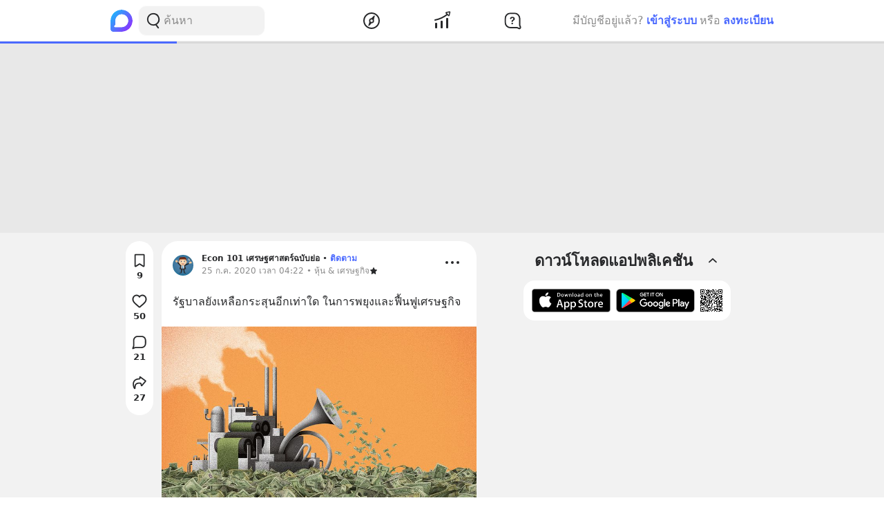

--- FILE ---
content_type: text/html; charset=utf-8
request_url: https://www.google.com/recaptcha/api2/aframe
body_size: 268
content:
<!DOCTYPE HTML><html><head><meta http-equiv="content-type" content="text/html; charset=UTF-8"></head><body><script nonce="5-q0etUxv6Ki8ydBNSV5XA">/** Anti-fraud and anti-abuse applications only. See google.com/recaptcha */ try{var clients={'sodar':'https://pagead2.googlesyndication.com/pagead/sodar?'};window.addEventListener("message",function(a){try{if(a.source===window.parent){var b=JSON.parse(a.data);var c=clients[b['id']];if(c){var d=document.createElement('img');d.src=c+b['params']+'&rc='+(localStorage.getItem("rc::a")?sessionStorage.getItem("rc::b"):"");window.document.body.appendChild(d);sessionStorage.setItem("rc::e",parseInt(sessionStorage.getItem("rc::e")||0)+1);localStorage.setItem("rc::h",'1765690271630');}}}catch(b){}});window.parent.postMessage("_grecaptcha_ready", "*");}catch(b){}</script></body></html>

--- FILE ---
content_type: text/javascript; charset=UTF-8
request_url: https://s2.blockdit.com/z/42.6.4/_next/static/chunks/webpack-d90040b2df8a116b.js
body_size: 5418
content:
!function(){"use strict";var e={},c={};function a(f){var t=c[f];if(void 0!==t)return t.exports;var d=c[f]={id:f,loaded:!1,exports:{}},n=!0;try{e[f].call(d.exports,d,d.exports,a),n=!1}finally{n&&delete c[f]}return d.loaded=!0,d.exports}a.m=e,a.amdO={},function(){var e=[];a.O=function(c,f,t,d){if(!f){var n=1/0;for(o=0;o<e.length;o++){f=e[o][0],t=e[o][1],d=e[o][2];for(var b=!0,r=0;r<f.length;r++)(!1&d||n>=d)&&Object.keys(a.O).every((function(e){return a.O[e](f[r])}))?f.splice(r--,1):(b=!1,d<n&&(n=d));if(b){e.splice(o--,1);var i=t();void 0!==i&&(c=i)}}return c}d=d||0;for(var o=e.length;o>0&&e[o-1][2]>d;o--)e[o]=e[o-1];e[o]=[f,t,d]}}(),a.n=function(e){var c=e&&e.__esModule?function(){return e.default}:function(){return e};return a.d(c,{a:c}),c},function(){var e,c=Object.getPrototypeOf?function(e){return Object.getPrototypeOf(e)}:function(e){return e.__proto__};a.t=function(f,t){if(1&t&&(f=this(f)),8&t)return f;if("object"===typeof f&&f){if(4&t&&f.__esModule)return f;if(16&t&&"function"===typeof f.then)return f}var d=Object.create(null);a.r(d);var n={};e=e||[null,c({}),c([]),c(c)];for(var b=2&t&&f;"object"==typeof b&&!~e.indexOf(b);b=c(b))Object.getOwnPropertyNames(b).forEach((function(e){n[e]=function(){return f[e]}}));return n.default=function(){return f},a.d(d,n),d}}(),a.d=function(e,c){for(var f in c)a.o(c,f)&&!a.o(e,f)&&Object.defineProperty(e,f,{enumerable:!0,get:c[f]})},a.f={},a.e=function(e){return Promise.all(Object.keys(a.f).reduce((function(c,f){return a.f[f](e,c),c}),[]))},a.u=function(e){return 34022===e?"static/chunks/"+e+"-4b717f2572dd24c5.js":95886===e?"static/chunks/"+e+"-38f351dd7ed8a468.js":84003===e?"static/chunks/"+e+"-a15618b4169616c8.js":68337===e?"static/chunks/"+e+"-e546b80bd0a815da.js":32922===e?"static/chunks/"+e+"-95d59a970d083b44.js":90219===e?"static/chunks/"+e+"-596e6a3a24acc3ab.js":91528===e?"static/chunks/"+e+"-fe6aae2e2660996f.js":46216===e?"static/chunks/"+e+"-8c81eb1acae913e9.js":33489===e?"static/chunks/"+e+"-94a37051b45d231b.js":77483===e?"static/chunks/"+e+"-5bffed272462d7e5.js":93913===e?"static/chunks/"+e+"-da077dff62587b2c.js":12265===e?"static/chunks/"+e+"-c62a028130d666d3.js":28744===e?"static/chunks/"+e+"-7e974b044b1dfdd3.js":33272===e?"static/chunks/"+e+"-f3dfd7514122e5b0.js":42238===e?"static/chunks/"+e+"-7fff95d888023a08.js":25794===e?"static/chunks/"+e+"-93ebc26b4572ad99.js":8548===e?"static/chunks/8548-a911e91de0b7413e.js":58654===e?"static/chunks/"+e+"-04a3ce3964912498.js":17030===e?"static/chunks/"+e+"-ad2575fa089e9108.js":12422===e?"static/chunks/"+e+"-fc968601a41f2bbb.js":82224===e?"static/chunks/"+e+"-1f1b3c8815917d18.js":49335===e?"static/chunks/"+e+"-f645e13b7e92b58b.js":74360===e?"static/chunks/"+e+"-3ebe5a041e00b13f.js":32856===e?"static/chunks/"+e+"-02adf3435eae7f73.js":21334===e?"static/chunks/"+e+"-683823af6366e178.js":64126===e?"static/chunks/"+e+"-10dbba73030289d3.js":14208===e?"static/chunks/"+e+"-9b47b3e7f68ff2ec.js":15412===e?"static/chunks/"+e+"-fc6a758e01347abf.js":82721===e?"static/chunks/"+e+"-cad1613ad26adc04.js":68604===e?"static/chunks/"+e+"-81e572fa6b52124f.js":"static/chunks/"+({40630:"bee240a3",74885:"75fc9c18",91255:"7d0bf13e"}[e]||e)+"."+{0:"a8663e1b87f42569",66:"9ccd2fafba7fdeea",253:"e9d6e4d1a336fb85",280:"c9c9b10d9e604dcd",629:"ae4d9fbe9fbe9f79",1282:"e5cd7f071e0d643b",1712:"ef888a5fdf0def8a",2189:"53f6ec2fd2067bb6",2405:"b300ce0a50ac9066",4045:"26a083c9eacbb363",4246:"fd1fbfe307852cb6",4776:"5e0b3b12e3272d23",5267:"6a57df59e24f1127",6286:"7773d0479609cf1b",7063:"2556e887d8c4add4",7168:"fdfa1aba1a7be821",7743:"a00c10078ec89491",8242:"5bafdcc10ae7f7ec",9213:"6dbbb3968cc446a9",9276:"d476e90b85eb0683",9479:"ed198d226834abab",9704:"c6d348489841f771",10241:"85e15fa3f5719300",10336:"81abc0f1bd5e3ac3",10485:"5b9f2a9bee6d8a6b",12964:"f766640792e38f3f",12994:"2573bec88b0cdba7",13042:"c09f64014c55d4b3",13138:"5364ee7c83c1da73",13233:"47fabbb9e9394974",13254:"1c8f1bcd9d9a9591",13650:"43ed53c0af6ae411",14428:"d3ef76451e70b29b",14703:"88da5f2bf6d47756",14773:"fa81ed5388f5426b",15661:"2372f14c74875fb6",15709:"2530d883a71bda06",15959:"659896c34f79e81d",16330:"01a6d6e881a89b66",16614:"3b69ca466666d273",16748:"5f96d53fb32c61c9",16807:"79cb1933f5278146",17273:"2d3ec93f91ea621c",17797:"187fe0f3c4c45ca0",18489:"a72cd541d4de883c",18527:"b79129d4f270f31b",19048:"f5464705399eb49d",21385:"3658f44e83e3bb7d",21418:"68c076f14fca95a9",22023:"11b6cbe197e2ed74",22136:"557813e8ca1c690f",22439:"f1ee67eaa44d1708",22741:"148e266a7750016f",23005:"f456491c85eb3017",24247:"e5b12a12e8cd0378",24835:"cc0cc7a83c5e19c3",25033:"d5c60d145b21ebc8",25092:"e40bace0a64cca55",25445:"0c8efe36c4fb51b1",25511:"b40ae56e7114274c",25964:"a795d9652a40f50d",27183:"04a4273370409e2e",27225:"ba51d22e2d4ff82e",28950:"3168cfe9eb19e05c",29878:"20d38bad7f5f8d05",29941:"f6b62b87a868a5e8",31044:"c660a21391b8fffe",31090:"d44647a68ffe9acb",31492:"a31b12e6919d1fa7",33189:"cbe3d645955643e5",35052:"a6a299243da31273",35260:"a3a235d2c4c1509e",35476:"6ce869651ee0b9e8",36228:"1557666c6efeed07",36347:"33a00e142443dabd",36685:"8700961e578aa030",36745:"c760a7802de82da1",37594:"d44caa732bcff2b7",37801:"616907d870d64d84",37923:"cdacf14341984377",38792:"517339fb7e81a803",38860:"7c4ac4f842e79f59",38889:"30daf90adcd2f955",39095:"9c96f29a157163eb",40059:"199a42d7072e7a20",40227:"af775426015b592c",40296:"83428f8bf8e25631",40630:"9008c4a7f8476bff",40644:"62f314bea5ec7d13",41622:"66735c468f73915f",41651:"b566c56e2c30193f",42462:"3b0a842e045103ea",42653:"34fb257395c9ee06",42833:"61d1eeb94d15c57d",43199:"48bdf390ec3e38aa",43630:"a6309e23eda911d8",43966:"22da9da020bcae40",44217:"3a91cc8a30629ae1",44681:"dbbfb65ebde5ebde",45524:"ba12f704c1719db7",46310:"49187a427dda2657",47048:"a4b0589a00b29e16",47111:"d5cc522a4b912cc9",47329:"56a1292f1229c4cc",48038:"a4df93aad741a034",48841:"260325b7b763c63a",50370:"7b94e49e80b1aab0",50688:"da30c6b7bdd9931c",50850:"f752619a32934990",51488:"7cafdaab29370f0f",51670:"83cb2a399604835b",51757:"3e3c8dc9bef7ae65",52007:"0b5bfdb544454380",52313:"10c033b53579d208",53154:"b69d414b7c761f2c",53407:"5738ffd6757f99d5",53687:"b415e3ffb3485eb5",54079:"0a2c3fbec3d9c253",54354:"96f605ac6b176893",55031:"5653016bf15956a4",55433:"5ee887e8f9691173",55743:"18cfbd61c0744c5e",56719:"46110c6c7e855f1c",56745:"5bc36ecac61a4d10",57078:"0eadabf0bdb625df",57555:"162b7a6d2a45116f",58210:"07e7ec9b0fefdfc9",58590:"8e0f2645c5ec1c1b",60097:"e4dace112ab17ad7",60589:"b99d995153da7858",60606:"de4186cfa8f9bb59",60924:"1f39ee212e0709c5",62057:"482df8a8329ddf99",64972:"7e4bcf98988c36b5",65052:"fe91603de5b6480c",65120:"0dc5e86ff56a1d21",65601:"c46dfb36d90eb811",65680:"560ecf5b2202dffc",65745:"0589c6f5a4086066",66280:"aeeee6ff0a27e680",66865:"855a032f87e472f1",67015:"6b5bd1cb983e66a2",67143:"5cccc29be59dc33b",67831:"90a414eba66ac80d",68016:"39f14664914714ad",68297:"b6b856cda70c712e",68775:"d5e94dd93bff17ca",69981:"cb718302dad6a34d",70574:"65441ec55cfa811e",70617:"05858ac390aa54e4",70825:"b110711d0ae01dda",72016:"294f262c2715744c",72052:"703bb7e1f3f0dc87",73004:"bf1ba1ca6cbaf5e9",73365:"5677488418f8662e",73910:"4cb70b7222e4f582",74111:"c8f290fb2e47a6c9",74171:"fd39e700aa0d4dee",74745:"133064a61261ab56",74885:"c4c781aba0d3356f",76918:"8f20337cb533e7ab",77430:"567d59311b4099b4",77793:"0a47d7f7052e827d",78012:"09a29db0faba6574",78267:"db6d8ac484585d81",78520:"d58a4ef79905d996",79639:"a1d122cd70fb1566",79696:"b52723743b42bbd5",81183:"4dd18f6cb4a16d03",81330:"32f81e8290644ccd",82316:"a69f60f57461ab12",83021:"e6b5d9fa219b7114",83502:"21d1e9eb3b54c3f3",83512:"422720b534ad811c",84776:"171cbf52a1aaac50",84921:"de9167a42dc53196",85161:"9016632612684f9c",85244:"93d9b11b83c39b9e",85250:"258a9c894980cd4e",85987:"8d903a8bc3f15665",86049:"c669060709e7c4f3",87236:"7f8085e235c2f673",87249:"f26122984bab0671",87661:"4a52b505351305ca",88575:"3424595f8b642aaa",88782:"06739054155879ed",90503:"b7f213c4d269cb84",91255:"23d9884bd2ab9b1c",92237:"a5ceadbcc8eefcf1",92947:"f05abe34441b5dfe",94453:"25ffe1ea1a0de624",94572:"77528b1266973a0c",94770:"72a7d082391ecaf5",95071:"cd9e5225922a36e6",95418:"9b504da1a1950481",95937:"f29672f7e4467aa4",96007:"15411a0ff1ab5c8d",96498:"9253773933e307b9",96726:"60eb3eef60cdefd7",99271:"9649d45872f7ca82",99363:"4cb66629afe5710a",99651:"2734ee779156d5fa",99919:"a4ed7a774c7a1453"}[e]+".js"},a.miniCssF=function(e){return"static/css/1e99ff25af89f6ae.css"},a.g=function(){if("object"===typeof globalThis)return globalThis;try{return this||new Function("return this")()}catch(e){if("object"===typeof window)return window}}(),a.hmd=function(e){return(e=Object.create(e)).children||(e.children=[]),Object.defineProperty(e,"exports",{enumerable:!0,set:function(){throw new Error("ES Modules may not assign module.exports or exports.*, Use ESM export syntax, instead: "+e.id)}}),e},a.o=function(e,c){return Object.prototype.hasOwnProperty.call(e,c)},function(){var e={},c="_N_E:";a.l=function(f,t,d,n){if(e[f])e[f].push(t);else{var b,r;if(void 0!==d)for(var i=document.getElementsByTagName("script"),o=0;o<i.length;o++){var s=i[o];if(s.getAttribute("src")==f||s.getAttribute("data-webpack")==c+d){b=s;break}}b||(r=!0,(b=document.createElement("script")).charset="utf-8",b.timeout=120,a.nc&&b.setAttribute("nonce",a.nc),b.setAttribute("data-webpack",c+d),b.src=a.tu(f),0!==b.src.indexOf(window.location.origin+"/")&&(b.crossOrigin="anonymous")),e[f]=[t];var u=function(c,a){b.onerror=b.onload=null,clearTimeout(l);var t=e[f];if(delete e[f],b.parentNode&&b.parentNode.removeChild(b),t&&t.forEach((function(e){return e(a)})),c)return c(a)},l=setTimeout(u.bind(null,void 0,{type:"timeout",target:b}),12e4);b.onerror=u.bind(null,b.onerror),b.onload=u.bind(null,b.onload),r&&document.head.appendChild(b)}}}(),a.r=function(e){"undefined"!==typeof Symbol&&Symbol.toStringTag&&Object.defineProperty(e,Symbol.toStringTag,{value:"Module"}),Object.defineProperty(e,"__esModule",{value:!0})},a.nmd=function(e){return e.paths=[],e.children||(e.children=[]),e},function(){var e;a.tt=function(){return void 0===e&&(e={createScriptURL:function(e){return e}},"undefined"!==typeof trustedTypes&&trustedTypes.createPolicy&&(e=trustedTypes.createPolicy("nextjs#bundler",e))),e}}(),a.tu=function(e){return a.tt().createScriptURL(e)},a.p="/_next/",function(){var e=function(e){return new Promise((function(c,f){var t=a.miniCssF(e),d=a.p+t;if(function(e,c){for(var a=document.getElementsByTagName("link"),f=0;f<a.length;f++){var t=(n=a[f]).getAttribute("data-href")||n.getAttribute("href");if("stylesheet"===n.rel&&(t===e||t===c))return n}var d=document.getElementsByTagName("style");for(f=0;f<d.length;f++){var n;if((t=(n=d[f]).getAttribute("data-href"))===e||t===c)return n}}(t,d))return c();!function(e,c,a,f){var t=document.createElement("link");t.rel="stylesheet",t.type="text/css",t.onerror=t.onload=function(d){if(t.onerror=t.onload=null,"load"===d.type)a();else{var n=d&&("load"===d.type?"missing":d.type),b=d&&d.target&&d.target.href||c,r=new Error("Loading CSS chunk "+e+" failed.\n("+b+")");r.code="CSS_CHUNK_LOAD_FAILED",r.type=n,r.request=b,t.parentNode.removeChild(t),f(r)}},t.href=c,0!==t.href.indexOf(window.location.origin+"/")&&(t.crossOrigin="anonymous"),document.head.appendChild(t)}(e,d,c,f)}))},c={62272:0};a.f.miniCss=function(a,f){c[a]?f.push(c[a]):0!==c[a]&&{65120:1}[a]&&f.push(c[a]=e(a).then((function(){c[a]=0}),(function(e){throw delete c[a],e})))}}(),function(){var e={62272:0};a.f.j=function(c,f){var t=a.o(e,c)?e[c]:void 0;if(0!==t)if(t)f.push(t[2]);else if(62272!=c){var d=new Promise((function(a,f){t=e[c]=[a,f]}));f.push(t[2]=d);var n=a.p+a.u(c),b=new Error;a.l(n,(function(f){if(a.o(e,c)&&(0!==(t=e[c])&&(e[c]=void 0),t)){var d=f&&("load"===f.type?"missing":f.type),n=f&&f.target&&f.target.src;b.message="Loading chunk "+c+" failed.\n("+d+": "+n+")",b.name="ChunkLoadError",b.type=d,b.request=n,t[1](b)}}),"chunk-"+c,c)}else e[c]=0},a.O.j=function(c){return 0===e[c]};var c=function(c,f){var t,d,n=f[0],b=f[1],r=f[2],i=0;if(n.some((function(c){return 0!==e[c]}))){for(t in b)a.o(b,t)&&(a.m[t]=b[t]);if(r)var o=r(a)}for(c&&c(f);i<n.length;i++)d=n[i],a.o(e,d)&&e[d]&&e[d][0](),e[d]=0;return a.O(o)},f=self.webpackChunk_N_E=self.webpackChunk_N_E||[];f.forEach(c.bind(null,0)),f.push=c.bind(null,f.push.bind(f))}()}();

--- FILE ---
content_type: text/javascript; charset=UTF-8
request_url: https://s2.blockdit.com/z/42.6.4/_next/static/chunks/12422-fc968601a41f2bbb.js
body_size: 3858
content:
"use strict";(self.webpackChunk_N_E=self.webpackChunk_N_E||[]).push([[12422,83021],{12422:function(e,n,t){t.d(n,{Z:function(){return O}});var r=t(59499),i=t(67294),o=t(95707),a=t(86217),s=t(65616),c=t(33489),l=t(82574),u=t(83021),d=t(28693),f=t(18355),m=t(85893);function g(e,n){var t=Object.keys(e);if(Object.getOwnPropertySymbols){var r=Object.getOwnPropertySymbols(e);n&&(r=r.filter((function(n){return Object.getOwnPropertyDescriptor(e,n).enumerable}))),t.push.apply(t,r)}return t}function h(e){for(var n=1;n<arguments.length;n++){var t=null!=arguments[n]?arguments[n]:{};n%2?g(Object(t),!0).forEach((function(n){(0,r.Z)(e,n,t[n])})):Object.getOwnPropertyDescriptors?Object.defineProperties(e,Object.getOwnPropertyDescriptors(t)):g(Object(t)).forEach((function(n){Object.defineProperty(e,n,Object.getOwnPropertyDescriptor(t,n))}))}return e}function O(e){var n,t=e.feedParent,r=e.article,g=r.stat_target,O=r.article,p=e.origin.stat_target,b=e.hasHide,j=void 0!==b&&b,w=e.isHide,y=e.shouldAlwaysShowHide,x=void 0!==y&&y,v=e.onRefreshFeed,k=O.stat_target,S=O.status,P=(0,l.N)({article:O,statTarget:k,onRefreshFeed:v,feedParent:t,isHide:w,shouldAlwaysShowHide:x,originStatTarget:p}),C=P.hide,D=P.modalCreateBoostSet,A=P.onViewDiamonds,Z=P.onViewReactions,R=P.onViewStat,N=P.onBookmark,E=P.onComment,F=P.onCommentBlockOrigin,V=P.onFollow,_=P.onAdminActions,L=P.onDelete,B=P.onEdit,q=P.onPin,H=P.onReport,X=P.onDiamondSend,M=P.onReaction,z=P.onReactionBlockOrigin,Q=P.onShareWithComment,G=P.onShareCopyLink,I=P.onHideAccount,T=P.onHideSponsor,U=P.onClickOrigin,W=(0,d.$G)(["article","alert","feed","boost","modal"]).t;if("published"!==S)return null;if(C){var $=C.type,J=C.displayName;return(0,m.jsx)(a.Z,{title:"account"===$?W("article:hide_all",{displayName:J}):W("article:hide_boost"),onUnHide:function(){"account"===$?I("none"):T("none")}})}return(0,m.jsxs)(i.Fragment,{children:[(0,m.jsxs)("div",{className:"bg-white p-2 rounded-xxl",children:[(0,m.jsx)(s.default,{article:O,hasHide:j,hasPin:!1,hasUnFollow:!0,isPinned:!1,mode:s.MODE.feed,onAdminActions:_,onBookmark:N,onClickImage:function(){return f.SC.actionPhoto(g)},onClickImageOrigin:function(){return f.SC.actionPhoto(p)},onClickOrigin:U,onCommentBlockOrigin:F,onDelete:L,onEdit:B,onFollow:V,onHideAccount:I,onHideSponsor:T,onLinkClick:function(){return f.SC.actionLink(g)},onLinkClickOrigin:function(){return f.SC.actionLink(p)},onLinkMetadata:function(){return f.SC.actionOthers(g)},onLinkMetadataOrigin:function(){return f.SC.actionOthers(p)},onLocationClick:function(){return f.SC.actionOthers(g)},onLocationClickOrigin:function(){return f.SC.actionOthers(p)},onOpenAudio:function(){return f.SC.actionOthers(g)},onOpenAudioOrigin:function(){return f.SC.actionOthers(p)},onOpenExternalLink:function(){return f.SC.actionLink(g)},onOpenExternalLinkOrigin:function(){return f.SC.actionLink(p)},onOpenVideo:function(){return f.SC.actionOthers(g)},onOpenVideoOrigin:function(){return f.SC.actionOthers(p)},onPin:q,onReactionBlockOrigin:z,onReadMore:function(){f.SC.actionOthers(g)},onReadMoreOrigin:function(){f.SC.actionOthers(p)},onReport:H,onSeeMore:function(){return f.SC.actionOthers(g)},onSymbolClick:function(){return f.SC.actionOthers(k)},onSymbolClickOrigin:function(){return f.SC.actionOthers(p)},onViewProfile:function(){return f.SC.actionProfile(g)},onViewProfileOrigin:function(){return f.SC.actionProfile(p)},onViewQuestion:function(){return f.SC.actionOthers(O.question.stat_target)},onViewQuestionOrigin:function(){return f.SC.actionOthers(O.origin.article.question.stat_target)}}),(null===(n=O.auth)||void 0===n?void 0:n.can_boost)&&(0,m.jsx)("div",{className:"mt-2 mx-3",children:(0,m.jsx)(o.Z,{article:O,onBoost:function(){return D({articleId:O.id})}})}),O.auth&&(O.auth.can_analyze||O.auth.can_admin)&&(0,m.jsx)("div",{className:"mx-3",children:(0,m.jsx)(u.default,{article:O,onViewDiamonds:A,onViewReactions:Z,onViewStat:R})}),(0,m.jsx)("div",{className:"mx-1",children:(0,m.jsx)(c.Z,{article:O,showActionBorder:O.comments.range.data.length>0,showCommentCreator:!1,onBookmark:N,onComment:E,onDiamondSend:X,onReaction:M,onShareCopyLink:G,onShareWithComment:Q})})]}),(0,m.jsx)(l.Z,h({},P))]})}},83021:function(e,n,t){t.r(n),t.d(n,{default:function(){return f}});var r=t(67294),i=t(5152),o=t.n(i),a=t(80730),s=t(10067),c=t(55190),l=t(28693),u=t(85893),d=o()((function(){return t.e(13042).then(t.bind(t,13042))}),{loadableGenerated:{webpack:function(){return[13042]}}});function f(e){var n=e.article,t=e.onViewStat,i=e.onViewReactions,o=e.onViewDiamonds,f=n.id,m=n.qualified_time,g=n.qualifying,h=n.qualified_gauge,O=n.stat.reach,p=n.options,b=(0,l.$G)(["common","article"]).t,j=(0,r.useState)(null),w=j[0],y=j[1],x=g&&(null===p||void 0===p?void 0:p.qualify_extend)>0,v=m?1:h>=.95?.95:h;return(0,u.jsxs)(r.Fragment,{children:[(0,u.jsxs)("div",{className:"py-2 flex justify-between",children:[(0,u.jsxs)("button",{className:"flex items-center gap-1 text-primary reached",onClick:function(){return y(!0)},children:[(0,u.jsx)(c.Z,{}),(0,u.jsxs)("div",{className:"hover:underline text-sm",children:[b("common:format.numeral",{count:O})," ",b("article:insight.people_reached")]}),(0,u.jsx)(s.Z,{})]}),null!==g&&(0,u.jsx)("button",{className:"flex items-center",onClick:function(){return y(!0)},children:(0,u.jsx)(a.Z,{gauge:v,hasAnimation:g,isActive:m||g,isBanned:!m&&v<0,isQualified:m,isQualifyExtend:x,size:"small"})})]}),w&&(0,u.jsx)(d,{id:f,onClose:function(){return y(null)},onViewDiamonds:o,onViewReactions:i,onViewStat:t})]})}},80730:function(e,n,t){t.d(n,{Z:function(){return O}});var r=t(95627),i=t.n(r),o=t(67294),a=t(86010),s=t(59499),c=t(85893);function l(e,n){var t=Object.keys(e);if(Object.getOwnPropertySymbols){var r=Object.getOwnPropertySymbols(e);n&&(r=r.filter((function(n){return Object.getOwnPropertyDescriptor(e,n).enumerable}))),t.push.apply(t,r)}return t}function u(e){for(var n=1;n<arguments.length;n++){var t=null!=arguments[n]?arguments[n]:{};n%2?l(Object(t),!0).forEach((function(n){(0,s.Z)(e,n,t[n])})):Object.getOwnPropertyDescriptors?Object.defineProperties(e,Object.getOwnPropertyDescriptors(t)):l(Object(t)).forEach((function(n){Object.defineProperty(e,n,Object.getOwnPropertyDescriptor(t,n))}))}return e}function d(e){return(0,c.jsx)("svg",u(u({"data-tintable":!0,"data-type":"svgr-icon",fill:"none",height:14,width:14,xmlns:"http://www.w3.org/2000/svg"},e),{},{children:(0,c.jsx)("path",{clipRule:"evenodd",d:"M7 1a6 6 0 1 1 0 12A6 6 0 0 1 7 1m3.668 3.393-6.275 6.275a4.5 4.5 0 0 0 6.275-6.275M7 2.5a4.5 4.5 0 0 0-3.668 7.108l6.276-6.276A4.5 4.5 0 0 0 7 2.5",fill:"#27282A",fillRule:"evenodd"})}))}function f(e,n){var t=Object.keys(e);if(Object.getOwnPropertySymbols){var r=Object.getOwnPropertySymbols(e);n&&(r=r.filter((function(n){return Object.getOwnPropertyDescriptor(e,n).enumerable}))),t.push.apply(t,r)}return t}function m(e){for(var n=1;n<arguments.length;n++){var t=null!=arguments[n]?arguments[n]:{};n%2?f(Object(t),!0).forEach((function(n){(0,s.Z)(e,n,t[n])})):Object.getOwnPropertyDescriptors?Object.defineProperties(e,Object.getOwnPropertyDescriptors(t)):f(Object(t)).forEach((function(n){Object.defineProperty(e,n,Object.getOwnPropertyDescriptor(t,n))}))}return e}function g(e){return(0,c.jsx)("svg",m(m({"data-tintable":!0,"data-type":"svgr-icon",fill:"none",height:14,width:14,xmlns:"http://www.w3.org/2000/svg"},e),{},{children:(0,c.jsx)("path",{clipRule:"evenodd",d:"m6.973.5.084.006.083.02.082.033.079.047q.076.054.13.13l.047.08 1.56 3.18.04.062a.4.4 0 0 0 .172.127l.072.017 3.49.51.09.02c.23.074.389.288.393.53l-.006.093-.021.09a.6.6 0 0 1-.083.163l-.06.07-2.526 2.476-.048.056a.4.4 0 0 0-.066.204l.006.074.596 3.495.008.091a.57.57 0 0 1-.38.54l-.088.023-.093.008a.6.6 0 0 1-.18-.029l-.085-.036-3.122-1.65-.068-.028a.37.37 0 0 0-.214 0l-.068.028-3.121 1.65-.094.04a.56.56 0 0 1-.62-.2l-.048-.078-.036-.085a.6.6 0 0 1-.029-.182l.009-.092.596-3.495.005-.074a.4.4 0 0 0-.066-.204l-.047-.056L.82 5.678l-.066-.077a.57.57 0 0 1-.008-.644l.064-.08.07-.06a.6.6 0 0 1 .163-.084l.09-.021 3.49-.51.071-.017a.4.4 0 0 0 .173-.127l.039-.063 1.56-3.18a.56.56 0 0 1 .419-.308zm-.001 2.689-.72 1.467-.07.127-.039.063-.082.12a1.9 1.9 0 0 1-.696.563l-.168.069-.14.042-.071.018-.146.029-1.627.237 1.183 1.158.1.109.047.056.088.116c.17.25.278.535.314.834l.014.18-.004.146-.005.074-.018.143-.277 1.626 1.442-.762.13-.061.069-.028.138-.05c.293-.087.601-.102.9-.043l.176.044.14.049.067.028.131.061 1.44.762-.276-1.626-.017-.143-.006-.073-.003-.146c.007-.302.087-.598.233-.862l.095-.154.088-.116.048-.057.099-.107 1.18-1.158-1.624-.237-.147-.03-.071-.017-.14-.043A1.9 1.9 0 0 1 8 5.106l-.117-.139-.083-.12-.038-.063-.071-.128z",fill:"#27282A",fillRule:"evenodd"})}))}var h=t(39967);function O(e){var n=e.size,t=void 0===n?"default":n,r=e.gauge,s=e.hasAnimation,l=void 0!==s&&s,u=e.isActive,f=e.isBanned,m=e.isQualified,O=e.isQualifyExtend,p=void 0!==O&&O;return(0,c.jsxs)(o.Fragment,{children:[(0,c.jsxs)("div",{className:"jsx-365210887 flex items-center",children:[(0,c.jsxs)("div",{className:"jsx-365210887 "+((0,a.Z)("relative bg-warm-gray-1 rounded-full overflow-hidden mr-1 transform-safari",{"w-20 h-2":"small"===t,"w-full h-3":"default"===t})||""),children:[(0,c.jsx)("div",{style:{width:r>0?"".concat(100*r,"%"):0},className:"jsx-365210887 "+((0,a.Z)("h-full rounded-full",{"bg-gradient":u&&!p,"bg-gradient-qualify-extend":u&&p,"bg-inactive":!u})||"")}),l&&(0,c.jsxs)(o.Fragment,{children:[(0,c.jsx)("div",{className:"jsx-365210887 "+((0,a.Z)("absolute inset-y-0",{wave:!p,"wave-qualify-extend":p})||"")}),(0,c.jsx)("div",{style:{width:r>0?"".concat(100*r,"%"):.1},className:"jsx-365210887 absolute inset-y-0 bg-transparent rounded-full box-shadow-warm-gray-1"})]})]}),m&&(0,c.jsx)(h.Z,{className:"text-primary"}),!m&&r>=0&&(0,c.jsx)(g,{className:"text-gray-scale-2"}),f&&(0,c.jsx)(d,{className:"text-danger"})]}),(0,c.jsx)(i(),{id:"365210887",children:[".transform-safari.jsx-365210887{-webkit-transform:translateZ(0);-ms-transform:translateZ(0);transform:translateZ(0);}",".bg-gradient.jsx-365210887{background-image:linear-gradient(to right,#00DAFB,#7042D3);}",".bg-gradient-qualify-extend.jsx-365210887{background-image:linear-gradient(to right,#F5A623,#FBD249);}",".bg-inactive.jsx-365210887{background-color:#464547;}",".box-shadow-warm-gray-1.jsx-365210887{box-shadow:0 0 0 9999px var(--color-warm-gray-1);}",".wave-base.jsx-365210887,.wave-qualify-extend.jsx-365210887,.wave.jsx-365210887{width:25%;-webkit-animation:wave-animate-jsx-365210887 2s ease infinite;animation:wave-animate-jsx-365210887 2s ease infinite;-webkit-animation-delay:1s;animation-delay:1s;}",".wave.jsx-365210887{background-image:linear-gradient(270deg,rgba(175,60,238,0) 0%,#5068F8 37.5%,#4E54F7 65.93%,rgba(118,64,233,0) 100%);}",".wave-qualify-extend.jsx-365210887{background-image:linear-gradient(270deg,rgba(251,210,73,0) 0%,#FF9F00 37.5%,#FD8D1F 65.93%,rgba(254,205,42,0) 100%);}","@-webkit-keyframes wave-animate-jsx-365210887{0%{-webkit-transform:translateX(-100%);-ms-transform:translateX(-100%);transform:translateX(-100%);}100%{-webkit-transform:translateX(400%);-ms-transform:translateX(400%);transform:translateX(400%);}}","@keyframes wave-animate-jsx-365210887{0%{-webkit-transform:translateX(-100%);-ms-transform:translateX(-100%);transform:translateX(-100%);}100%{-webkit-transform:translateX(400%);-ms-transform:translateX(400%);transform:translateX(400%);}}"]})]})}},55190:function(e,n,t){t.d(n,{Z:function(){return s}});var r=t(59499),i=(t(67294),t(85893));function o(e,n){var t=Object.keys(e);if(Object.getOwnPropertySymbols){var r=Object.getOwnPropertySymbols(e);n&&(r=r.filter((function(n){return Object.getOwnPropertyDescriptor(e,n).enumerable}))),t.push.apply(t,r)}return t}function a(e){for(var n=1;n<arguments.length;n++){var t=null!=arguments[n]?arguments[n]:{};n%2?o(Object(t),!0).forEach((function(n){(0,r.Z)(e,n,t[n])})):Object.getOwnPropertyDescriptors?Object.defineProperties(e,Object.getOwnPropertyDescriptors(t)):o(Object(t)).forEach((function(n){Object.defineProperty(e,n,Object.getOwnPropertyDescriptor(t,n))}))}return e}function s(e){return(0,i.jsx)("svg",a(a({"data-tintable":!0,"data-type":"svgr-icon",fill:"none",height:20,width:20,xmlns:"http://www.w3.org/2000/svg"},e),{},{children:(0,i.jsx)("path",{clipRule:"evenodd",d:"M13.5 10.5a3 3 0 1 0 0-6 3 3 0 0 0 0 6m-.095 1c2.332 0 4.3 1.567 4.904 3.706h-5.96l-.077-.272a6.1 6.1 0 0 0-1.567-2.66 5.07 5.07 0 0 1 2.7-.774m-7 0c2.333 0 4.3 1.567 4.904 3.707H1.5A5.1 5.1 0 0 1 6.405 11.5m.095-1a3 3 0 1 0 0-6 3 3 0 0 0 0 6",fill:"#27282A",fillRule:"evenodd"})}))}},39967:function(e,n,t){t.d(n,{Z:function(){return s}});var r=t(59499),i=(t(67294),t(85893));function o(e,n){var t=Object.keys(e);if(Object.getOwnPropertySymbols){var r=Object.getOwnPropertySymbols(e);n&&(r=r.filter((function(n){return Object.getOwnPropertyDescriptor(e,n).enumerable}))),t.push.apply(t,r)}return t}function a(e){for(var n=1;n<arguments.length;n++){var t=null!=arguments[n]?arguments[n]:{};n%2?o(Object(t),!0).forEach((function(n){(0,r.Z)(e,n,t[n])})):Object.getOwnPropertyDescriptors?Object.defineProperties(e,Object.getOwnPropertyDescriptors(t)):o(Object(t)).forEach((function(n){Object.defineProperty(e,n,Object.getOwnPropertyDescriptor(t,n))}))}return e}function s(e){return(0,i.jsx)("svg",a(a({"data-tintable":!0,"data-type":"svgr-icon",fill:"none",height:14,width:14,xmlns:"http://www.w3.org/2000/svg"},e),{},{children:(0,i.jsx)("path",{clipRule:"evenodd",d:"m6.973.5.084.006.083.02.082.033.079.047q.076.054.13.13l.047.08 1.56 3.18.04.062a.4.4 0 0 0 .172.127l.072.017 3.49.51.09.02c.23.074.389.288.393.53l-.006.093-.021.09a.6.6 0 0 1-.083.163l-.06.07-2.526 2.476-.048.056a.4.4 0 0 0-.066.204l.006.074.596 3.495.008.091a.57.57 0 0 1-.38.54l-.088.023-.093.008a.6.6 0 0 1-.18-.029l-.085-.036-3.122-1.65-.068-.028a.37.37 0 0 0-.214 0l-.068.028-3.121 1.65-.094.04a.56.56 0 0 1-.62-.2l-.048-.078-.036-.085a.6.6 0 0 1-.029-.182l.009-.092.596-3.495.005-.074a.4.4 0 0 0-.066-.204l-.047-.056L.82 5.678l-.066-.077a.57.57 0 0 1-.008-.644l.064-.08.07-.06a.6.6 0 0 1 .163-.084l.09-.021 3.49-.51.071-.017a.4.4 0 0 0 .173-.127l.039-.063 1.56-3.18a.56.56 0 0 1 .419-.308z",fill:"#27282A",fillRule:"evenodd"})}))}}}]);

--- FILE ---
content_type: text/javascript; charset=UTF-8
request_url: https://s2.blockdit.com/z/42.6.4/_next/static/chunks/91528-fe6aae2e2660996f.js
body_size: 58964
content:
"use strict";(self.webpackChunk_N_E=self.webpackChunk_N_E||[]).push([[91528,15959],{80794:function(e,t,n){n.d(t,{Z:function(){return i}});n(67294);var r=n(83541),o=n(85893);function i(e){var t=e.readingProgress,n=e.onReadingProgressItem,i=e.children;return t?(0,o.jsx)(r.Z,{onEnter:function(){n(t,!0)},onLeave:function(){n(t,!1)},children:(0,o.jsx)("div",{children:i})}):i}},3940:function(e,t,n){n.d(t,{Z:function(){return h}});var r=n(95627),o=n.n(r),i=n(67294),a=n(86010),s=n(97677),c=n(4230),l=n(67011),d=n(25794),u=n(93473),m=n(28693),p=n(18355),f=n(85893);function h(e){var t=e.isPreview,n=void 0!==t&&t,r=e.article,h=e.cta,v=e.target,x=e.canHide,b=void 0!==x&&x,g=e.onHide,j=void 0===g?function(){}:g,y=(0,m.$G)("article").t,w=null===r||void 0===r?void 0:r.creator,_=null===r||void 0===r?void 0:r.teaser,k=null===r||void 0===r?void 0:r.attachment,O=(null===w||void 0===w?void 0:w.name)||"";return(0,f.jsxs)(i.Fragment,{children:[(0,f.jsxs)("div",{className:"jsx-511078532 flex",children:[(0,f.jsx)("div",{className:"jsx-511078532 flex-shrink-0 mr-4",children:(0,f.jsx)(d.Z,{attachment:k,creator:w,invest:null===r||void 0===r?void 0:r.invest,investSize:l.o.AdUnit,showAudioProgress:!0,size:100,teaser:_})}),(0,f.jsxs)("div",{className:"jsx-511078532 min-w-0 flex-grow mr-2 flex flex-col justify-center",children:[(0,f.jsx)("div",{className:"jsx-511078532 truncate-two-lines font-bold",children:(null===_||void 0===_?void 0:_.title)||""}),(0,f.jsx)("div",{className:"jsx-511078532 text-xs text-gray-scale-2 truncate",children:y("article:boosted_by",{name:O})}),h&&(0,f.jsx)(c.Z,{className:(0,a.Z)("btn-md btn-light rounded flex items-center justify-center mt-1 w-fit",{"pointer-events-none":n}),collectStat:function(){return p.SC.actionLink(v)},creatorId:w.id,cta:h,children:y("article:cta.".concat(h.action))})]}),b&&(0,f.jsx)("div",{className:"jsx-511078532 flex-shrink-0",children:(0,f.jsx)(s.hU,{className:"text-warm-gray-3",disabled:n,icon:(0,f.jsx)(u.Z,{}),onClick:j})})]}),(0,f.jsx)(o(),{id:"511078532",children:[".truncate-two-lines.jsx-511078532{overflow:hidden;display:-webkit-box;-webkit-line-clamp:2;-webkit-box-orient:vertical;word-break:break-word;}"]})]})}},2733:function(e,t,n){n.d(t,{Z:function(){return P}});var r=n(59499),o=n(50029),i=n(95627),a=n.n(i),s=n(87794),c=n.n(s),l=n(67294),d=n(86010),u=n(37597),m=n(31191),p=n(13023),f=n(15114),h=n(99306),v=n(28693),x=n(39665),b=n(18869),g=n(18355),j=n(45936),y=n(86595),w=n(85893);function _(e,t){var n=Object.keys(e);if(Object.getOwnPropertySymbols){var r=Object.getOwnPropertySymbols(e);t&&(r=r.filter((function(t){return Object.getOwnPropertyDescriptor(e,t).enumerable}))),n.push.apply(n,r)}return n}function k(e){for(var t=1;t<arguments.length;t++){var n=null!=arguments[t]?arguments[t]:{};t%2?_(Object(n),!0).forEach((function(t){(0,r.Z)(e,t,n[t])})):Object.getOwnPropertyDescriptors?Object.defineProperties(e,Object.getOwnPropertyDescriptors(n)):_(Object(n)).forEach((function(t){Object.defineProperty(e,t,Object.getOwnPropertyDescriptor(n,t))}))}return e}var O={NONE:0,MOCK:1,READY:2};function P(e){var t,r,i=e.isBillboard,s=void 0!==i&&i,_=e.rootId,P=e.article,N=e.statTarget,S=e.canRestoreLastState,C=void 0!==S&&S,E=e.shouldAutoPlay,Z=void 0!==E&&E,R=e.shouldLazyLoadMedia,A=void 0!==R&&R,M=e.isMultiColumn,D=void 0!==M&&M,T=e.isPreview,I=void 0!==T&&T,B=e.onPlay,L=void 0===B?function(){}:B,F=e.onIsPlayingChange,H=void 0===F?function(){}:F,$=e.onPlayerChange,z=void 0===$?function(){}:$,G=e.onShowAttachmentAds,q=void 0===G?function(){}:G,V=e.onVideoEnded,U=void 0===V?function(){}:V,Q=(0,v.$G)("article").t,Y=(0,j.S)(),W=Y.ref,X=Y.intersected,K=(0,b.G)(),J=K.miniPlayer,ee=K.currentPlayer,te=K.currentPlayerSet,ne=K.miniPlayerSet,re=(0,h.o)(),oe=re.statDataRef,ie=re.mediaDurationSet,ae=re.restoreStatData,se=re.onPlayStat,ce=re.onResetStat,le=re.onTimeUpdateStat,de=re.onSeeking,ue=re.onSeeked,me=(0,l.useState)(O.NONE),pe=me[0],fe=me[1],he=(0,l.useState)(!1),ve=he[0],xe=he[1],be=(0,l.useState)(0),ge=be[0],je=be[1],ye=(0,l.useState)(0),we=ye[0],_e=ye[1],ke=(0,l.useState)(null),Oe=ke[0],Pe=ke[1],Ne=(0,l.useState)(null),Se=Ne[0],Ce=Ne[1],Ee=P.attachment.video,Ze=(0,l.useState)(!1),Re=Ze[0],Ae=Ze[1],Me=(0,l.useState)(!1),De=Me[0],Te=Me[1],Ie=Ee.id,Be=Ee.src,Le=Ee.width,Fe=Ee.height,He=Ee.duration,$e=Ee.thumbnail,ze=(null===$e||void 0===$e||null===(t=$e.size)||void 0===t?void 0:t.src)||null,Ge=[_,P.id,Ie].filter((function(e){return!!e})).join(":"),qe=s?.5625:Fe/Le,Ve=Math.min(1.25,Math.max(.5625,qe)),Ue=function(){if(we<3){var e=Se.currentTime,t=e-ge;.49<t&&t<.51&&_e(we+.5),je(e)}},Qe=function(){var e=(0,o.Z)(c().mark((function e(){var t,r;return c().wrap((function(e){for(;;)switch(e.prev=e.next){case 0:return e.next=2,Promise.resolve().then(n.bind(n,78378));case 2:return t=e.sent,e.next=5,Promise.resolve().then(n.bind(n,13023));case 5:return ie(He),r=t.default(Se,{autoplay:Z&&!(null!==J&&void 0!==J&&J.media),preload:"none",controls:!0,controlBar:{pictureInPictureToggle:!1},sources:[{src:Be}],poster:ze,plugins:{miniplayer:{type:p.PLAYER_TYPE.feedVideo,mediaSet:function(e){ne({media:Ee,player:e,origin:{id:P.id,teaser:P.teaser,statData:k({},oe.current),restoreStatData:ae},statTarget:N,isExpand:!0,lastPlayerData:{lastIsPlaying:!e.paused(),lastTime:e.currentTime(),lastMuted:e.muted(),lastVolume:e.volume()}}),r.pause()}}}},(function(){r.one("play",(function(){xe(!0)})),r.on("timeupdate",(function(){le(r.currentTime(),N)})),r.on("seeking",de),r.on("seeked",ue),r.on("play",(function(){Te(!1),se(N),Ae(!0),H(!0),D&&r.requestFullscreen(),te({media:Ee,player:r,lastPlayerData:null})})),D&&r.on("fullscreenchange",(function(){r.isFullscreen()?r.controlBar.show():(r.controlBar.hide(),r.pause())})),r.on("pause",(function(){Ae(!1),H(!1)})),r.on("ended",(function(){ce(),U(!0),Te(!0)})),Pe(r)})),e.abrupt("return",r);case 8:case"end":return e.stop()}}),e)})));return function(){return e.apply(this,arguments)}}(),Ye=function(){var e=(0,o.Z)(c().mark((function e(){var t;return c().wrap((function(e){for(;;)switch(e.prev=e.next){case 0:return e.next=2,Promise.resolve().then(n.bind(n,78378));case 2:(t=e.sent).default.players[Ge]&&t.default.players[Ge].dispose();case 4:case"end":return e.stop()}}),e)})));return function(){return e.apply(this,arguments)}}();return(0,l.useEffect)((function(){if(Se&&!Oe&&!I)return Qe(),function(){Ye()}}),[Se]),(0,l.useEffect)((function(){if(pe!==O.READY){var e=!Ee||A&&!X?O.MOCK:O.READY;fe(e)}}),[A,X,Ee]),(0,l.useEffect)((function(){if(Oe&&null!==ee&&void 0!==ee&&ee.player){if(ee.player.id_!==Ge)return void Oe.pause();C&&ee.player.id_===Ge&&ee.lastPlayerData&&((0,y.s)(Oe,ee.lastPlayerData),te(k(k({},ee),{},{lastPlayerData:null})))}}),[Oe,ee]),(0,l.useEffect)((function(){z(Oe)}),[Oe]),(0,l.useEffect)((function(){var e=null;if(Se)if(3===we||ge>=.97*Se.duration)g.SC.video3s(N),clearInterval(e);else if(we<3)return e=setInterval(Ue,500),function(){return clearInterval(e)}}),[Se,ge]),(0,w.jsxs)("div",{ref:W,onClick:function(e){return(0,x.i)(e)},className:"jsx-2756503296 "+((0,d.Z)("relative",{"-mx-2":!s})||""),children:[(null===J||void 0===J||null===(r=J.player)||void 0===r?void 0:r.id_)===Ge&&!I&&(0,w.jsx)("div",{className:"jsx-2756503296 absolute inset-0 now-playing-container",children:(0,w.jsx)(m.Z,{})}),(0,w.jsxs)("div",{style:{paddingTop:"".concat(100*Ve,"%")},className:"jsx-2756503296 relative",children:[[O.READY].includes(pe)&&(0,w.jsx)("div",{style:{zIndex:1},className:"jsx-2756503296 "+((0,d.Z)("absolute top-0 left-0 w-full h-full",{"vjs-billboard-paused":s&&!Re})||""),children:(0,w.jsx)("div",{"data-vjs-player":!0,className:"jsx-2756503296",children:(0,w.jsx)("video",{id:Ge,ref:Ce,playsInline:!0,className:"jsx-2756503296 video-js vjs-fill"})})}),(!ve&&[O.MOCK,O.READY].includes(pe)||Oe&&D||De)&&(0,w.jsxs)(l.Fragment,{children:[(0,w.jsx)("div",{style:{backgroundImage:"url(".concat(ze,")")},className:"jsx-2756503296 bg-picture absolute top-0 left-0 w-full h-full flex items-end z-base"}),!s&&(0,w.jsxs)(l.Fragment,{children:[!D&&(0,w.jsx)("div",{className:"jsx-2756503296 mt-3 mr-3 absolute top-0 right-0 z-base flex",children:(0,w.jsx)(u.Z,{duration:He,type:"video"})}),(0,w.jsx)("div",{onClick:function(){var e=(0,o.Z)(c().mark((function e(t){return c().wrap((function(e){for(;;)switch(e.prev=e.next){case 0:if(!I&&Oe){e.next=4;break}return t.preventDefault(),(0,x.i)(t),e.abrupt("return");case 4:L(),q(),Se?Oe.play():fe(O.READY),De&&g.SC.actionOthers(N);case 8:case"end":return e.stop()}}),e)})));return function(t){return e.apply(this,arguments)}}(),className:"jsx-2756503296 "+((0,d.Z)("absolute top-0 left-0 w-full h-full flex items-end z-base",{"vjs-video-hover cursor-pointer":!I,"vjs-video-hover-disable":I,"opacity-60":!Oe})||""),children:De?(0,w.jsxs)("div",{className:"jsx-2756503296 absolute inset-0 text-common-white flex justify-center items-center gap-1 bg-common-black/60",children:[(0,w.jsx)(f.Z,{}),(0,w.jsx)("div",{className:"jsx-2756503296",children:Q("article:action.video.replay")})]}):(0,w.jsx)("div",{className:"jsx-2756503296 "+((0,d.Z)("vjs-custom-play-button",{"multi-column":D})||"")})})]})]})]}),(0,w.jsx)(a(),{id:"2756503296",children:[".z-base.jsx-2756503296{z-index:10;}",".now-playing-container.jsx-2756503296{z-index:500;}",".bg-picture.jsx-2756503296{background-size:cover;background-position:center;}",".multi-column.jsx-2756503296{font-size:2rem;width:3rem;height:3rem;}","@media (min-width:768px){.multi-column.jsx-2756503296{width:5rem;height:5rem;font-size:4rem;}}"]})]})}},95274:function(e,t,n){n.d(t,{i:function(){return $},Z:function(){return G}});var r=n(59499),o=n(67294),i=n(86010),a=n(5152),s=n.n(a),c=n(17234),l=n(3940),d=n(95627),u=n.n(d),m=n(85893);function p(){return(0,m.jsxs)(o.Fragment,{children:[(0,m.jsxs)("div",{className:"jsx-3411981958 p-3 monetize-ad-skeleton flex",children:[(0,m.jsx)("div",{className:"jsx-3411981958 post-photo bg-warm-gray-2 rounded flex-shrink-0 mr-2 animate-pulse"}),(0,m.jsxs)("div",{className:"jsx-3411981958 min-w-0 flex-grow animate-pulse",children:[(0,m.jsx)("div",{className:"jsx-3411981958 h-5 bg-warm-gray-2 rounded mb-1"}),(0,m.jsx)("div",{className:"jsx-3411981958 h-5 bg-warm-gray-2 rounded w-1/3 mb-1"}),(0,m.jsx)("div",{className:"jsx-3411981958 h-3 bg-warm-gray-2 rounded"})]})]}),(0,m.jsx)(u(),{id:"3411981958",children:[".monetize-ad-skeleton.jsx-3411981958{min-height:90px;}",".monetize-ad-skeleton.jsx-3411981958 .post-photo.jsx-3411981958{width:100px;height:100px;}"]})]})}var f=n(21360),h=n(89423),v=n(28693);function x(e){var t=e.className,n=e.onUnhide,r=e.hasBorder,o=(0,v.$G)("article").t;return(0,m.jsx)("div",{className:t,children:(0,m.jsxs)("div",{className:(0,i.Z)("flex items-center p-2 bg-white rounded",{"border border-warm-gray-1":r}),children:[(0,m.jsx)("div",{className:"flex-grow text-gray-scale-2",children:o("article:hide_boost")}),(0,m.jsx)(f.Z,{className:"btn rounded-xs text-xs",mode:h.i.TERTIARY,onClick:n,children:o("article:action.unhide")})]})})}var b,g=n(21448),j=n(31168),y=n(3539),w=n(50029),_=n(87794),k=n.n(_),O=n(66252),P=n(57124),N=n(10375),S=n(18355),C=n(98492),E=n(48337),Z=n(29548),R=n(71383),A=n(40493),M=n(38060),D=(0,A.Z)(b||(b=(0,R.Z)(["\n  query SponsorItem($source: SponsorItemSourceInput!, $unit: SponsorItemUnitEnum!, $key: String!) {\n    sponsor_item(source: $source, unit: $unit) {\n      stat_target\n      ... on SponsorItemArticle {\n        article {\n          ...ArticleTeaserFragment\n        }\n        sponsor_purchase {\n          id\n          sponsor {\n            id\n          }\n          cta {\n            action\n            content\n          }\n        }\n      }\n      ... on SponsorItemArticleHouse {\n        article {\n          ...ArticleTeaserFragment\n        }\n      }\n      ... on SponsorItemGoogle {\n        stat_target\n      }\n      \n      # Prevent dupplicate query LTWEB-3198\n      key (key:$key) @client\n    }\n  }\n  \n  ","\n"])),{fragments:M.Z});var T=n(39665),I=n(91220);function B(e,t){var n=Object.keys(e);if(Object.getOwnPropertySymbols){var r=Object.getOwnPropertySymbols(e);t&&(r=r.filter((function(t){return Object.getOwnPropertyDescriptor(e,t).enumerable}))),n.push.apply(n,r)}return n}function L(e){for(var t=1;t<arguments.length;t++){var n=null!=arguments[t]?arguments[t]:{};t%2?B(Object(n),!0).forEach((function(t){(0,r.Z)(e,t,n[t])})):Object.getOwnPropertyDescriptors?Object.defineProperties(e,Object.getOwnPropertyDescriptors(n)):B(Object(n)).forEach((function(t){Object.defineProperty(e,t,Object.getOwnPropertyDescriptor(n,t))}))}return e}var F=s()((function(){return Promise.all([n.e(55743),n.e(51670)]).then(n.bind(n,55743))}),{loadableGenerated:{webpack:function(){return[55743]}}}),H=s()((function(){return n.e(67015).then(n.bind(n,67015))}),{loadableGenerated:{webpack:function(){return[67015]}}}),$={attach:"attach",pop_attach:"pop_attach",in_comment:"in_comment",play_attach:"play_attach",between_block:"between_block"},z={attach:{containerClassName:"min-h-[100px]",className:"w-[320px] h-[100px]",config:y.Z.adsense.billboardXSB},in_comment:{containerClassName:"min-h-[250px]",className:"w-[300px] h-[250px]",config:y.Z.adsense.rectangleD}};function G(e){var t=e.source,n=e.unit,r=void 0===n?$.attach:n,a=e.id,s=e.className,d=e.hasBorder,u=e.padding,f=void 0===u?"p-3":u,h=function(e){var t,n,r=e.source,i=e.unit,a=e.id,s=void 0===a?null:a,c=e.initializing,l=void 0===c||c,d=(0,v.$G)("errors").t,u=(0,O.x)(),m=(0,o.useState)(null),p=m[0],f=m[1],h=(0,o.useState)(null),x=h[0],b=h[1],g=(0,C.pm)().onErrorToast,j=(0,P.a)().auth.currentUser,y=(0,o.useState)(!1),_=y[0],R=y[1],A=(0,o.useState)(!1),M=A[0],T=A[1],I=(0,o.useState)(!1),B=I[0],L=I[1],F=(0,o.useState)(!0),H=F[0],$=F[1],z=null===p||void 0===p||null===(t=p.sponsor_purchase)||void 0===t||null===(n=t.sponsor)||void 0===n?void 0:n.id,G=!!z,q=!x&&!!p,V=function(){var e=(0,w.Z)(k().mark((function e(){var t,n,o;return k().wrap((function(e){for(;;)switch(e.prev=e.next){case 0:if(R(!1),!H){e.next=3;break}return e.abrupt("return");case 3:if("undefined"!==typeof j&&r&&i&&l){e.next=5;break}return e.abrupt("return");case 5:if(b(!0),"function"!==typeof Promise.prototype.finally){e.next=16;break}return e.next=9,u.query({query:D,variables:{source:r,unit:i,key:s}});case 9:n=e.sent,o=n.data,f((null===o||void 0===o?void 0:o.sponsor_item)||null),b(!1),S.SC.impression(null===o||void 0===o||null===(t=o.sponsor_item)||void 0===t?void 0:t.stat_target),e.next=17;break;case 16:N.ga.actionErrorCannotLoadAds();case 17:case"end":return e.stop()}}),e)})));return function(){return e.apply(this,arguments)}}(),U=function(){var e=(0,w.Z)(k().mark((function e(){var t,n,r,o;return k().wrap((function(e){for(;;)switch(e.prev=e.next){case 0:return e.prev=0,e.next=3,u.mutate({mutation:Z.Z,variables:{hide:{target:z,action:"none"}}});case 3:R(!1),e.next=14;break;case 6:if(e.prev=6,e.t0=e.catch(0),t=e.t0.graphQLErrors,n=e.t0.networkError,r=(0,E.P)({t:d,graphQLErrors:t}),o=r.error,g({content:o}),!n){e.next=14;break}throw n;case 14:case"end":return e.stop()}}),e,null,[[0,6]])})));return function(){return e.apply(this,arguments)}}();return(0,o.useEffect)((function(){var e=function(){var e=(0,w.Z)(k().mark((function e(){return k().wrap((function(e){for(;;)switch(e.prev=e.next){case 0:return e.next=2,V();case 2:case"end":return e.stop()}}),e)})));return function(){return e.apply(this,arguments)}}();e()}),[Object.values(r||{}).join("-"),i,null===j||void 0===j?void 0:j.id,H]),{sponsorItem:p,initializeSponsor:V,isReady:q,enableLoadAd:function(){$(!1)},isHide:_,canHide:G,onHide:function(){null!==j&&void 0!==j&&j.id?L({onReasonSelect:function(){var e=(0,w.Z)(k().mark((function e(t){var n,r,o,i;return k().wrap((function(e){for(;;)switch(e.prev=e.next){case 0:return e.prev=0,e.next=3,u.mutate({mutation:Z.Z,variables:{hide:{target:z,action:"hide",reason:t}}});case 3:R(!0),L(null),e.next=15;break;case 7:if(e.prev=7,e.t0=e.catch(0),n=e.t0.graphQLErrors,r=e.t0.networkError,o=(0,E.P)({t:d,graphQLErrors:n}),i=o.error,g({content:i}),!r){e.next=15;break}throw r;case 15:case"end":return e.stop()}}),e,null,[[0,7]])})));return function(t){return e.apply(this,arguments)}}()}):T(!0)},onUnhide:U,modalAuthentication:M,modalAuthenticationSet:T,modalSponsorHide:B,modalSponsorHideSet:L}}({source:t,unit:r,id:a}),b=h.sponsorItem,y=h.isReady,_=h.enableLoadAd,R=h.isHide,A=h.canHide,M=h.onHide,B=h.onUnhide,G=h.modalAuthentication,q=h.modalAuthenticationSet,V=h.modalSponsorHide,U=h.modalSponsorHideSet,Q=null===b||void 0===b?void 0:b.__typename,Y=(0,I.Y)().stageEvent,W=null===b||void 0===b?void 0:b.stat_target,X=null===b||void 0===b?void 0:b.article,K=null===b||void 0===b?void 0:b.sponsor_purchase,J={pathname:"/posts/[id]",query:{id:null===X||void 0===X?void 0:X.id}},ee=z[r===$.in_comment?$.in_comment:$.attach];return Y===I.W.longtunnork?null:R?(0,m.jsx)(x,{className:s,onUnhide:B}):(0,m.jsxs)(o.Fragment,{children:[(0,m.jsx)("div",{className:(0,i.Z)("bg-white overflow-hidden rounded-xxl",s,{"border border-warm-gray-1":d}),children:(0,m.jsx)(j.Z,{onEnter:function(){return _()},children:(0,m.jsx)("div",{children:y?"SponsorItemGoogle"===Q?(0,m.jsx)(j.Z,{onEnter:function(){S.SC.impression(W)},children:(0,m.jsx)("div",{className:ee.containerClassName,children:(0,m.jsx)(c.Z,{adsClassName:ee.className,dataAdSlot:ee.config,noCaption:!0})})}):(0,m.jsx)(g.Wy,{href:J,padding:f,onClick:function(){return S.SC.actionOthers(W)},children:(0,m.jsx)(l.Z,{article:X,canHide:A,cta:null===K||void 0===K?void 0:K.cta,target:W,onHide:function(e){e.preventDefault(),M(),(0,T.i)(e)}})}):(0,m.jsx)(p,{})})},W)}),G&&(0,m.jsx)(F,{mode:"login",onClose:function(){return q(!1)}}),V&&(0,m.jsx)(H,L(L({},V),{},{onClose:function(){return U(null)}}))]})}},55402:function(e,t,n){n.d(t,{Z:function(){return B}});var r=n(67294),o=n(59499),i=n(50029),a=n(95627),s=n.n(a),c=n(87794),l=n.n(c),d=n(66252),u=n(86010),m=n(37597),p=n(31191),f=n(13023),h=n(85893);function v(e,t){var n=Object.keys(e);if(Object.getOwnPropertySymbols){var r=Object.getOwnPropertySymbols(e);t&&(r=r.filter((function(t){return Object.getOwnPropertyDescriptor(e,t).enumerable}))),n.push.apply(n,r)}return n}function x(e){for(var t=1;t<arguments.length;t++){var n=null!=arguments[t]?arguments[t]:{};t%2?v(Object(n),!0).forEach((function(t){(0,o.Z)(e,t,n[t])})):Object.getOwnPropertyDescriptors?Object.defineProperties(e,Object.getOwnPropertyDescriptors(n)):v(Object(n)).forEach((function(t){Object.defineProperty(e,t,Object.getOwnPropertyDescriptor(n,t))}))}return e}function b(e){return(0,h.jsx)("svg",x(x({"data-tintable":!0,"data-type":"svgr-icon",fill:"none",height:40,width:40,xmlns:"http://www.w3.org/2000/svg"},e),{},{children:(0,h.jsx)("path",{d:"m20 3 .32.003C29.56 3.183 37 11.172 37 21l-.007.506q-.023.905-.13 1.786a5 5 0 0 1 1.058 3.077V32l-.005.217A5 5 0 0 1 32.921 37H32.5l-.217-.005A5 5 0 0 1 27.5 32v-5.631l.005-.217a5 5 0 0 1 4.995-4.784h.421l.074.001L33 21l-.003-.323C32.837 13.047 27.028 7 20 7l-.296.004C12.71 7.174 7 13.327 7 21l.005.367.416.001.217.005a5 5 0 0 1 4.783 4.996V32l-.005.217A5 5 0 0 1 7.421 37H7l-.217-.005A5 5 0 0 1 2 32v-5.631l.005-.217a4.98 4.98 0 0 1 1.12-2.945A19 19 0 0 1 3 21c0-9.941 7.611-18 17-18m-1.667 19 .117.007a1 1 0 0 1 .883.993v12l-.007.117a1 1 0 0 1-.993.883l-.117-.007a1 1 0 0 1-.883-.993V23a1 1 0 0 1 1-1m3.334 2 .117.007a1 1 0 0 1 .883.993v8l-.007.117a1 1 0 0 1-.993.883l-.117-.007a1 1 0 0 1-.883-.993v-8a1 1 0 0 1 1-1M15 26l.117.007A1 1 0 0 1 16 27v4l-.007.117A1 1 0 0 1 15 32l-.117-.007A1 1 0 0 1 14 31v-4a1 1 0 0 1 1-1m10 1 .117.007A1 1 0 0 1 26 28v2l-.007.117A1 1 0 0 1 25 31l-.117-.007A1 1 0 0 1 24 30v-2a1 1 0 0 1 1-1",fill:"#27282A"})}))}var g=n(92041),j=n(57124),y=n(99306),w=n(28693),_=n(39665),k=n(18869),O=n(18355),P=n(45936),N=n(86595),S=n(93268);function C(e,t){var n=Object.keys(e);if(Object.getOwnPropertySymbols){var r=Object.getOwnPropertySymbols(e);t&&(r=r.filter((function(t){return Object.getOwnPropertyDescriptor(e,t).enumerable}))),n.push.apply(n,r)}return n}function E(e){for(var t=1;t<arguments.length;t++){var n=null!=arguments[t]?arguments[t]:{};t%2?C(Object(n),!0).forEach((function(t){(0,o.Z)(e,t,n[t])})):Object.getOwnPropertyDescriptors?Object.defineProperties(e,Object.getOwnPropertyDescriptors(n)):C(Object(n)).forEach((function(t){Object.defineProperty(e,t,Object.getOwnPropertyDescriptor(n,t))}))}return e}var Z={NONE:0,MOCK:1,READY:2};function R(e){var t,o=e.rootId,a=e.article,c=e.statTarget,v=e.canRestoreLastState,x=void 0!==v&&v,C=e.shouldAutoPlay,R=void 0!==C&&C,A=e.shouldLazyLoadMedia,M=void 0!==A&&A,D=e.shouldOnlyPlayInMiniPlayer,T=void 0!==D&&D,I=e.isMultiColumn,B=void 0!==I&&I,L=e.isPreview,F=void 0!==L&&L,H=e.onPlay,$=void 0===H?function(){}:H,z=e.onShowAttachmentAds,G=void 0===z?function(){}:z,q=(0,j.a)().auth.currentUser,V=(0,d.x)(),U=(0,P.S)(),Q=U.ref,Y=U.intersected,W=(0,w.$G)("article").t,X=(0,k.G)(),K=X.miniPlayer,J=X.currentPlayer,ee=X.currentPlayerSet,te=X.miniPlayerSet,ne=(0,y.o)(),re=ne.statDataRef,oe=ne.mediaDurationSet,ie=ne.restoreStatData,ae=ne.onPlayStat,se=ne.onResetStat,ce=ne.onTimeUpdateStat,le=ne.onSeeking,de=ne.onSeeked,ue=(0,r.useRef)({canCollectStat:!!q&&!T&&ge,lastSecondTimeSend:null}),me=(0,r.useState)(null),pe=me[0],fe=me[1],he=(0,r.useState)(Z.NONE),ve=he[0],xe=he[1],be=(0,r.useState)(!1),ge=be[0],je=be[1],ye=(0,r.useState)(!1),we=ye[0],_e=ye[1],ke=(0,r.useState)(!1),Oe=ke[0],Pe=ke[1],Ne=(0,r.useState)(null),Se=Ne[0],Ce=Ne[1],Ee=a.teaser,Ze=a.attachment.audio,Re=Ze.id,Ae=Ze.src,Me=Ze.duration,De=Ze.last_played_sec,Te=Ze.thumbnail,Ie=[o,a.id,Re].filter((function(e){return!!e})).join(":"),Be=(null===Te||void 0===Te?void 0:Te.size.src)||void 0,Le=function(e){var t=ue.current,n=t.canCollectStat,r=t.lastSecondTimeSend;n&&(e===Me||3===e||e%10===0&&0!==e)&&r!==e&&(ue.current.lastSecondTimeSend=e,V.mutate({mutation:S.Z,variables:{id:Re,sec:e}}))},Fe=function(){var e=(0,i.Z)(l().mark((function e(){var t,r;return l().wrap((function(e){for(;;)switch(e.prev=e.next){case 0:return e.next=2,Promise.resolve().then(n.bind(n,78378));case 2:return t=e.sent,e.next=5,n.e(56745).then(n.bind(n,56745));case 5:return e.next=7,Promise.resolve().then(n.bind(n,13023));case 7:return oe(Me),r=t.default(pe,{autoplay:R&&!(null!==K&&void 0!==K&&K.media),controls:!0,controlBar:{currentTimeDisplay:!0,remainingTimeDisplay:!1,fullscreenToggle:!1,pictureInPictureToggle:!1,volumePanel:!1},sources:[{src:Ae}],poster:Be,playbackRates:[1,1.25,1.5,2],plugins:{seekButtons:{forward:15,back:15},miniplayer:{type:f.PLAYER_TYPE.feedPodcast,mediaSet:function(e){te({media:Ze,player:e,origin:{id:a.id,teaser:Ee,statData:E({},re.current),restoreStatData:ie},statTarget:c,isExpand:!0,lastPlayerData:{lastIsPlaying:!e.paused(),lastTime:e.currentTime()}}),r.pause()}}}},(function(){r.one("play",(function(){_e(!0),je(!0)})),r.on("play",(function(){Oe||(O.SC.audio0s(c),Pe(!0)),ae(c),ee({media:Ze,player:r})})),r.on("ended",(function(){se(),Pe(!1)})),T||(r.on("timeupdate",(function(){Le(Math.floor(r.currentTime())),ce(r.currentTime(),c)})),r.on("seeking",le),r.on("seeked",de)),Ce(r)})),e.abrupt("return",r);case 10:case"end":return e.stop()}}),e)})));return function(){return e.apply(this,arguments)}}(),He=function(){var e=(0,i.Z)(l().mark((function e(){var t;return l().wrap((function(e){for(;;)switch(e.prev=e.next){case 0:return e.next=2,Promise.resolve().then(n.bind(n,78378));case 2:(t=e.sent).default.players[Ie]&&t.default.players[Ie].dispose();case 4:case"end":return e.stop()}}),e)})));return function(){return e.apply(this,arguments)}}();return(0,r.useEffect)((function(){if(ve!==Z.READY){var e=!Ze||M&&!Y?Z.MOCK:Z.READY;xe(e)}}),[M,Y,Ze]),(0,r.useEffect)((function(){if(pe&&!Se&&!F)return Fe(),function(){He()}}),[pe]),(0,r.useEffect)((function(){var e,t;Se&&De&&(null===K||void 0===K||null===(e=K.player)||void 0===e?void 0:e.id_)!==Ie&&(null===J||void 0===J||null===(t=J.player)||void 0===t?void 0:t.id_)!==Ie&&Se.currentTime(De)}),[De,Se]),(0,r.useEffect)((function(){if(Se&&null!==J&&void 0!==J&&J.player){if(J.player.id_!==Ie)return void Se.pause();x&&J.player.id_===Ie&&J.lastPlayerData&&((0,N.s)(Se,J.lastPlayerData),ee(E(E({},J),{},{lastPlayerData:null})))}}),[Se,J]),(0,r.useEffect)((function(){q&&!T&&ge&&(ue.current.canCollectStat=!0)}),[q,T,ge]),(0,h.jsxs)("div",{ref:Q,onClick:function(e){return(0,_.i)(e)},className:"jsx-3197361784 relative -mx-2",children:[(null===K||void 0===K||null===(t=K.player)||void 0===t?void 0:t.id_)===Ie&&!F&&(0,h.jsx)("div",{className:"jsx-3197361784 absolute inset-0 now-playing-container",children:(0,h.jsx)(p.Z,{})}),(0,h.jsxs)("div",{style:{paddingTop:"100%"},className:"jsx-3197361784 relative w-full",children:[[Z.READY].includes(ve)&&(0,h.jsx)("div",{style:{zIndex:1},className:"jsx-3197361784 absolute top-0 left-0 w-full h-full",children:(0,h.jsx)("div",{"data-vjs-player":!0,className:"jsx-3197361784",children:(0,h.jsx)("audio",{id:Ie,ref:fe,className:"jsx-3197361784 video-js vjs-audio-player vjs-fill"})})}),!ge&&[Z.MOCK,Z.READY].includes(ve)&&(0,h.jsxs)(r.Fragment,{children:[(0,h.jsx)("div",{style:{backgroundImage:"url(".concat(Be,")")},className:"jsx-3197361784 bg-picture absolute top-0 left-0 w-full h-full flex items-end z-base"}),!B&&(0,h.jsx)("div",{className:"jsx-3197361784 mt-3 mr-3 absolute top-0 right-0 z-base flex",children:(0,h.jsx)(m.Z,{duration:Me,type:"audio"})}),(0,h.jsxs)("div",{onClick:function(){var e=(0,i.Z)(l().mark((function e(t){return l().wrap((function(e){for(;;)switch(e.prev=e.next){case 0:if(!F&&Se){e.next=4;break}return t.preventDefault(),(0,_.i)(t),e.abrupt("return");case 4:$(),G(),pe?T?(we||(O.SC.audio0s(c),ae(c),_e(!0)),te({media:Ze,player:Se,origin:{id:a.id,teaser:Ee,statData:E({},re.current),restoreStatData:ie},statTarget:c,isExpand:!0,lastPlayerData:{lastIsPlaying:!0,lastTime:Se.currentTime()}})):Se.play():xe(Z.READY);case 7:case"end":return e.stop()}}),e)})));return function(t){return e.apply(this,arguments)}}(),className:"jsx-3197361784 "+((0,u.Z)("absolute top-0 left-0 w-full h-full flex items-end z-base",{"cursor-pointer":!F,"opacity-60":!Se})||""),children:[B&&(0,h.jsx)("div",{className:"jsx-3197361784 absolute bg-[#27282A]/60 hover:bg-[#27282A] w-12 h-12 p-3 md:p-4 md:w-20 md:h-20 flex items-center justify-center rounded-full overflow-hidden transition-all duration-[400ms] top-1/2 left-1/2 -translate-x-1/2 -translate-y-1/2 text-common-white",children:(0,h.jsx)(b,{height:"100%",viewBox:"0 0 40 40",width:"100%"})}),!B&&(0,h.jsx)("div",{className:"jsx-3197361784 p-4 w-full flex justify-center bg-audio-inner",children:(0,h.jsxs)("div",{className:"jsx-3197361784 btn-lg my-2 py-2 border border-common-white rounded text-common-white font-semibold w-full flex items-center gap-2 justify-center",children:[(0,h.jsx)(g.Z,{}),(0,h.jsx)("div",{className:"jsx-3197361784",children:W(null===De||0===De?"article:attachment.audio.listen_now":"article:attachment.audio.continue_now")})]})})]}),(null!==De||De>=3||De<3&&De===Me)&&!B&&(0,h.jsx)("div",{style:{height:6,zIndex:101},className:"jsx-3197361784 absolute bottom-0 left-0 w-full",children:(0,h.jsx)("div",{style:{width:"".concat(100*De/Me,"%")},className:"jsx-3197361784 "+((0,u.Z)("h-full bg-primary",{"in-progress":De<Me})||"")})})]})]}),(0,h.jsx)(s(),{id:"3197361784",children:[".z-base.jsx-3197361784{z-index:100;}",".now-playing-container.jsx-3197361784{z-index:500;}",".bg-picture.jsx-3197361784{background-size:cover;background-position:center;}",".bg-audio-inner.jsx-3197361784{background:linear-gradient(0deg,rgb(0,0,0),rgba(0,0,0,0.8),rgba(0,0,0,0.6),rgba(0,0,0,0));}",".bg-tran-black.jsx-3197361784{background-color:rgba(0,0,0,0.6);}",".in-progress.jsx-3197361784{border-top-right-radius:3.5px;border-bottom-right-radius:3.5px;}"]})]})}var A=n(2733),M=n(95274),D=n(78481),T=n(98917),I=n(51131);function B(e){var t=e.rootId,n=e.article,o=e.cta,i=e.preview,a=e.onOpenVideo,s=e.onOpenAudio,c=e.canRestoreLastState,l=void 0!==c&&c,d=e.shouldDisplayTopicList,u=void 0!==d&&d,m=e.shouldShowAttachmentAds,p=void 0!==m&&m,f=e.shouldAutoPlay,v=void 0!==f&&f,x=e.isMultiColumn,b=void 0!==x&&x,g=e.onTopicClick,j=e.onOpenExternalLink,y=e.Suffix,w=e.onClickImage,_=void 0===w?function(){}:w,k=(0,r.useState)(!1),O=k[0],P=k[1];if(!n||!n.attachment)return null;var N=n.id,S=n.stat_target,C=n.attachment,E=n.is_monetize_ad,Z=n.topics,B=n.creator;return(0,h.jsxs)(r.Fragment,{children:[function(){switch(C.__typename){case"ArticleAttachmentCovers":return(0,h.jsx)(D.Z,{block:{photos:C.covers},creator:B,cta:o,dataTestId:"".concat(n.id,".Cover"),disabledCarousel:b,noEvent:i,onClickImage:_,onOpenExternalLink:j});case"ArticleAttachmentVideo":return(0,h.jsxs)("div",{className:"mb-3",children:[(0,h.jsx)(A.Z,{article:n,canRestoreLastState:l,isMultiColumn:b,isPreview:i,rootId:t,shouldAutoPlay:v,statTarget:S,shouldLazyLoadMedia:!0,onPlay:a,onShowAttachmentAds:function(){return P(p)}},"".concat(t?"".concat(t,"-"):"").concat(N)),(0,h.jsx)("div",{className:"-mx-2",children:(0,h.jsx)(I.Z,{creatorId:null===B||void 0===B?void 0:B.id,cta:o,onOpenExternalLink:j})})]});case"ArticleAttachmentAudio":return(0,h.jsxs)("div",{className:"mb-3",children:[(0,h.jsx)(R,{article:n,canRestoreLastState:l,isMultiColumn:b,isPreview:i,rootId:t,shouldAutoPlay:v,statTarget:S,shouldLazyLoadMedia:!0,shouldOnlyPlayInMiniPlayer:!0,onPlay:s,onShowAttachmentAds:function(){return P(p)}},"".concat(t?"".concat(t,"-"):"").concat(N)),(0,h.jsx)("div",{className:"-mx-2",children:(0,h.jsx)(I.Z,{creatorId:null===B||void 0===B?void 0:B.id,cta:o,onOpenExternalLink:j})})]});default:return null}}(),O&&E&&(0,h.jsx)(M.Z,{className:"my-4 mx-2",source:{article:N},unit:M.i.play_attach,hasBorder:!0}),u&&Z&&0!==Z.range.data.length&&(0,h.jsx)(T.Z,{className:"mb-3 mx-2",sendStatAction:g,topics:Z}),y&&(0,h.jsx)("span",{className:"px-3 mt-2",children:(0,h.jsx)(y,{})})]})}},78481:function(e,t,n){n.d(t,{Z:function(){return l}});var r=n(95627),o=n.n(r),i=n(67294),a=n(86010),s=n(70424),c=n(85893);function l(e){var t=e.block,n=e.cta,r=e.creator,l=e.dataTestId,d=e.lazy,u=e.noCaption,m=void 0===u||u,p=e.noEvent,f=e.disabledCarousel,h=void 0!==f&&f,v=e.onClickImage,x=e.onOpenExternalLink,b=t.photos.range.data,g=t.caption;return(0,c.jsxs)(i.Fragment,{children:[(0,c.jsxs)("div",{className:"jsx-1505311594 "+((0,a.Z)("-mx-2",{"pb-3":m})||""),children:[(0,c.jsx)("div",{className:"jsx-1505311594 relative",children:(0,c.jsx)(s.Z,{caption:g,creatorId:null===r||void 0===r?void 0:r.id,cta:n,dataTestId:l,disabledCarousel:h,disableEvent:p,lazy:d,photos:b,onClickImage:v,onOpenExternalLink:x})}),!m&&g&&(0,c.jsx)("div",{className:"jsx-1505311594 "+((0,a.Z)("px-4 py-1 bg-text-block text-gray-scale-2 text-center break-words",!h&&b.length>1?"mt-6":"mt-3")||""),children:g})]}),(0,c.jsx)(o(),{id:"1505311594",children:[".z-base.jsx-1505311594{z-index:10;}"]})]})}},94202:function(e,t,n){n.d(t,{V:function(){return v},Z:function(){return x}});var r=n(50029),o=n(87794),i=n.n(o),a=n(67294),s=n(86010),c=n(98083),l=n(83417),d=n(28693),u=n(39467),m=n(96024),p=n(98492),f=n(6859),h=n(85893),v={link:"link",popper:"popper",preview:"preview"};function x(e){var t=e.mode,n=void 0===t?v.link:t,o=e.article,x=e.onCopyTitle,b=void 0===x?function(){}:x,g=e.onLinkMetadata,j=void 0===g?function(){}:g,y=e.textBase,w=void 0!==y&&y,_=e.shouldDisplayFullTitle,k=void 0!==_&&_,O=e.Suffix,P=(0,d.$G)(["article","errors"]).t,N=(0,p.pm)(),S=N.onErrorToast,C=N.onSuccessToast,E=(0,a.useState)(null),Z=E[0],R=E[1],A=(0,a.useRef)(null);if(!o)return null;var M=function(){var e=(0,r.Z)(i().mark((function e(){return i().wrap((function(e){for(;;)switch(e.prev=e.next){case 0:return e.prev=0,b(),e.next=4,(0,f.Z)(o.title);case 4:C({content:P("article:create.post.success.copy_success")}),e.next=10;break;case 7:e.prev=7,e.t0=e.catch(0),S({content:P("errors:unexpected-error")});case 10:case"end":return e.stop()}}),e,null,[[0,7]])})));return function(){return e.apply(this,arguments)}}();return(0,h.jsxs)("div",{className:(0,s.Z)("relative select-text",{"flex flex-col":n===v.preview}),children:[function(){var e=(0,s.Z)("text-black px-2 mb-2 font-bold break-words",{"text-lg":!w,"line-clamp-3":!k,"flex flex-col":k});switch(n){case v.preview:return(0,h.jsx)("h2",{className:(0,s.Z)("select-none pointer-events-none",e),"data-testid":"".concat(o.id,".Title"),children:o.title});case v.popper:return(0,h.jsxs)(m.v.Provider,{value:"".concat(o.id,".Title"),children:[(0,h.jsx)("h2",{className:(0,s.Z)("cursor-pointer hover:no-underline",e),"data-testid":"".concat(o.id,".Title"),id:"".concat(o.id,".Title"),ref:A,onClick:function(e){if(e.preventDefault(),Z)return R(null),void window.getSelection().removeAllRanges();var t=A.current.getBoundingClientRect(),n=t.top,r=t.left,o=t.width,i=document.createRange();i.selectNode(A.current),window.getSelection().removeAllRanges(),window.getSelection().addRange(i),R({x:Math.min(Math.max(e.clientX-r-30,-8),o-54),y:e.clientY-n-50})},children:o.title}),(0,h.jsx)(c.Z,{expand:!!Z,expandSet:R,popperProps:{overrideClassName:!0,className:"action-on-block-container",position:{x:null===Z||void 0===Z?void 0:Z.x,y:null===Z||void 0===Z?void 0:Z.y}},targetRef:A.current,onClose:function(){return R(null)},children:(0,h.jsx)(l.Z,{dataTestId:"".concat(o.id,".Title"),hideReaction:!0,onClose:function(){R(null),window.getSelection().removeAllRanges()},onCopyContentBlock:M})})]});case v.link:default:return(0,h.jsx)(u.Z,{as:"/posts/".concat(o.id),href:"/posts/[id]",children:(0,h.jsx)("a",{className:(0,s.Z)("select-none hover:no-underline",e),"data-testid":"".concat(o.id,".Title"),onClick:j,children:o.title})})}}(),O&&(0,h.jsx)("span",{className:(0,s.Z)("px-3",{"mb-2":n===v.preview}),children:(0,h.jsx)(O,{})})]})}},15968:function(e,t,n){n.d(t,{Z:function(){return H}});var r=n(67294),o=n(86010),i=n(55402),a=n(81596),s=n(39665),c=n(85893);function l(e){var t=e.block,n=e.sponsor,r=e.noEvent,o=e.onOpenExternalLink,i=t.cta,l=t.external_link,d=l.photo,u=l.photo_display,m=l.url,p=l.meta,f=p.title,h=p.description,v=p.domain,x="small"===u;return(0,c.jsx)("div",{className:"-mx-2 my-1",children:x?r?(0,c.jsx)("div",{className:"hover:cursor-pointer",children:(0,c.jsx)(a.Z,{cta:i,description:h,display:u,domain:v,photo:d?d.size:null,sponsor:n,title:f})}):(0,c.jsx)("a",{className:"block hover:no-underline hover:opacity-90",href:m,rel:"noopener noreferrer",target:"_blank",onClick:function(e){(0,s.i)(e),o()},children:(0,c.jsx)(a.Z,{cta:i,description:h,display:u,domain:v,photo:d?d.size:null,sponsor:n,title:f})}):(0,c.jsx)("div",{className:"relative",children:r?(0,c.jsx)(a.Z,{cta:i,description:h,display:u,domain:v,photo:d?d.size:null,sponsor:n,title:f,noEffect:!0}):(0,c.jsx)("a",{className:"block hover:no-underline hover:opacity-90",href:m,rel:"noopener noreferrer",target:"_blank",onClick:function(e){(0,s.i)(e),o()},children:(0,c.jsx)(a.Z,{cta:i,description:h,display:u,domain:v,photo:d?d.size:null,sponsor:n,title:f})})})})}var d=n(90116),u=n(50029),m=n(95627),p=n.n(m),f=n(87794),h=n.n(f),v=n(98083),x=n(83417),b=n(59499);function g(e,t){var n=Object.keys(e);if(Object.getOwnPropertySymbols){var r=Object.getOwnPropertySymbols(e);t&&(r=r.filter((function(t){return Object.getOwnPropertyDescriptor(e,t).enumerable}))),n.push.apply(n,r)}return n}function j(e){for(var t=1;t<arguments.length;t++){var n=null!=arguments[t]?arguments[t]:{};t%2?g(Object(n),!0).forEach((function(t){(0,b.Z)(e,t,n[t])})):Object.getOwnPropertyDescriptors?Object.defineProperties(e,Object.getOwnPropertyDescriptors(n)):g(Object(n)).forEach((function(t){Object.defineProperty(e,t,Object.getOwnPropertyDescriptor(n,t))}))}return e}function y(e){return(0,c.jsx)("svg",j(j({"data-tintable":!0,"data-type":"svgr-icon",fill:"none",height:16,width:16,xmlns:"http://www.w3.org/2000/svg"},e),{},{children:(0,c.jsx)("path",{d:"M6.648 2.076a.86.86 0 0 1 .477.782v1.714h2.813c2.44 0 4.42 2.11 4.42 4.714 0 3.035-2.048 4.39-2.517 4.663a.4.4 0 0 1-.203.051c-.274 0-.495-.238-.495-.528 0-.2.108-.385.246-.522.236-.236.557-.707.557-1.519 0-1.42-1.08-2.571-2.41-2.571H7.125v1.714a.86.86 0 0 1-.477.782.77.77 0 0 1-.864-.144L1.766 7.355a.9.9 0 0 1 0-1.278L5.784 2.22a.76.76 0 0 1 .864-.144",fill:"#27282A"})}))}var w=n(28693);function _(e){var t=e.comments,n=(0,w.$G)("common").t;return(0,c.jsxs)("div",{className:"flex items-center gap-0.5",children:[(0,c.jsx)(y,{className:"text-black"}),(0,c.jsx)("div",{className:"text-xs",children:n("common:format.numeral",{count:(null===t||void 0===t?void 0:t.count_total)||0})})]})}var k=n(58049),O=n(83968),P=n(96024),N=n(98492),S=n(6859);function C(e){var t,n,i=e.block,a=e.canComment,l=e.canEngage,m=e.Suffix,f=e.shouldShowCommentCount,b=e.shouldShowTeaserReaction,g=e.onCommentBlock,j=e.onReactionBlock,y=e.blockInParentRef,C=e.blockInParentRefSet,E=(0,w.$G)(["article","errors"]).t,Z=(0,N.pm)(),R=Z.onErrorToast,A=Z.onSuccessToast,M=(0,r.useState)(null),D=M[0],T=M[1],I=(0,r.useState)(null),B=I[0],L=I[1],F=i.id,H=i.prefix,$=i.contents,z=i.comments,G=i.teaser_reactions,q=$.map((function(e){return null!==/^\s+$/.exec(e)?"\xa0":e})),V=b&&(null===G||void 0===G?void 0:G.count)>0,U=f&&(null===z||void 0===z?void 0:z.count_total)>0;if(0===q.length)return null;var Q=function(){var e=(0,u.Z)(h().mark((function e(){var t,n;return h().wrap((function(e){for(;;)switch(e.prev=e.next){case 0:return e.prev=0,t="1"===H?q.map((function(e,t){return"".concat(t+1,". ").concat(e)})):q.map((function(e){return"".concat(H," ").concat(e)})),n=t.join("\n"),e.next=5,(0,S.Z)(n);case 5:A({content:E("article:create.post.success.copy_success")}),e.next=11;break;case 8:e.prev=8,e.t0=e.catch(0),R({content:E("errors:unexpected-error")});case 11:case"end":return e.stop()}}),e,null,[[0,8]])})));return function(){return e.apply(this,arguments)}}();return(0,c.jsxs)(P.v.Provider,{value:"Block_Listing_".concat(F),children:[(0,c.jsx)("div",{className:"jsx-2746524317 flex items-center",children:(0,c.jsx)("div",{className:"jsx-2746524317 w-full",children:(0,c.jsxs)("div",{className:"jsx-2746524317 relative",children:[(0,c.jsxs)("div",{id:"Block_Listing_".concat(F),ref:function(e){T(e),null===e||"function"!==typeof C||y.includes(e)||C([].concat((0,d.Z)(y),[e]))},onClick:function(e){if(D&&l)if(B)L(null);else{var t=D.getBoundingClientRect(),n=t.top,r=t.left,o=t.width;L({coordinates:{x:Math.min(Math.max(e.clientX-r-130,0),o-270),y:e.clientY-n-90}})}},className:"jsx-2746524317 "+((0,o.Z)("rounded p-2",{"cursor-pointer":l,"bg-hover-selected":B})||""),children:[(0,c.jsx)("ul",{className:"jsx-2746524317",children:q.map((function(e,t){return(0,c.jsxs)("li",{className:"jsx-2746524317 flex mb-3 last:mb-0",children:[(0,c.jsx)("div",{className:"jsx-2746524317 prefix-container flex-shrink-0 mr-2 font-semibold",children:"1"===H?"".concat(t+1,"."):H}),(0,c.jsxs)("div",{className:"jsx-2746524317 min-w-0 flex-grow break-words whitespace-pre-wrap",children:[(0,c.jsx)("span",{className:"jsx-2746524317",children:(0,c.jsx)(O.Z,{properties:{rel:"nofollow",target:"_blank"},text:e})}),(0,c.jsx)("span",{className:"jsx-2746524317",children:t===q.length-1&&m&&(0,c.jsx)(m,{content:e})})]})]},t)}))}),(V||U)&&(0,c.jsxs)("div",{className:"jsx-2746524317 flex gap-4 mt-2",children:[V&&(0,c.jsx)(k.Z,{teaser_reactions:G}),U&&(0,c.jsx)("button",{"data-testid":"BlockParagraph-".concat(F,"-comment-count"),disabled:!l,onClick:function(e){(0,s.i)(e),g({block:F})},className:"jsx-2746524317 disabled:cursor-default",children:(0,c.jsx)(_,{comments:z})})]})]}),(0,c.jsx)(v.Z,{expand:B,expandSet:L,popperProps:{overrideClassName:!0,className:"action-on-block-container",position:{x:null===B||void 0===B||null===(t=B.coordinates)||void 0===t?void 0:t.x,y:null===B||void 0===B||null===(n=B.coordinates)||void 0===n?void 0:n.y}},targetRef:D,onClose:function(){return L(!1)},children:D&&(0,c.jsx)(x.Z,{canComment:a,onClose:function(){return L(null)},onCommentBlock:function(){g({block:F,shouldFocusCommentCreator:!0})},onCopyContentBlock:Q,onReactionBlock:function(e){j({type:"BlockListing",block:F,action:e})}})})]})})}),(0,c.jsx)(p(),{id:"2746524317",children:[".prefix-container.jsx-2746524317{width:1.25rem;}",".action-on-block-container.jsx-2746524317{z-index:1500;}"]})]})}function E(e){var t,n,i=e.canEngage,a=e.canComment,l=e.block,m=e.shouldShowTeaserReaction,f=e.shouldShowCommentCount,b=e.noBgColor,g=e.Suffix,j=e.onCommentBlock,y=e.onCopyContent,C=e.onLinkClick,E=e.onReactionBlock,Z=e.blockInParentRef,R=e.blockInParentRefSet,A=(0,w.$G)(["article","errors"]).t,M=(0,N.pm)(),D=M.onErrorToast,T=M.onSuccessToast,I=(0,r.useState)(null),B=I[0],L=I[1],F=(0,r.useState)(null),H=F[0],$=F[1],z=l.id,G=l.content,q=l.teaser_reactions,V=l.comments,U=G.trim().split(/\r?\n/).map((function(e){return null!==/^\s+$/.exec(e)?"\xa0":e})),Q=m&&(null===q||void 0===q?void 0:q.count)>0,Y=f&&(null===V||void 0===V?void 0:V.count_total)>0;if(0===G.replace(/^\s+$/,"").length)return null;var W=function(){var e=(0,u.Z)(h().mark((function e(){return h().wrap((function(e){for(;;)switch(e.prev=e.next){case 0:return e.prev=0,y(),e.next=4,(0,S.Z)(G);case 4:T({content:A("article:create.post.success.copy_success")}),e.next=10;break;case 7:e.prev=7,e.t0=e.catch(0),D({content:A("errors:unexpected-error")});case 10:case"end":return e.stop()}}),e,null,[[0,7]])})));return function(){return e.apply(this,arguments)}}();return(0,c.jsx)(P.v.Provider,{value:"BlockParagraph-".concat(z),children:(0,c.jsxs)("div",{className:"jsx-3104023438 flex items-center",children:[(0,c.jsx)("div",{className:"jsx-3104023438 w-full",children:(0,c.jsxs)("div",{"data-testid":"BlockParagraph-".concat(z),id:"BlockParagraph-".concat(z),ref:function(e){L(e),null===e||"function"!==typeof R||Z.includes(e)||R([].concat((0,d.Z)(Z),[e]))},onClick:function(e){if(B&&i){if(H)return $(null),void(b&&window.getSelection().removeAllRanges());if(b){var t=document.createRange();t.selectNode(B),window.getSelection().removeAllRanges(),window.getSelection().addRange(t)}var n=B.getBoundingClientRect(),r=n.top,o=n.left,a=n.width,s=b?30:130,c=b?50:90;$({coordinates:{x:Math.min(Math.max(e.clientX-o-s,0),a-270),y:e.clientY-r-c}})}},className:"jsx-3104023438 "+((0,o.Z)("rounded relative p-2",{"cursor-pointer":i,"bg-transparent":b,"bg-hover-selected":H&&!b,"select-text":H&&b})||""),children:[U.map((function(e,t){return(0,c.jsxs)("div",{className:"jsx-3104023438 break-words whitespace-pre-wrap",children:[(0,c.jsx)("span",{className:"jsx-3104023438",children:0===e.length?" ":(0,c.jsx)(O.Z,{properties:{rel:"nofollow",target:"_blank"},text:e,onLinkClick:C})}),(0,c.jsx)("span",{className:"jsx-3104023438",children:t===U.length-1&&g&&(0,c.jsx)(g,{content:G})})]},"block-p-".concat(t))})),(Q||Y)&&(0,c.jsxs)("div",{className:"jsx-3104023438 flex gap-4 mt-1",children:[Q&&(0,c.jsx)(k.Z,{fontSize:12,iconSize:16,teaser_reactions:q}),Y&&(0,c.jsx)("button",{"data-testid":"BlockParagraph-".concat(z,"-comment-count"),disabled:!i,onClick:function(e){(0,s.i)(e),j({block:z})},className:"jsx-3104023438 disabled:cursor-default",children:(0,c.jsx)(_,{comments:V,fontSize:12,iconSize:16})})]}),(0,c.jsx)(v.Z,{expand:H,expandSet:$,popperProps:{overrideClassName:!0,className:"action-on-block-container",position:{x:null===H||void 0===H||null===(t=H.coordinates)||void 0===t?void 0:t.x,y:null===H||void 0===H||null===(n=H.coordinates)||void 0===n?void 0:n.y}},targetRef:B,onClose:function(){return $(!1)},children:B&&(0,c.jsx)(x.Z,{canComment:a&&!b,dataTestId:"BlockParagraph-".concat(z),hideReaction:b,onClose:function(){return $(null)},onCommentBlock:function(){j({block:z,shouldFocusCommentCreator:!0})},onCopyContentBlock:W,onReactionBlock:function(e){E({type:"BlockParagraph",block:z,action:e})}})})]})}),(0,c.jsx)(p(),{id:"3104023438",children:[".action-on-block-container.jsx-3104023438{z-index:1500;}"]})]})})}var Z=n(78481),R=n(36244),A=n(73044);function M(e){var t,n,i=e.canEngage,a=e.canComment,l=e.block,m=e.shouldShowTeaserReaction,f=e.shouldShowCommentCount,b=e.Suffix,g=e.onCommentBlock,j=e.onReactionBlock,y=e.blockInParentRef,O=e.blockInParentRefSet,C=(0,w.$G)(["article","errors"]).t,E=(0,N.pm)(),Z=E.onErrorToast,M=E.onSuccessToast,D=(0,r.useState)(null),T=D[0],I=D[1],B=(0,r.useState)(null),L=B[0],F=B[1],H=l.id,$=l.content,z=l.speaker,G=l.comments,q=l.teaser_reactions,V=$.trim().split(/\r?\n/).map((function(e){return null!==/^\s+$/.exec(e)?"\xa0":e})),U=m&&(null===q||void 0===q?void 0:q.count)>0,Q=f&&(null===G||void 0===G?void 0:G.count_total)>0;if(0===$.replace(/^\s+$/,"").length)return null;var Y=function(){var e=(0,u.Z)(h().mark((function e(){return h().wrap((function(e){for(;;)switch(e.prev=e.next){case 0:return e.prev=0,e.next=3,(0,S.Z)("".concat($,"\n").concat(z));case 3:M({content:C("article:create.post.success.copy_success")}),e.next=9;break;case 6:e.prev=6,e.t0=e.catch(0),Z({content:C("errors:unexpected-error")});case 9:case"end":return e.stop()}}),e,null,[[0,6]])})));return function(){return e.apply(this,arguments)}}();return(0,c.jsx)(P.v.Provider,{value:"Block_Quote_".concat(H),children:(0,c.jsxs)("div",{className:"jsx-72267201 flex items-center",children:[(0,c.jsx)("div",{className:"jsx-72267201 max-w-full w-full",children:(0,c.jsxs)("div",{id:"Block_Quote_".concat(H),ref:function(e){I(e),null===e||"function"!==typeof O||y.includes(e)||O([].concat((0,d.Z)(y),[e]))},onClick:function(e){if(T&&i)if(L)F(null);else{var t=T.getBoundingClientRect(),n=t.top,r=t.left,o=t.width;F({coordinates:{x:Math.min(Math.max(e.clientX-r-130,0),o-270),y:e.clientY-n-90}})}},className:"jsx-72267201 "+((0,o.Z)("rounded relative p-2",{"cursor-pointer":i,"bg-hover-selected":L})||""),children:[(0,c.jsxs)("div",{className:"jsx-72267201 w-full flex flex-col",children:[(0,c.jsxs)("div",{className:"jsx-72267201 flex justify-between",children:[(0,c.jsx)(A.Z,{}),(0,c.jsx)("div",{className:"jsx-72267201 text-center flex-grow min-w-0 mx-3",children:V.map((function(e,t){return(0,c.jsxs)("div",{className:"jsx-72267201 break-words whitespace-pre-wrap",children:[(0,c.jsx)("span",{className:"jsx-72267201",children:0===e.length?" ":e}),(0,c.jsx)("span",{className:"jsx-72267201",children:t===V.length-1&&b&&(0,c.jsx)(b,{content:$})})]},"block-p-".concat(t))}))}),(0,c.jsx)("div",{className:"jsx-72267201 flex items-end",children:(0,c.jsx)(R.Z,{})})]}),z&&(0,c.jsx)("div",{className:"jsx-72267201 text-center mt-3 text-gray-scale-2 truncate",children:z}),(U||Q)&&(0,c.jsxs)("div",{className:"jsx-72267201 flex gap-4 mt-2.5",children:[U&&(0,c.jsx)(k.Z,{fontSize:12,iconSize:16,teaser_reactions:q}),Q&&(0,c.jsx)("button",{"data-testid":"BlockParagraph-".concat(H,"-comment-count"),disabled:!i,onClick:function(e){(0,s.i)(e),g({block:H})},className:"jsx-72267201 disabled:cursor-default",children:(0,c.jsx)(_,{comments:G,fontSize:12,iconSize:16})})]})]}),(0,c.jsx)(v.Z,{expand:L,expandSet:F,popperProps:{overrideClassName:!0,className:"action-on-block-container",position:{x:null===L||void 0===L||null===(t=L.coordinates)||void 0===t?void 0:t.x,y:null===L||void 0===L||null===(n=L.coordinates)||void 0===n?void 0:n.y}},targetRef:T,onClose:function(){return F(!1)},children:T&&(0,c.jsx)(x.Z,{canComment:a,onClose:function(){return F(null)},onCommentBlock:function(){g({block:H,shouldFocusCommentCreator:!0})},onCopyContentBlock:Y,onReactionBlock:function(e){j({type:"BlockQuote",block:H,action:e})}})})]})}),(0,c.jsx)(p(),{id:"72267201",children:[".action-on-block-container.jsx-72267201{z-index:1500;}"]})]})})}function D(){return(0,c.jsxs)("div",{className:"jsx-3832480940 py-6",children:[(0,c.jsx)("div",{className:"jsx-3832480940 separator"}),(0,c.jsx)(p(),{id:"3832480940",children:[".separator.jsx-3832480940{height:1px;background-image:linear-gradient(to right,var(--color-black) 16.666667%,rgba(255,255,255,0) 0%);background-position:bottom;background-size:6px 1px;background-repeat:repeat-x;}"]})]})}var T=n(95274);function I(e){var t=e.article,n=e.id;return(0,c.jsx)(T.Z,{className:"my-1 mx-2",id:n,source:{article:t},unit:T.i.between_block,hasBorder:!0})}var B=n(31168);function L(e){var t=e.block,n=e.onCollectStatRead,r=t.q,o=t.shouldSendStat;return(0,c.jsx)(B.Z,{onEnter:function(){return o&&n({q:r})},children:(0,c.jsx)("div",{})},"Quantile-".concat(r,"-").concat(o))}var F=n(94202);function H(e){var t=e.titleMode,n=e.lazy,a=void 0!==n&&n,s=e.rootId,d=void 0===s?"":s,u=e.article,m=e.preview,p=e.canEngage,f=e.canComment,h=e.className,v=e.block,x=e.sponsorPurchase,b=e.isLast,g=e.Suffix,j=e.noBgColor,y=void 0!==j&&j,w=e.noCaption,_=void 0!==w&&w,k=e.noEvent,O=void 0!==k&&k,P=e.shouldShowTeaserReaction,N=void 0===P||P,S=e.shouldShowCommentCount,R=void 0===S||S,A=e.onClickImage,T=e.onOpenExternalLink,B=e.onCommentBlock,H=e.onCopyContent,$=e.onLinkClick,z=e.onReactionBlock,G=e.onCollectStatRead,q=e.onOpenAudio,V=e.onOpenVideo,U=e.canRestoreLastState,Q=void 0!==U&&U,Y=e.shouldAutoPlay,W=void 0!==Y&&Y,X=e.shouldDisplayTopicList,K=void 0!==X&&X,J=e.shouldShowAttachmentAds,ee=void 0!==J&&J,te=e.shouldDisplayFullTitle,ne=void 0!==te&&te,re=e.onLinkMetadata,oe=e.blockInParentRef,ie=e.blockInParentRefSet,ae=e.onTopicClick,se=v.__typename,ce=!b&&!["BlockSeparator","BlockStat","BlockTitle","BlockParagraph","BlockListing","BlockQuote"].includes(se);return(0,c.jsx)("div",{className:(0,o.Z)("select-none",{"mb-1":ce},h),children:function(){switch(se){case"BlockCover":return(0,c.jsx)(i.Z,{article:u,canRestoreLastState:Q,cta:null===x||void 0===x?void 0:x.cta,preview:m,rootId:d,shouldAutoPlay:W,shouldDisplayTopicList:K,shouldShowAttachmentAds:ee,Suffix:g,onClickImage:A,onOpenAudio:q,onOpenExternalLink:T,onOpenVideo:V,onTopicClick:ae});case"BlockTitle":return(0,c.jsx)(F.Z,{article:u,mode:m?F.V.preview:t,shouldDisplayFullTitle:ne,Suffix:g,onCopyTitle:H,onLinkMetadata:re});case"BlockExternalLink":var e;return(0,c.jsx)(r.Fragment,{children:(0,c.jsx)(l,{block:v,noEvent:O,sponsor:null===x||void 0===x||null===(e=x.sponsor)||void 0===e?void 0:e.id,onOpenExternalLink:T})});case"BlockParagraph":return(0,c.jsx)(E,{block:v,blockInParentRef:oe,blockInParentRefSet:ie,canComment:f,canEngage:p,noBgColor:y,shouldShowCommentCount:R,shouldShowTeaserReaction:N,Suffix:g,onCommentBlock:B,onCopyContent:H,onLinkClick:$,onReactionBlock:z});case"BlockListing":return(0,c.jsx)(C,{block:v,blockInParentRef:oe,blockInParentRefSet:ie,canComment:f,canEngage:p,shouldShowCommentCount:R,shouldShowTeaserReaction:N,Suffix:g,onCommentBlock:B,onReactionBlock:z});case"BlockQuote":return(0,c.jsx)(M,{block:v,blockInParentRef:oe,blockInParentRefSet:ie,canComment:f,canEngage:p,noBgColor:y,shouldShowCommentCount:R,shouldShowTeaserReaction:N,Suffix:g,onCommentBlock:B,onReactionBlock:z});case"BlockPhotos":return(0,c.jsx)("div",{className:"mt-4",children:(0,c.jsx)(Z.Z,{block:v,dataTestId:v.id,lazy:a,noCaption:_,noEvent:O,onClickImage:A})});case"BlockSeparator":return(0,c.jsx)(D,{});case"BlockStat":return(0,c.jsx)(L,{block:v,onCollectStatRead:G});case"BlockSponsorMonetize":return(0,c.jsx)(I,{article:u.id,id:null===v||void 0===v?void 0:v.id});default:return null}}()})}},58482:function(e,t,n){n.d(t,{Z:function(){return l}});var r=n(67294),o=n(21360),i=n(89423),a=n(64296),s=n(38421),c=n(85893);function l(e){var t=e.step,n=void 0===t?100:t,l=e.disabled,d=void 0!==l&&l,u=e.minBudget,m=void 0===u?0:u,p=e.maxBudget,f=void 0===p?1e6:p,h=e.initialBudget,v=e.onBudgetChange,x=void 0===v?function(){}:v,b=(0,r.useRef)(),g=(0,r.useState)("".concat((h||0).toFixed(2))),j=g[0],y=g[1],w=function(e){return e<m?m:e>f?f:e};return(0,c.jsxs)("div",{className:"flex gap-2",children:[(0,c.jsx)("div",{className:"flex-grow min-w-0",children:(0,c.jsxs)("div",{className:"flex items-center border border-warm-gray-2 rounded overflow-hidden",children:[(0,c.jsx)("label",{className:"flex-shrink-0 text-primary px-3 hover:cursor-pointer",onClick:function(){return b.current.focus()},children:"THB"}),(0,c.jsx)("div",{className:"flex-grow min-w-0",children:(0,c.jsx)("input",{className:"bg-white min-h-md py-1 block w-full appearance-none text-primary placeholder-gray-scale-1 focus:outline-none",disabled:d,ref:b,type:"text",value:j,onBlur:function(){var e=w(parseFloat(j||0));y("".concat(e.toFixed(2))),x(e)},onChange:function(e){e.target.value.match(/^[0-9]*[.]?[0-9]{0,2}$/)&&(y(e.target.value),x(parseFloat(e.target.value||0)))},onKeyDown:function(e){"Enter"===e.key&&(e.preventDefault(),b.current.blur())}})})]})}),[{icon:(0,c.jsx)(a.Z,{}),addedValue:-n},{icon:(0,c.jsx)(s.Z,{}),addedValue:n}].map((function(e,t){var n=e.icon,r=e.addedValue;return(0,c.jsx)("div",{className:"flex-shrink-0",children:(0,c.jsx)(o.Z,{className:"btn-md w-full rounded block text-lg px-3",disabled:d,mode:i.i.ADJUST,onClick:function(){var e=w(parseFloat(j)+r);y("".concat(e.toFixed(2))),x(e)},children:n})},t)}))]})}},7294:function(e,t,n){n.d(t,{Z:function(){return m}});var r=n(95627),o=n.n(r),i=n(67294),a=n(86010),s=n(22829),c=n(76608),l=n(67059),d=n(28693),u=n(85893);function m(e){var t=e.account,n=e.isPreview,r=void 0!==n&&n,m=(0,d.$G)(["common","alert","errors","feed"]).t,p=t.user,f=t.page,h="SearchItemPageSponsor"===t.__typename,v=p||f,x=v.id,b=v.name,g=v.profile,j=v.articles,y=v.qualified_articles,w=v.alias,_=v.followers,k=g&&g.cover&&g.cover.size.src||null,O=g&&g.photo&&g.photo.size.src||null,P=p?j:y;return(0,u.jsxs)(i.Fragment,{children:[(0,u.jsxs)("div",{className:"jsx-3782528103 "+((0,a.Z)("overflow-hidden h-full w-full rounded-input",{"bg-hover hover:opacity-90":!r})||""),children:[(0,u.jsxs)("div",{className:"jsx-3782528103 "+((0,a.Z)("cover relative",{"bg-common-black":!k})||""),children:[k&&(0,u.jsx)("div",{className:"jsx-3782528103 absolute inset-0",children:(0,u.jsx)("img",{alt:b?"".concat(b," cover"):"cover",src:k,className:"jsx-3782528103 w-full h-full object-cover"})}),(0,u.jsx)("div",{className:"jsx-3782528103 absolute inset-x-0 -bottom-7",children:(0,u.jsx)("div",{className:"jsx-3782528103 relative profile-photo flex justify-center",children:(0,u.jsx)("div",{className:"jsx-3782528103 absolute bottom-0 flex-shrink-0",children:(0,u.jsx)(s.Z,{id:x,name:b,photo:O,size:64})})})})]}),(0,u.jsxs)("ul",{className:"jsx-3782528103 px-4 text-center mt-10",children:[(0,u.jsx)("li",{className:"jsx-3782528103",children:b?(0,u.jsx)("div",{className:"jsx-3782528103 name truncate font-semibold",children:b}):(0,u.jsx)("div",{className:"jsx-3782528103 whitespace-pre content-after"})}),(0,u.jsx)("li",{className:"jsx-3782528103",children:w?(0,u.jsx)("div",{className:"jsx-3782528103 text-gray-scale-2 text-xs truncate",children:w}):(0,u.jsx)("div",{className:"jsx-3782528103 text-xs whitespace-pre content-after"})}),(0,u.jsx)("li",{className:"jsx-3782528103 flex items-center justify-center mt-1",children:h?(0,u.jsx)("p",{className:"jsx-3782528103 text-xs text-gray-scale-2",children:m("feed:boosted")}):(0,u.jsxs)(i.Fragment,{children:[(0,u.jsx)("div",{className:"jsx-3782528103 text-xs mr-2",children:p?(0,u.jsx)("p",{className:"jsx-3782528103 text-gray-scale-2",children:"Posts"}):(0,u.jsx)(l.Z,{})}),(0,u.jsx)("div",{className:"jsx-3782528103 text-xs font-semibold mr-6",children:m("common:format.number",{count:P.count})}),(0,u.jsx)("div",{className:"jsx-3782528103 text-xs mr-2",children:m("feed:feed_item_account_suggest.followers")}),(0,u.jsx)("div",{className:"jsx-3782528103 text-xs font-semibold",children:m("common:format.number",{count:_.count})})]})}),(0,u.jsx)("li",{className:"jsx-3782528103 text-xs break-words line-clamp-2 min-h-9 mt-1",children:null===g||void 0===g?void 0:g.about})]}),(0,u.jsx)("div",{className:"jsx-3782528103 p-4 pt-3",children:function(){if(r)return(0,u.jsx)("div",{className:"jsx-3782528103 btn-md rounded btn-primary w-full text-sm flex items-center justify-center",children:m("feed:feed_item_account_suggest.follow")});var e=t.user,n=t.page;return(0,u.jsx)(c.Z,{buttonClass:"btn-md w-full block text-sm",statTarget:t.stat_target,target:e||n})}()})]}),(0,u.jsx)(o(),{id:"3782528103",children:[".cover.jsx-3782528103{padding-top:56.25%;}",".profile-photo.jsx-3782528103{-webkit-transform:translateY(50%);-ms-transform:translateY(50%);transform:translateY(50%);}",".min-h-9.jsx-3782528103{min-height:2.25rem;}",'.content-after.jsx-3782528103:after{content:" ";}']})]})}},36411:function(e,t,n){n.r(t),n.d(t,{default:function(){return f}});var r=n(95627),o=n.n(r),i=n(67294),a=n(86010),s=n(10035),c=n(78862),l=n(22829),d=n(76608),u=n(23719),m=n(28693),p=n(85893);function f(e){var t,n,r=e.account,f=e.onProfileClick,h=e.onCoverClick,v=e.onClickFollowButton,x=e.isPreview,b=void 0!==x&&x,g=(0,m.$G)("article").t,j=(0,s.x6)(),y=j.account,w=j.targetRef,_=j.expand,k=j.onMouseLeave,O=j.onMouseEnter;if(!r)return null;var P=r.id,N=r.alias,S=r.name,C=r.profile,E=null===C||void 0===C?void 0:C.about,Z=(null===C||void 0===C||null===(t=C.photo)||void 0===t||null===(n=t.size)||void 0===n?void 0:n.src)||null,R=null===C||void 0===C?void 0:C.cover,A=R&&100*R.size.height/R.size.width;return(0,p.jsxs)(i.Fragment,{children:[(0,p.jsxs)("div",{className:"jsx-1602428747 relative mb-4",children:[(0,p.jsx)("div",{style:{paddingTop:A&&A<=56.25?"".concat(A,"%"):"56.25%"},className:"jsx-1602428747 relative overflow-hidden",children:R?(0,p.jsx)("img",{src:R.size.src,onClick:h,className:"jsx-1602428747 "+((0,a.Z)("absolute top-0 left-0 w-full h-full object-cover",{"hover:opacity-90 hover:cursor-pointer":!!h&&!b})||"")}):(0,p.jsx)("div",{className:"jsx-1602428747 absolute top-0 left-0 w-full h-full bg-common-black"})}),(0,p.jsx)("div",{className:"jsx-1602428747 translate-y-1/2 absolute right-0 bottom-0 mx-3",children:b?(0,p.jsx)("div",{className:"jsx-1602428747 btn-md min-w-md rounded bg-primary text-common-white flex items-center justify-center w-full",children:g("article:action.follow")}):(0,p.jsx)(d.Z,{buttonClass:"btn-md min-w-md w-full",statTarget:r.stat_target,target:r,onClickFollowButton:v})})]}),(0,p.jsxs)("div",{className:"jsx-1602428747 flex m-4 items-center",children:[(0,p.jsx)("div",{className:"jsx-1602428747 flex-shrink-0",children:b?(0,p.jsx)("div",{className:"jsx-1602428747",children:(0,p.jsx)(l.Z,{id:P,name:S,photo:Z,size:80})}):(0,p.jsx)(u.Z,{account:r,children:(0,p.jsx)("a",{onClick:f,onMouseEnter:function(e){return O(e,r)},onMouseLeave:k,className:"jsx-1602428747 hover:no-underline",children:(0,p.jsx)(l.Z,{id:P,name:S,photo:Z,size:80})})})}),(0,p.jsxs)("div",{className:"jsx-1602428747 ml-4 min-w-0 flex flex-col justify-center text-left",children:[b?(0,p.jsx)("div",{className:"jsx-1602428747 text-black font-bold flex gap-1 items-center",children:(0,p.jsx)(c.Z,{account:r,iconSize:c.m.medium,children:(0,p.jsx)("span",{className:"jsx-1602428747 truncate",children:S})})}):(0,p.jsx)(u.Z,{account:r,children:(0,p.jsx)("a",{onClick:f,onMouseEnter:function(e){return O(e,r)},onMouseLeave:k,className:"jsx-1602428747 text-black font-bold hover:underline hover:text-black block hover:no-underline flex gap-1 items-center",children:(0,p.jsx)(c.Z,{account:r,iconSize:c.m.medium,children:(0,p.jsx)("span",{className:"jsx-1602428747 truncate hover:underline",children:S})})})}),N&&(0,p.jsx)("div",{className:"jsx-1602428747 text-sm text-gray-scale-2 truncate",children:N}),E&&(0,p.jsx)("div",{className:"jsx-1602428747 text-sm profile-about break-words overflow-hidden mt-1",children:E})]})]}),!b&&(0,p.jsx)(s.ZP,{account:y,expand:_,popperPosition:"fixed",targetRef:w}),(0,p.jsx)(o(),{id:"1602428747",children:[".profile-about.jsx-1602428747{display:-webkit-box;-webkit-line-clamp:2;-webkit-box-orient:vertical;}"]})]})}},51072:function(e,t,n){n.d(t,{Y:function(){return $},Z:function(){return M}});var r=n(59499),o=n(95627),i=n.n(o),a=n(67294),s=n(86010),c=n(78862),l=n(1915),d=n(22829),u=n(55402),m=n(78481),p=n(94202),f=n(71058),h=n(37597),v=n(95821),x=n(82574),b=n(61002),g=n(46100),j=n(91020),y=n(92342),w=n(85893);function _(e,t){var n=Object.keys(e);if(Object.getOwnPropertySymbols){var r=Object.getOwnPropertySymbols(e);t&&(r=r.filter((function(t){return Object.getOwnPropertyDescriptor(e,t).enumerable}))),n.push.apply(n,r)}return n}function k(e){for(var t=1;t<arguments.length;t++){var n=null!=arguments[t]?arguments[t]:{};t%2?_(Object(n),!0).forEach((function(t){(0,r.Z)(e,t,n[t])})):Object.getOwnPropertyDescriptors?Object.defineProperties(e,Object.getOwnPropertyDescriptors(n)):_(Object(n)).forEach((function(t){Object.defineProperty(e,t,Object.getOwnPropertyDescriptor(n,t))}))}return e}function O(e){return(0,w.jsx)("svg",k(k({"data-tintable":!0,"data-type":"svgr-icon",fill:"none",height:20,width:20,xmlns:"http://www.w3.org/2000/svg"},e),{},{children:(0,w.jsx)("path",{clipRule:"evenodd",d:"M10.334 8.611c.92 0 1.666.715 1.666 1.6v4.8c0 .883-.746 1.6-1.666 1.6H3.667c-.92 0-1.667-.717-1.667-1.6v-4.8c0-.885.747-1.6 1.667-1.6zm3-3c.92 0 1.666.717 1.666 1.6v4.8c0 .883-.747 1.6-1.667 1.6h-.252V9.054c0-.884-.747-1.6-1.667-1.6H5V7.21c0-.883.747-1.6 1.667-1.6zm3-3c.92 0 1.666.717 1.666 1.6v4.8c0 .883-.747 1.6-1.667 1.6h-.252V6.054c0-.884-.747-1.6-1.667-1.6H8V4.21c0-.883.747-1.6 1.667-1.6z",fill:"#27282A",fillRule:"evenodd"})}))}var P=n(28693),N=n(39467),S=n(29950),C=n(18355),E=n(14493),Z=n(95218);function R(e,t){var n=Object.keys(e);if(Object.getOwnPropertySymbols){var r=Object.getOwnPropertySymbols(e);t&&(r=r.filter((function(t){return Object.getOwnPropertyDescriptor(e,t).enumerable}))),n.push.apply(n,r)}return n}function A(e){for(var t=1;t<arguments.length;t++){var n=null!=arguments[t]?arguments[t]:{};t%2?R(Object(n),!0).forEach((function(t){(0,r.Z)(e,t,n[t])})):Object.getOwnPropertyDescriptors?Object.defineProperties(e,Object.getOwnPropertyDescriptors(n)):R(Object(n)).forEach((function(t){Object.defineProperty(e,t,Object.getOwnPropertyDescriptor(n,t))}))}return e}function M(e){var t,n,r=e.feedParent,o=e.article,c=e.sponsorPurchase,l=e.statTarget,d=e.hasHide,u=void 0!==d&&d,m=e.isHide,p=e.shouldAlwaysShowHide,f=void 0!==p&&p,h=e.onRefreshFeed,b=e.hasUnfollow,g=void 0!==b&&b,j=o.status,y=o.bookmark,_=o.creator,k="bookmark"===(null===y||void 0===y?void 0:y.action),O=(0,x.N)({article:o,sponsor:null===c||void 0===c||null===(t=c.sponsor)||void 0===t?void 0:t.id,statTarget:l,feedParent:r,isHide:m,shouldAlwaysShowHide:f,onRefreshFeed:h}),N=O.hide,S=O.onBookmark,C=O.onFollow,E=O.onAdminActions,Z=O.onDelete,R=O.onEdit,M=O.onReport,D=O.onReaction,T=O.onHideAccount,I=O.onHideSponsor,B=(0,P.$G)(["article","alert","feed","boost","modal"]).t;return"published"===j&&o?(0,w.jsxs)(a.Fragment,{children:[(0,w.jsxs)("div",{className:"jsx-2290227500 relative group",children:[(0,w.jsx)("div",{className:"jsx-2290227500 "+((0,s.Z)("absolute top-2 left-2 rounded",{hidden:N,"options block z-[10]":!N})||""),children:(0,w.jsx)(v.Z,{article:o,hasHide:u,hasUnfollow:g,isDefaultStyle:!1,rootActiveClassName:"block",rootClassName:"text-common-white",rootInactiveClassName:"hidden group-hover:block",sponsorId:null===c||void 0===c||null===(n=c.sponsor)||void 0===n?void 0:n.id,hasBookmark:!0,onAdminActions:function(){return E()},onBookmark:function(){return S(k?"none":"bookmark")},onDelete:function(){return Z()},onEdit:function(){return R()},onFollow:function(){return C({target:_,action:"none"})},onHideAccount:function(){T("hide")},onHideSponsor:function(){return I("hide")},onReport:function(){return M()}})}),(0,w.jsxs)("div",{className:"jsx-2290227500 relative bg-white rounded-xxl overflow-hidden isolate",children:[(0,w.jsx)("div",{className:"jsx-2290227500 "+((0,s.Z)({hide:N})||""),children:(0,w.jsx)($,{article:o,sponsorPurchase:c,statTarget:l,onReaction:D})}),N&&(0,w.jsxs)("div",{className:"jsx-2290227500 absolute top-0 w-full h-full bg-common-black/[0.6] flex flex-col justify-center items-center text-common-white p-10",children:[(0,w.jsx)("p",{className:"jsx-2290227500 my-3 text-center",children:"account"===N.type?B("article:hide_all",{displayName:N.displayName}):B("article:hide_boost")}),(0,w.jsx)("button",{onClick:function(){"account"===N.type?T("none"):I("none")},className:"jsx-2290227500 btn rounded-xs text-xs whitespace-nowrap my-3",children:B("article:action.unhide")})]})]})]}),(0,w.jsx)(x.Z,A({},O)),(0,w.jsx)(i(),{id:"2290227500",children:[".options.jsx-2290227500{background-color:rgba(0,0,0,0.4);}",".hide.jsx-2290227500{-webkit-filter:blur(3px);filter:blur(3px);background-blend-mode:multiply;}"]})]}):null}function D(){return(0,w.jsx)("div",{className:"bg-opacity-60 flex items-center justify-center text-common-white rounded-xs ml-4 p-1 bg-common-black",children:(0,w.jsx)(O,{})})}function T(e){var t=e.attachment,n=null===t||void 0===t?void 0:t.__typename;return(0,w.jsxs)(a.Fragment,{children:[(0,w.jsxs)("div",{className:"jsx-3906967850 mt-3 mr-3 absolute top-0 right-0 z-base flex",children:["ArticleAttachmentCovers"===n&&(null===t||void 0===t?void 0:t.covers.count)>1&&(0,w.jsx)(D,{}),"ArticleAttachmentAudio"===n&&(0,w.jsx)(h.Z,{type:"audio",hideDuration:!0}),"ArticleAttachmentVideo"===n&&(0,w.jsx)(h.Z,{type:"video",hideDuration:!0})]}),(0,w.jsx)(i(),{id:"3906967850",children:[".z-base.jsx-3906967850{z-index:800;}"]})]})}function I(e){var t=e.article,n=e.sponsorPurchase,r=e.statTarget,o=e.preview,i=void 0!==o&&o,c=(0,P.$G)(["questions"]).t,l=(0,S.tv)().push;if(!t)return null;var d=t.id,p=t.attachment,h=t.teaser,v=t.invest,x=t.blocks,g=function(){l({pathname:"/posts/[id]",query:{id:d}}),C.SC.actionOthers(r)};if(v){var _=v.invest_security,k=v.invest_sentiment;return(0,w.jsxs)("div",{className:(0,s.Z)("min-h-36 py-4 h-auto mb-3 bg-warm-gray-2",{"cursor-pointer":!i,"pointer-event-none":i}),onClick:g,children:[(0,w.jsx)("h5",{className:"truncate text-center px-4",children:null===_||void 0===_?void 0:_.symbol}),(0,w.jsx)("div",{className:"w-full text-2xs text-center pt-1 px-6 truncate",children:(0,w.jsx)(f.EI,{investSecurity:_})}),(0,w.jsx)("div",{className:"pt-3 flex justify-center",children:function(){switch(k){case"bullish":return(0,w.jsx)("div",{className:"text-success",children:(0,w.jsx)(y.Z,{})});case"bearish":return(0,w.jsx)("div",{className:"text-danger",children:(0,w.jsx)(j.Z,{})})}}()}),(0,w.jsx)(b.Z,{invest:v,mode:b.I.MULTI_COLUMN})]})}if(t.question)return(0,w.jsxs)("div",{className:(0,s.Z)("font-bold text-xl p-6 text-common-white h-auto mb-3",{"cursor-pointer":!i,"pointer-event-none":i}),style:{backgroundColor:"removed"===t.question.status?"#D9D9D9":(0,E.L)(t.id,null,!0).color},onClick:g,children:[(0,w.jsx)("div",{className:"cover line-clamp-6 break-words min-h-[182px]",children:t.question.title}),"removed"===t.question.status&&(0,w.jsx)("div",{className:"text-xs",children:c("questions:question_was_deleted")})]});if(p)return(0,w.jsxs)(a.Fragment,{children:[(0,w.jsx)(T,{attachment:p}),(0,w.jsx)("div",{className:"px-2",children:(0,w.jsx)(u.Z,{article:t,cta:null===n||void 0===n?void 0:n.cta,preview:i,isMultiColumn:!0,onClickImage:g})})]});var O,N,Z,R=x.data.find((function(e){var t=e.__typename;return["BlockPhotos"].includes(t)}));return R?(0,w.jsxs)(a.Fragment,{children:[(0,w.jsx)("div",{className:"px-2",children:(0,w.jsx)(m.Z,{block:R,noEvent:i,disabledCarousel:!0,noCaption:!0,onClickImage:g})}),(null===R||void 0===R||null===(O=R.photos)||void 0===O||null===(N=O.range)||void 0===N||null===(Z=N.data)||void 0===Z?void 0:Z.length)>1&&(0,w.jsx)("div",{className:"mt-3 mr-3 absolute top-0 right-0 flex",children:(0,w.jsx)(D,{})})]}):x.data.find((function(e){var t=e.__typename;return["BlockExternalLink"].includes(t)}))?(0,w.jsx)("div",{className:"px-2",children:(0,w.jsx)(m.Z,{block:{photos:{range:{data:[h.photo]}}},noEvent:i,disabledCarousel:!0,noCaption:!0,onClickImage:g})}):(0,w.jsx)("div",{children:(0,w.jsx)("div",{className:(0,s.Z)("font-bold text-xl p-6 text-common-white h-auto mb-3",{"cursor-pointer":!i,"pointer-event-none":i}),style:{backgroundColor:(0,E.L)(t.id,null,!0).color},onClick:g,children:(0,w.jsx)("div",{className:"min-h-[182px] line-clamp-6 break-words",children:null===h||void 0===h?void 0:h.title})})})}function B(e){var t=e.article,n=e.statTarget,r=e.preview,o=void 0!==r&&r,i=t.id,a=t.blocks;if(!t||!a)return null;if(a.data.find((function(e){return"BlockTitle"===e.__typename})))return(0,w.jsx)("div",{className:"mx-2",children:(0,w.jsx)(p.Z,{article:t,mode:o?p.V.preview:p.V.link,textBase:!0,onLinkMetadata:function(){return C.SC.actionOthers(n)}})});var s=a.data.find((function(e){return"BlockParagraph"===e.__typename})),c=t.question?null===s||void 0===s?void 0:s.content:(null===t||void 0===t?void 0:t.title)||(null===s||void 0===s?void 0:s.content),l="font-bold break-words line-clamp-3 text-black px-3";return o?(0,w.jsx)("h3",{className:"".concat(l," pointer-event-none"),children:c}):(0,w.jsx)(N.Z,{href:{pathname:"/posts/[id]",query:{id:i}},children:(0,w.jsx)("a",{className:"".concat(l," hover:no-underline"),onClick:function(){return C.SC.actionOthers(n)},children:c})})}function L(e){var t=e.article,n=e.preview,r=e.statTarget,o=(0,P.$G)(["article"]).t,i="block text-xs text-gray-scale-2 px-3 mb-3 -mt-1";return n?(0,w.jsx)("div",{className:i,children:o("article:boosted")}):(0,w.jsx)(N.Z,{href:"/posts/".concat(t.id),children:(0,w.jsx)("a",{className:(0,s.Z)("hover:underline hover:text-gray-scale-2",i),onClick:function(){return C.SC.actionOthers(r)},children:o("article:boosted")})})}function F(e){var t=e.creator,n=e.photo,r=t.id,o=t.name;return(0,w.jsxs)(a.Fragment,{children:[(0,w.jsxs)("div",{className:"flex-shrink-0",children:[(0,w.jsx)("div",{className:"block md:hidden",children:(0,w.jsx)(d.Z,{id:r,name:o,photo:n,size:16})}),(0,w.jsx)("div",{className:"hidden md:block",children:(0,w.jsx)(d.Z,{id:r,name:o,photo:n,size:30})})]}),(0,w.jsx)(c.Z,{account:t,iconSize:c.m.small,withVerificationBadge:!1,children:(0,w.jsx)("span",{className:"font-semibold truncate",children:o})})]})}function H(e){var t=e.creator,n=e.preview,r=e.statTarget,o=e.photo,i=t.id,a=t.__typename,c=t.alias,l=c?{pathname:"/[alias]",query:{alias:c}}:"Page"===a?{pathname:"/pages/[id]",query:{id:i}}:{pathname:"/users/[id]",query:{id:i}},d="text-black text-xs flex gap-1 items-center min-w-0 flex-grow";return n?(0,w.jsx)("div",{className:d,children:(0,w.jsx)(F,{creator:t,photo:o})}):(0,w.jsx)(N.Z,{href:l,children:(0,w.jsx)("a",{className:(0,s.Z)("hover:no-underline hover:text-black",d),onClick:function(){return C.SC.actionProfile(r)},children:(0,w.jsx)(F,{creator:t,photo:o})})})}function $(e){var t,n,r=e.article,o=e.sponsorPurchase,i=e.preview,a=void 0!==i&&i,s=e.statTarget,c=e.onReaction,d=void 0===c?function(){}:c,u=(0,Z.l)({article:r}),m=u.creator,p=u.auth,f=u.reaction,h=u.reactions,v=m.profile,x=m.verified_time,b=(null===v||void 0===v||null===(t=v.photo)||void 0===t?void 0:t.size.src)||null;return(0,w.jsxs)("div",{className:"relative",children:[(0,w.jsx)(I,{article:r,preview:a,sponsorPurchase:o,statTarget:s}),(0,w.jsx)(B,{article:r,preview:a,statTarget:s}),(0,w.jsxs)("div",{className:"my-3",children:[((null===o||void 0===o||null===(n=o.sponsor)||void 0===n?void 0:n.id)||a)&&(0,w.jsx)(L,{article:r,preview:a,statTarget:s}),(0,w.jsxs)("div",{className:"flex items-center px-3",children:[(0,w.jsx)(H,{creator:m,photo:b,preview:a,statTarget:s}),(null===p||p.can_engage||a)&&(0,w.jsx)("div",{className:"flex-shrink-0",children:(0,w.jsx)(g.Z,{auth:p,padding:"p-1",preview:a,reaction:a?null:f,reactionCount:a?0:h.count,shouldHide:a,isMultiColumn:!0,noLabel:!0,onlyLike:!0,onReaction:d})})]})]}),x&&(0,w.jsx)(N.Z,{as:"/posts/".concat(r.id),href:"/posts/[id]",children:(0,w.jsx)("a",{className:"-mt-1 flex justify-center hover:no-underline",children:(0,w.jsx)(l.Z,{className:"rounded-t-xs rounded-b-none px-2.5"})})})]})}},37597:function(e,t,n){n.d(t,{Z:function(){return c}});n(67294);var r=n(86010),o=n(85261),i=n(37219);function a(e){return e<3600?"".concat(Math.floor(e/60),":").concat(("0"+e%60).slice(-2)):"".concat(Math.floor(e/3600),":").concat(("0"+Math.floor(e/60%60)).slice(-2),":").concat(("0"+e%60).slice(-2))}var s=n(85893);function c(e){var t=e.type,n=void 0===t?"audio":t,c=e.hideDuration,l=void 0!==c&&c,d=e.duration;return(0,s.jsxs)("div",{className:(0,r.Z)("min-h-default bg-common-black bg-opacity-60 flex gap-1 items-center text-common-white rounded-xs",{"px-2":!l,"p-1 ml-4":l}),children:["audio"===n?(0,s.jsx)(o.Z,{}):(0,s.jsx)(i.Z,{}),!l&&(0,s.jsx)("div",{className:"text-sm",children:a(d)})]})}},31191:function(e,t,n){n.d(t,{Z:function(){return l}});var r=n(95627),o=n.n(r),i=n(67294),a=n(86010),s=n(28693),c=n(85893);function l(e){var t=e.isThumbnail,n=(0,s.$G)("article").t;return(0,c.jsxs)(i.Fragment,{children:[(0,c.jsx)("div",{className:"jsx-691331151 "+((0,a.Z)("flex items-center w-full h-full",{"bg-common-black justify-center":!t})||""),children:(0,c.jsxs)("div",{className:"jsx-691331151 flex items-baseline",children:[(0,c.jsxs)("div",{className:"jsx-691331151 flex items-end mr-2 h-6",children:[(0,c.jsx)("div",{className:"jsx-691331151 mini-player-animated first-band"}),(0,c.jsx)("div",{className:"jsx-691331151 mini-player-animated second-band"}),(0,c.jsx)("div",{className:"jsx-691331151 mini-player-animated third-band"}),(0,c.jsx)("div",{className:"jsx-691331151 mini-player-animated last-band"})]}),(0,c.jsx)("div",{className:"jsx-691331151 "+((0,a.Z)("font-semibold",{"text-common-white text-lg":!t,"text-black":t})||""),children:n("article:attachment.now_playing")})]})}),(0,c.jsx)(o(),{id:"691331151",children:[".mini-player-animated.jsx-691331151{margin:0 1px;width:4px;background-color:var(--color-primary);-webkit-animation:500ms now-playing-jsx-691331151 linear infinite;animation:500ms now-playing-jsx-691331151 linear infinite;}",".mini-player-animated.first-band.jsx-691331151{-webkit-animation-delay:-0.25s;animation-delay:-0.25s;}",".mini-player-animated.second-band.jsx-691331151{-webkit-animation-delay:-0.5s;animation-delay:-0.5s;}",".mini-player-animated.third-band.jsx-691331151{-webkit-animation-delay:-0.25s;animation-delay:-0.25s;}",".mini-player-animated.last-band.jsx-691331151{-webkit-animation-delay:0s;animation-delay:0s;}","@-webkit-keyframes now-playing-jsx-691331151{0%{height:1px;}50%{height:100%;}100%{height:1px;}}","@keyframes now-playing-jsx-691331151{0%{height:1px;}50%{height:100%;}100%{height:1px;}}"]})]})}},95821:function(e,t,n){n.d(t,{Z:function(){return x}});n(67294);var r=n(11072),o=n(40646),i=n(60997),a=n(37514),s=n(30734),c=n(31677),l=n(14246),d=n(74550),u=n(74476),m=n(90653),p=n(6442),f=n(57124),h=n(28693),v=n(85893);function x(e){var t=e.isDefaultStyle,n=void 0===t||t,x=e.preview,b=e.dataTestId,g=e.article,j=e.onEdit,y=void 0===j?function(){}:j,w=e.hasPin,_=void 0!==w&&w,k=e.isPinned,O=void 0!==k&&k,P=e.onPin,N=void 0===P?function(){}:P,S=e.hasBookmark,C=void 0!==S&&S,E=e.onBookmark,Z=void 0===E?function(){}:E,R=e.rootClassName,A=void 0===R?"":R,M=e.hasHide,D=void 0!==M&&M,T=e.onHideAccount,I=void 0===T?function(){}:T,B=e.sponsorId,L=void 0!==B&&B,F=e.onHideSponsor,H=void 0===F?function(){}:F,$=e.hasUnfollowTopic,z=void 0!==$&&$,G=e.onFollowHandler,q=void 0===G?function(){}:G,V=e.hasUnfollow,U=void 0!==V&&V,Q=e.onFollow,Y=void 0===Q?function(){}:Q,W=e.onReport,X=void 0===W?function(){}:W,K=e.onDelete,J=void 0===K?function(){}:K,ee=e.onAdminActions,te=void 0===ee?function(){}:ee,ne=e.hasMoreOptions,re=void 0===ne||ne,oe=e.rootInactiveClassName,ie=e.rootActiveClassName,ae=(0,h.$G)(["article"]).t,se=(0,f.a)().auth.currentUser,ce=g.auth,le=g.bookmark,de=g.creator,ue=de.name,me=de.follow,pe=de.__typename,fe="follow"===(null===me||void 0===me?void 0:me.action),he="bookmark"===(null===le||void 0===le?void 0:le.action),ve="User"===pe&&(null===se||void 0===se?void 0:se.id)===de.id,xe="Page"===pe,be=re?[{show:null===ce||void 0===ce?void 0:ce.can_edit,icon:(0,v.jsx)(l.Z,{}),title:ae("article:action.edit_post"),description:null,onClick:function(){return y()}},{show:_&&(null===ce||void 0===ce?void 0:ce.can_pin),icon:(0,v.jsx)(d.Z,{}),title:ae(O?"article:create.post.unpin_post":"article:create.post.pin_post"),description:ae(O?"article:create.post.unpin_post_desc":"article:create.post.pin_post_desc"),onClick:N},{show:C,icon:he?(0,v.jsx)(p.Z,{}):(0,v.jsx)(o.Z,{}),title:ae(he?"article:action.delete_bookmark":"article:action.add_bookmark"),description:ae(he?"article:action.delete_bookmark_desc":"article:action.add_bookmark_desc"),otherBtnProps:{"data-testid":"".concat(b,he?".BookmarkDropdownButton.Bookmark":".BookmarkDropdownButton.None")},onClick:Z},{show:D&&ce&&!ve,icon:(0,v.jsx)(s.Z,{}),title:ae("article:action.hide_all_posts_".concat(xe?"page":"user"),{displayName:ue}),description:ae("article:action.hide_all_posts_desc",{displayName:ue}),onClick:I},{show:D&&L&&ce&&!ve,icon:(0,v.jsx)(a.Z,{}),title:ae("article:action.hide_boost"),description:ae("article:action.hide_boost_desc"),onClick:H},{show:z,icon:(0,v.jsx)(m.Z,{}),title:ae("topic:leave_community"),description:ae("topic:leave_community_desc"),onClick:q},{show:U&&fe&&ce&&!ve,icon:(0,v.jsx)(m.Z,{}),title:ae("article:action.unfollow"),description:ae("article:action.unfollow_desc"),onClick:Y},{show:null===ce||void 0===ce?void 0:ce.can_feedback,icon:(0,v.jsx)(u.Z,{}),title:ae("article:action.report"),description:ae("article:action.report_desc"),onClick:X},{show:null===ce||void 0===ce?void 0:ce.can_delete,icon:(0,v.jsx)(i.Z,{}),title:ae("article:action.delete_post"),description:null,onClick:J},{show:null===ce||void 0===ce?void 0:ce.can_admin,divider:!0},{show:null===ce||void 0===ce?void 0:ce.can_admin,icon:null,title:ae("article:action.admin_action"),description:null,onClick:te}]:[];return(0,v.jsx)(r.Z,{icon:(0,v.jsx)(c.Z,{}),isDefaultStyle:n,moreOptions:be.filter((function(e){return e.show})),preview:x,rootActiveClassName:ie,rootClassName:A,rootInactiveClassName:oe,rootProps:{"data-testid":"".concat(b,".MoreOptionButton")}})}},70682:function(e,t,n){n.d(t,{I:function(){return u},Z:function(){return m}});var r=n(67294),o=n(5152),i=n.n(o),a=n(45060),s=n(28693),c=n(85893),l=i()((function(){return n.e(38889).then(n.bind(n,38889))}),{loadableGenerated:{webpack:function(){return[38889]}}}),d=i()((function(){return Promise.all([n.e(84003),n.e(31492)]).then(n.bind(n,31492))}),{loadableGenerated:{webpack:function(){return[31492]}}}),u={STAR_TIME:"STAR_TIME"};function m(e){var t=e.business,n=e.payment,o=e.onChangeQR,i=e.afterPay,m=e.mode,p=(0,s.$G)(["boost_manager","startime"]).t,f=function(){if(m===u.STAR_TIME)return p("startime:payment.confirm")};return(0,c.jsx)(r.Fragment,{children:function(){var e,r=n.status,s=n.receive_from,u=n.deduct_from;return["failed","paid"].includes(r)?(0,c.jsx)(a.Z,{failDescription:p("boost_manager:payment_status.payment_fail_desc"),failTitle:p("boost_manager:payment_status.payment_fail"),status:r,successDescription:p("boost_manager:payment_status.thank_you"),successTitle:p("boost_manager:payment_status.payment_success")}):s&&s.promptpay?(0,c.jsx)(d,{payment:n,onChangeQR:o}):null!==s&&void 0!==s&&s.omise||(null===u||void 0===u||null===(e=u.coupon)||void 0===e?void 0:e.amount)>0?(0,c.jsx)(l,{afterPay:i,business:t,payment:n,title:f()}):null}()})}},45060:function(e,t,n){n.d(t,{Z:function(){return a}});n(67294);var r=n(3980),o=n(93898),i=n(85893);function a(e){var t=e.status,n=e.successTitle,a=e.successDescription,s=e.failTitle,c=e.failDescription;return!1===["paid","failed"].includes(t)?null:(0,i.jsx)("div",{className:"p-4",children:(0,i.jsx)("div",{className:"flex justify-center",children:(0,i.jsxs)("div",{className:"border border-warm-gray-2 rounded-xl pt-7 px-5 pb-2.5 min-w-md sm:w-1/2",children:[(0,i.jsx)("h4",{className:"mb-0 text-center text-base",children:"paid"===t?n:s}),(0,i.jsx)("div",{className:"mt-9 mb-12 flex justify-center",children:"paid"===t?(0,i.jsx)(o.Z,{className:"text-primary"}):(0,i.jsx)(r.Z,{className:"text-danger"})}),(0,i.jsx)("div",{className:"text-gray-scale-2 text-center mt-2 pt-2.5 border-t border-warm-gray-2 text-xs",children:"paid"===t?a:c})]})})})}},65616:function(e,t,n){n.r(t),n.d(t,{MODE:function(){return O},default:function(){return P}});var r=n(67294),o=n(5152),i=n.n(o),a=n(42122),s=n(86010),c=n(95274),l=n(15968),d=n(94202),u=n(98917),m=n(80794),p=n(42643),f=n(54912),h=n(85893);function v(e){var t=e.article,n=e.sponsorPurchase,o=e.onCommentBlock,i=e.onCopyContent,a=e.onClickImage,s=e.onLinkClick,c=e.onOpenExternalLink,u=e.onOpenVideo,p=e.onOpenAudio,f=e.onReactionBlock,v=e.onCollectStatRead,x=e.onReadingProgressItem,b=e.onTopicClick,g=t.blocks,j=t.attachment,y=t.options,w=j&&"ArticleAttachmentCovers"!==j.__typename;return(0,h.jsx)(r.Fragment,{children:g.data.map((function(e,r){return(0,h.jsx)(m.Z,{readingProgress:e.readingProgress,onReadingProgressItem:x,children:(0,h.jsx)(l.Z,{article:t,block:e,canComment:null===y||void 0===y?void 0:y.can_comment,isLast:r===g.data.length-1&&!w,isMediaBlock:w,lazy:!0,noBgColor:w,shouldDisplayTopicList:!1,sponsorPurchase:n,titleMode:d.V.popper,canEngage:!0,canRestoreLastState:!0,shouldAutoPlay:!0,shouldDisplayFullTitle:!0,shouldShowAttachmentAds:!0,onClickImage:a,onCollectStatRead:v,onCommentBlock:o,onCopyContent:i,onLinkClick:s,onOpenAudio:p,onOpenExternalLink:c,onOpenVideo:u,onReactionBlock:f,onTopicClick:b})},"waypoint_".concat(r))}))})}function x(e){var t=e.preview,n=e.article,o=e.sponsorPurchase,i=e.onCommentBlock,a=e.onCopyContent,s=e.onClickImage,m=e.onLinkClick,v=e.onLinkMetadata,x=e.onOpenExternalLink,b=e.onOpenVideo,g=e.onOpenAudio,j=e.onReactionBlock,y=e.onReadMore,w=e.onSeeMore,_=e.onTopicClick,k=n.id,O=n.blocks,P=n.attachment,N=n.options,S=n.topics,C=n.is_monetize_ad,E=n.question,Z=(0,r.useMemo)((function(){return(0,p.J)({article:n})}),[O]),R=Z.featuredContentBlocks,A=Z.contentBlocks,M=Z.mediaBlocks,D=Z.suffixMode,T=(0,r.useState)(D===p.o.no_suffix),I=T[0],B=T[1],L=P&&"ArticleAttachmentCovers"!==P.__typename;return(0,h.jsxs)(r.Fragment,{children:[I?A.map((function(e,r){return(0,h.jsx)(l.Z,{article:n,block:e,canComment:null===N||void 0===N?void 0:N.can_comment,isLast:r===A.length-1&&0===M.length&&!L,noBgColor:L,noCaption:!0,preview:t,sponsorPurchase:o,titleMode:d.V.link,canEngage:!0,shouldShowAttachmentAds:!0,onClickImage:s,onCommentBlock:i,onCopyContent:a,onLinkClick:m,onLinkMetadata:v,onOpenAudio:g,onOpenExternalLink:x,onOpenVideo:b,onReactionBlock:j},"contentBlock_".concat(e.id,"_").concat(r))})):R.map((function(e,r){return(0,h.jsx)(l.Z,{article:n,block:e,canComment:null===N||void 0===N?void 0:N.can_comment,isLast:r===R.length-1&&0===M.length&&!L,noBgColor:L,noCaption:!0,noEvent:t,preview:t,sponsorPurchase:o,Suffix:r===R.length-1?(0,f._)({mode:D,article:n,preview:t,onReadMore:y,onSeeMore:function(){B(!0),w()}}):null,titleMode:d.V.link,canEngage:!0,shouldShowAttachmentAds:!0,onClickImage:s,onCommentBlock:i,onCopyContent:a,onLinkClick:m,onLinkMetadata:v,onOpenAudio:g,onOpenExternalLink:x,onOpenVideo:b,onReactionBlock:j},"feature_".concat(e.id,"_").concat(r))})),!E&&I&&S&&0!==S.range.data.length&&(0,h.jsx)(u.Z,{className:"mt-2 mx-2",sendStatAction:_,topics:S}),D===p.o.see_more&&I&&C&&(0,h.jsx)(c.Z,{className:"mx-2 mt-4",source:{article:k},unit:c.i.pop_attach,hasBorder:!0}),M.length>0&&(0,h.jsx)(l.Z,{block:M[0],isLast:!0,noCaption:!0,noEvent:t,sponsorPurchase:o,onClickImage:s,onOpenExternalLink:x})]})}function b(e){var t,n,o,i,a,c=e.rootId,u=e.preview,m=e.article,v=e.sponsorPurchase,x=e.onClickImage,b=e.onLinkMetadata,g=e.onOpenExternalLink,j=e.onOpenVideo,y=e.onOpenAudio,w=e.onReadMore,_=e.onSeeMore,k=e.onCommentBlock,O=e.onCopyContent,P=e.onLinkClick,N=e.onReactionBlock,S=e.blockInParentRef,C=e.blockInParentRefSet,E=e.noBgColor,Z=e.canEngage,R=void 0===Z||Z,A=e.canComment,M=void 0===A||A,D=e.isShareOrigin,T=m.blocks,I=m.attachment,B=m.options,L=(0,r.useMemo)((function(){return(0,p.J)({article:m,preferredSuffix:p.o.continue_reading})}),[T]),F=L.featuredContentBlocks,H=L.mediaBlocks,$=L.suffixMode,z=I&&"ArticleAttachmentCovers"!==I.__typename,G=D&&$===p.o.see_more?p.o.see_more_origin:$;return(0,h.jsxs)(r.Fragment,{children:[(0,h.jsx)("div",{className:(0,s.Z)("flex flex-col",{"-mt-2 mb-2":0===H.length}),children:F.map((function(e,t){return(0,h.jsx)(l.Z,{article:m,block:e,blockInParentRef:S,blockInParentRefSet:C,canComment:M&&(null===B||void 0===B?void 0:B.can_comment),canEngage:R&&!u,isLast:t===F.length-1&&0===H.length&&!z,noBgColor:E||z,noCaption:!0,preview:u,rootId:c,shouldShowCommentCount:M&&(null===B||void 0===B?void 0:B.can_comment),shouldShowTeaserReaction:!z,sponsorPurchase:v,Suffix:t===F.length-1?(0,f._)({mode:G,article:m,preview:u,onReadMore:w,onSeeMore:_}):null,titleMode:d.V.link,shouldShowAttachmentAds:!0,onClickImage:x,onCommentBlock:k,onCopyContent:O,onLinkClick:P,onLinkMetadata:b,onOpenAudio:y,onOpenExternalLink:g,onOpenVideo:j,onReactionBlock:N},"".concat(e.id,"_share_").concat(t))}))}),H.length>0&&(0,h.jsx)(l.Z,{block:H[0],className:1===(null===(t=H[0])||void 0===t||null===(n=t.photos)||void 0===n||null===(o=n.range)||void 0===o||null===(i=o.data)||void 0===i?void 0:i.length)?"-mb-3":"BlockExternalLink"===(null===(a=H[0])||void 0===a?void 0:a.__typename)?"mb-3":"mb-1",isLast:!0,noBgColor:E,noCaption:!0,noEvent:u,sponsorPurchase:v,onClickImage:x,onOpenExternalLink:g})]})}function g(e){var t=e.mode,n=e.rootId,r=e.article,o=e.sponsorPurchase,i=e.preview,a=void 0!==i&&i,s=e.noBgColor,c=void 0!==s&&s,l=e.canEngage,d=void 0===l||l,u=e.canComment,m=void 0===u||u,p=e.onCommentBlock,f=e.onCopyContent,g=e.onLinkClick,j=e.onSeeMore,y=e.onReadMore,w=e.onLinkMetadata,_=e.onClickImage,k=e.onOpenExternalLink,P=e.onOpenVideo,N=e.onOpenAudio,S=e.onReactionBlock,C=e.onCollectStatRead,E=e.onReadingProgressItem,Z=e.onTopicClick,R=e.blockInParentRef,A=e.blockInParentRefSet,M=r.blocks;return 1===M.count&&M.data[0].content&&0===M.data[0].content.length?null:(0,h.jsx)("div",{className:"flex flex-col mt-4",children:function(){switch(t){case O.page:return(0,h.jsx)(v,{article:r,sponsorPurchase:o,onClickImage:_,onCollectStatRead:C,onCommentBlock:p,onCopyContent:f,onLinkClick:g,onOpenAudio:N,onOpenExternalLink:k,onOpenVideo:P,onReactionBlock:S,onReadingProgressItem:E,onTopicClick:Z});case O.feed:return(0,h.jsx)(x,{article:r,preview:a,sponsorPurchase:o,onClickImage:_,onCommentBlock:p,onCopyContent:f,onLinkClick:g,onLinkMetadata:w,onOpenAudio:N,onOpenExternalLink:k,onOpenVideo:P,onReactionBlock:S,onReadMore:y,onSeeMore:j,onTopicClick:Z});case O.share:return(0,h.jsx)(b,{article:r,blockInParentRef:R,blockInParentRefSet:A,canComment:m,canEngage:d,noBgColor:c,preview:a,rootId:n,sponsorPurchase:o,onClickImage:_,onCommentBlock:p,onCopyContent:f,onLinkClick:g,onLinkMetadata:w,onOpenAudio:N,onOpenExternalLink:k,onOpenVideo:P,onReactionBlock:S,onReadMore:y,onSeeMore:j});case O.share_origin:return(0,h.jsx)(b,{article:r,blockInParentRef:R,blockInParentRefSet:A,canComment:m,canEngage:d,noBgColor:c,preview:a,rootId:n,sponsorPurchase:o,isShareOrigin:!0,onClickImage:_,onCommentBlock:p,onCopyContent:f,onLinkClick:g,onLinkMetadata:w,onOpenAudio:N,onOpenExternalLink:k,onOpenVideo:P,onReactionBlock:S,onReadMore:y,onSeeMore:j})}}()})}var j=n(61002),y=n(77547),w=n(76413),_=n(95218),k=i()((function(){return Promise.all([n.e(33489),n.e(77483),n.e(93913),n.e(12265),n.e(51488)]).then(n.bind(n,31012))}),{loadableGenerated:{webpack:function(){return[31012]}}}),O={page:"page",feed:"feed",share:"share",share_origin:"share_origin"};function P(e){var t,n,o=e.mode,i=e.rootId,s=e.article,c=e.shouldSendStat,l=e.sponsorPurchase,d=e.topic,u=e.isPinned,m=e.canEngage,p=void 0===m||m,f=e.canComment,v=void 0===f||f,x=e.preview,b=void 0!==x&&x,O=e.shouldShowOriginQuestion,P=void 0===O||O,N=e.hasOrigin,S=void 0===N||N,C=e.hasBookmark,E=e.hasFollow,Z=e.hasHide,R=e.hasUnFollow,A=void 0!==R&&R,M=e.hasUnfollowTopic,D=void 0!==M&&M,T=e.hasLinkProfile,I=e.hasLinkMetadata,B=e.hasMoreOptions,L=e.hasPin,F=e.noInvestSymbol,H=e.noBgColor,$=void 0!==H&&H,z=e.isPartner,G=void 0!==z&&z,q=e.onBookmark,V=e.onLinkClick,U=e.onLinkClickOrigin,Q=e.onLinkMetadata,Y=e.onDelete,W=e.onEdit,X=e.onPin,K=e.onFollow,J=e.onHideAccount,ee=e.onHideBillboard,te=e.onHideSponsor,ne=e.onReport,re=e.onAdminActions,oe=e.onViewProfile,ie=e.onViewTopic,ae=e.onViewQuestion,se=e.onCommentBlock,ce=e.onCopyContent,le=e.onReactionBlock,de=e.onReadMore,ue=e.onSeeMore,me=e.onClickImage,pe=e.onOpenExternalLink,fe=e.onOpenVideo,he=e.onOpenAudio,ve=e.onClickOrigin,xe=e.onReactionBlockOrigin,be=e.onCommentBlockOrigin,ge=e.onSymbolClick,je=void 0===ge?function(){}:ge,ye=e.onSymbolClickOrigin,we=void 0===ye?function(){}:ye,_e=e.onTopicClick,ke=void 0===_e?function(){}:_e,Oe=e.onLinkMetadataOrigin,Pe=void 0===Oe?function(){}:Oe,Ne=e.onReadMoreOrigin,Se=void 0===Ne?function(){}:Ne,Ce=e.onViewProfileOrigin,Ee=void 0===Ce?function(){}:Ce,Ze=e.onViewQuestionOrigin,Re=void 0===Ze?function(){}:Ze,Ae=e.onClickImageOrigin,Me=void 0===Ae?function(){}:Ae,De=e.onOpenExternalLinkOrigin,Te=void 0===De?function(){}:De,Ie=e.onOpenVideoOrigin,Be=void 0===Ie?function(){}:Ie,Le=e.onOpenAudioOrigin,Fe=void 0===Le?function(){}:Le,He=e.onOriginSeen,$e=void 0===He?function(){}:He,ze=e.onLocationClick,Ge=void 0===ze?function(){}:ze,qe=e.onLocationClickOrigin,Ve=void 0===qe?function(){}:qe,Ue=e.onReadingProgressItem,Qe=e.onCollectStatRead,Ye=e.blockInParentRef,We=e.blockInParentRefSet,Xe=(0,_.l)({article:s});return(0,h.jsxs)(r.Fragment,{children:[(0,h.jsx)(a.Z,{article:Xe,className:"px-2 pt-2",hasBookmark:C,hasFollow:E,hasHide:Z,hasLinkMetadata:I,hasLinkProfile:T,hasMoreOptions:B,hasPin:L,hasUnfollow:A,hasUnfollowTopic:D,isPartner:G,isPinned:u,preview:b,sponsorId:null===l||void 0===l||null===(t=l.sponsor)||void 0===t?void 0:t.id,topic:d,onAdminActions:re,onBookmark:q,onDelete:Y,onEdit:W,onFollow:K,onHideAccount:J,onHideBillboard:ee,onHideSponsor:te,onLinkMetadata:Q,onLocationClick:Ge,onPin:X,onReport:ne,onSeeMore:ue,onViewProfile:oe,onViewTopic:ie}),(null===s||void 0===s?void 0:s.invest)&&(0,h.jsxs)("div",{className:"flex flex-col gap-1 px-2 mt-4 -mb-2",children:[!F&&(null===s||void 0===s||null===(n=s.invest)||void 0===n?void 0:n.invest_security)&&(0,h.jsx)(y.Z,{article:s,preview:b,onSymbolClick:je}),(0,h.jsx)(j.Z,{invest:s.invest,isClickable:!0})]}),P&&(null===s||void 0===s?void 0:s.question)&&(0,h.jsx)("div",{className:"mx-2 mt-4 -mb-2",children:(0,h.jsx)(w.Z,{href:{pathname:"/questions/[id]",query:{id:s.question.id}},isPreview:b,question:s.question,onViewQuestion:ae})}),S&&s.origin?(0,h.jsx)(k,{article:Xe,shouldSendStat:c,onClickImageOrigin:Me,onClickOrigin:ve,onCommentBlockOrigin:be,onLinkClick:V,onLinkClickOrigin:U,onLinkMetadataOrigin:Pe,onLocationClickOrigin:Ve,onOpenAudioOrigin:Fe,onOpenExternalLink:pe,onOpenExternalLinkOrigin:Te,onOpenVideoOrigin:Be,onOriginSeen:$e,onReactionBlockOrigin:xe,onReadMore:de,onReadMoreOrigin:Se,onSymbolClickOrigin:we,onViewProfileOrigin:Ee,onViewQuestionOrigin:Re}):(0,h.jsx)(g,{article:Xe,blockInParentRef:Ye,blockInParentRefSet:We,canComment:v,canEngage:p,mode:o,noBgColor:$,preview:b,rootId:i,sponsorPurchase:l,onClickImage:me,onCollectStatRead:Qe,onCommentBlock:se,onCopyContent:ce,onLinkClick:V,onLinkMetadata:Q,onOpenAudio:he,onOpenExternalLink:pe,onOpenVideo:fe,onReactionBlock:le,onReadingProgressItem:Ue,onReadMore:de,onSeeMore:ue,onTopicClick:ke})]})}},42122:function(e,t,n){n.d(t,{Z:function(){return E}});var r=n(59499),o=n(95627),i=n.n(o),a=n(67294),s=n(86010),c=n(5152),l=n.n(c),d=n(10035),u=n(78862),m=n(22829),p=n(32470),f=n(95821),h=n(99469),v=n(79747),x=n(23719),b=n(57408),g=n(57124),j=n(28693),y=n(39467),w=n(39665),_=n(85893);function k(e,t){var n=Object.keys(e);if(Object.getOwnPropertySymbols){var r=Object.getOwnPropertySymbols(e);t&&(r=r.filter((function(t){return Object.getOwnPropertyDescriptor(e,t).enumerable}))),n.push.apply(n,r)}return n}function O(e){for(var t=1;t<arguments.length;t++){var n=null!=arguments[t]?arguments[t]:{};t%2?k(Object(n),!0).forEach((function(t){(0,r.Z)(e,t,n[t])})):Object.getOwnPropertyDescriptors?Object.defineProperties(e,Object.getOwnPropertyDescriptors(n)):k(Object(n)).forEach((function(t){Object.defineProperty(e,t,Object.getOwnPropertyDescriptor(n,t))}))}return e}var P=l()((function(){return Promise.resolve().then(n.bind(n,15959))}),{loadableGenerated:{webpack:function(){return[15959]}}});function N(e){var t=e.article,n=e.dataTestId,r=e.onClick,o=e.onMouseEnter,i=e.onMouseLeave,s=e.onSeeMore,c=e.hasLinkProfile,l=(0,j.$G)(["article","common"]).t,d=t.creator,u=d.name;return(0,_.jsx)(a.Fragment,{children:c?(0,_.jsxs)("div",{className:"flex items-center",children:[(0,_.jsx)(x.Z,{account:d,children:(0,_.jsxs)("a",{className:"text-gray-scale-2 text-xs flex items-center gap-1 overflow-hidden hover:no-underline flex-grow-0","data-testid":"".concat(n,".Topic.PageName"),onClick:function(e){r(),(0,w.i)(e)},onMouseEnter:function(e){return o(e,d)},onMouseLeave:i,children:[t.question&&(0,_.jsx)(b.Z,{}),(0,_.jsx)("div",{className:"truncate hover:underline",children:u})]})}),(0,_.jsx)("div",{className:"mx-1 text-gray-scale-2 text-xs",children:"\u2022"}),(0,_.jsx)(y.Z,{href:{pathname:"/posts/[id]",query:{id:t.id}},children:(0,_.jsx)("a",{className:"text-gray-scale-2 text-xs flex-shrink-0","data-testid":"".concat(n,".Topic.PostTime"),onClick:function(e){s(),(0,w.i)(e)},children:l("common:time.ago_short",{val:{date:new Date(t.published_time)}})})})]}):(0,_.jsxs)("div",{className:"flex items-center gap-1 text-xs text-gray-scale-2",children:[(0,_.jsx)(b.Z,{}),u,(0,_.jsx)("span",{children:"\u2022"}),l("common:time.ago",{val:{date:new Date(t.published_time)}})]})})}function S(e){var t,n=e.dataTestId,r=e.article,o=e.isSearchItemArticle,c=e.isSponsor,l=e.isSelf,d=e.isPartner,f=void 0!==d&&d,v=e.hasFollow,b=void 0===v||v,g=e.hasLinkProfile,y=void 0===g||g,k=e.hasLinkMetadata,O=void 0===k||k,P=e.onLinkMetadata,N=void 0===P?function(){}:P,S=e.onFollow,C=void 0===S?function(){}:S,E=e.onViewProfile,Z=void 0===E?function(){}:E,R=e.onMouseEnter,A=void 0===R?function(){}:R,M=e.onMouseLeave,D=void 0===M?function(){}:M,T=e.onLocationClick,I=void 0===T?function(){}:T,B=e.preview,L=(0,j.$G)(["article","topic"]).t,F=r.creator,H=F.id,$=F.auth,z=F.name,G=F.profile,q=F.follow,V=(null===G||void 0===G||null===(t=G.photo)||void 0===t?void 0:t.size.src)||null;return(0,_.jsxs)(a.Fragment,{children:[(0,_.jsx)("div",{className:"jsx-409942309 "+((0,s.Z)("flex-shrink-0",{"mr-3 mt-1":!o,"mr-2":o})||""),children:y?(0,_.jsx)(x.Z,{account:F,children:(0,_.jsx)("a",{"data-testid":"".concat(n,".Photo"),onClick:function(e){Z(),(0,w.i)(e)},onMouseEnter:function(e){return A(e,F)},onMouseLeave:D,className:"jsx-409942309 hover:no-underline",children:(0,_.jsx)(m.Z,{id:H,name:z,photo:V,size:30})})}):(0,_.jsx)(m.Z,{id:H,name:z,photo:V,size:30})}),(0,_.jsxs)("div",{className:"jsx-409942309 min-w-0 flex-grow text-black text-xs",children:[(0,_.jsxs)("div",{className:"jsx-409942309 flex items-center",children:[(0,_.jsx)("div",{className:"jsx-409942309 flex items-center truncate",children:y?(0,_.jsx)(x.Z,{account:F,children:(0,_.jsx)("a",{"data-testid":"".concat(n,".Name"),onClick:function(e){Z(),(0,w.i)(e)},onMouseEnter:function(e){return A(e,F)},onMouseLeave:D,className:"jsx-409942309 font-semibold link-profile truncate flex items-center gap-1 hover:no-underline",children:(0,_.jsx)(u.Z,{account:F,iconSize:u.m.small,children:(0,_.jsx)("span",{className:"jsx-409942309 truncate hover:underline",children:z})})})}):(0,_.jsx)("div",{className:"jsx-409942309 font-semibold truncate flex items-center gap-1",children:(0,_.jsx)(u.Z,{account:F,iconSize:u.m.small,children:(0,_.jsx)("span",{className:"jsx-409942309 truncate",children:z})})})}),!b||l?null:(0,_.jsx)("div",{className:"jsx-409942309 flex items-center",children:"function"!==typeof C?(0,_.jsx)("div",{className:"jsx-409942309 text-primary font-semibold truncate",children:L("article:action.follow")}):"follow"===(null===q||void 0===q?void 0:q.action)?null:(0,_.jsxs)(a.Fragment,{children:[(0,_.jsx)("div",{className:"jsx-409942309 mx-1",children:"\u2022"}),B?(0,_.jsx)("div",{"data-testid":"".concat(n,".FollowButton.None"),className:"jsx-409942309 font-semibold text-primary",children:L("article:action.follow")}):(0,_.jsx)("button",{"data-testid":"".concat(n,".FollowButton.None"),disabled:!1===(null===$||void 0===$?void 0:$.can_follow),onClick:function(e){C({action:"follow"}),(0,w.i)(e)},className:"jsx-409942309 font-semibold hover:underline disabled:text-warm-gray-2 disabled:cursor-not-allowed disabled:no-underline text-primary",children:L("article:action.follow")})]})})]}),(0,_.jsx)(h.Z,{article:r,dataTestId:n,hasLinkMetadata:O,isPartner:f,isSponsor:c,onLinkMetadata:N}),(null===r||void 0===r?void 0:r.location)&&(0,_.jsx)(p._Z,{dataTestId:"".concat(n,".Location"),location:null===r||void 0===r?void 0:r.location,preview:B,onLocationClick:I})]}),(0,_.jsx)(i(),{id:"409942309",children:[".link-profile.jsx-409942309{color:inherit;}"]})]})}function C(e){var t,n,r=e.dataTestId,o=e.article,i=e.topic,s=e.hasLinkProfile,c=e.hasFollow,l=e.onFollow,d=e.onViewProfile,u=e.onSeeMore,m=e.onMouseEnter,f=e.onMouseLeave,h=e.onLocationClick,x=(0,j.$G)(["article","common"]).t,b=o.creator,g=b.id,k=b.name,O=b.profile,P=i.id,S=i.name,C=i.profile,E=i.follow,Z=(null===C||void 0===C||null===(t=C.photo)||void 0===t?void 0:t.size.src)||null,R=(null===O||void 0===O||null===(n=O.photo)||void 0===n?void 0:n.size.src)||null;return(0,_.jsxs)(a.Fragment,{children:[(0,_.jsx)("div",{className:"flex-shrink-0 mr-3 mt-1",children:s?(0,_.jsx)(y.Z,{href:{pathname:"/topics/[id]",query:{id:P}},children:(0,_.jsx)("a",{className:"hover:no-underline","data-testid":"".concat(r,".Topic.Photo"),onClick:function(e){d(),(0,w.i)(e)},children:(0,_.jsx)(v.Z,{creatorName:k,creatorPhoto:R,id:g,size:30,src:Z,shouldDisplayIconTag:!0})})}):(0,_.jsx)(v.Z,{creatorName:k,creatorPhoto:R,id:g,size:30,src:Z,shouldDisplayIconTag:!0})}),(0,_.jsxs)("div",{className:"min-w-0 flex-grow text-xs",children:[(0,_.jsxs)("div",{className:"flex items-center",children:[(0,_.jsx)("div",{className:"truncate",children:s?(0,_.jsx)(y.Z,{href:{pathname:"/topics/[id]",query:{id:P}},children:(0,_.jsx)("a",{className:"text-black font-semibold truncate","data-testid":"".concat(r,".Topic.Name"),onClick:function(e){d(),(0,w.i)(e)},children:S})}):(0,_.jsx)("div",{className:"text-black font-semibold truncate",children:S})}),c?(0,_.jsx)("div",{className:"flex items-center",children:"function"!==typeof l?(0,_.jsx)("div",{className:"text-primary font-semibold truncate",children:x("article:action.join")}):"follow"===(null===E||void 0===E?void 0:E.action)?null:(0,_.jsxs)(a.Fragment,{children:[(0,_.jsx)("div",{className:"mx-2",children:"\u2022"}),(0,_.jsx)("button",{className:"font-semibold text-primary hover:underline disabled:text-warm-gray-2 disabled:cursor-not-allowed disabled:no-underline","data-testid":"".concat(r,".FollowButton.None"),onClick:function(e){l({target:i,action:"follow"}),(0,w.i)(e)},children:x("article:action.join")})]})}):null]}),(0,_.jsx)(N,{article:o,dataTestId:r,hasLinkProfile:s,onClick:d,onMouseEnter:m,onMouseLeave:f,onSeeMore:u}),(null===o||void 0===o?void 0:o.location)&&(0,_.jsx)(p._Z,{dataTestId:"".concat(r,".Topic.Location"),location:null===o||void 0===o?void 0:o.location,onLocationClick:h})]})]})}function E(e){var t=e.article,n=e.className,r=void 0===n?"":n,o=e.sponsorId,i=e.topic,c=e.isPinned,l=e.isPartner,u=void 0!==l&&l,m=e.isSearchItemArticle,p=void 0!==m&&m,h=e.hasUnfollow,v=void 0!==h&&h,x=e.preview,b=void 0!==x&&x,y=e.hasBookmark,w=void 0===y||y,k=e.hasFollow,N=void 0===k||k,E=e.hasLinkProfile,Z=void 0===E||E,R=e.hasLinkMetadata,A=void 0===R||R,M=e.hasMoreOptions,D=void 0===M||M,T=e.hasHide,I=void 0!==T&&T,B=e.hasPin,L=void 0!==B&&B,F=e.hasUnfollowTopic,H=void 0!==F&&F,$=e.onLinkMetadata,z=e.onBookmark,G=e.onDelete,q=e.onEdit,V=e.onPin,U=e.onFollow,Q=e.onSeeMore,Y=e.onHideAccount,W=e.onHideSponsor,X=e.onReport,K=e.onAdminActions,J=e.onViewProfile,ee=e.onLocationClick,te=(0,j.$G)(["common","article","modal","topic"]).t,ne=(0,g.a)().auth.currentUser,re=(0,d.x6)(),oe=re.account,ie=re.targetRef,ae=re.expand,se=re.onMouseLeave,ce=re.onMouseEnter,le=t.id,de=t.bookmark,ue=t.creator,me=ue.__typename,pe="bookmark"===(null===de||void 0===de?void 0:de.action),fe="User"===me&&(null===ne||void 0===ne?void 0:ne.id)===ue.id,he="AccountPost.".concat(le),ve=(0,a.useState)(null),xe=ve[0],be=ve[1];return(0,_.jsxs)(a.Fragment,{children:[(0,_.jsxs)("div",{className:(0,s.Z)("flex",r),children:[i?(0,_.jsx)(C,{article:t,dataTestId:he,hasFollow:N,hasLinkProfile:Z,topic:i,onFollow:U,onLocationClick:ee,onMouseEnter:ce,onMouseLeave:se,onSeeMore:Q,onViewProfile:J}):(0,_.jsx)(S,{article:t,dataTestId:he,hasFollow:N,hasLinkMetadata:A,hasLinkProfile:Z,isPartner:u,isSearchItemArticle:p,isSelf:fe,isSponsor:o,preview:b,onFollow:U,onLinkMetadata:$,onLocationClick:ee,onMouseEnter:ce,onMouseLeave:se,onViewProfile:J}),(0,_.jsx)("div",{className:"flex-shrink-0 flex items-start -mt-1",children:D?(0,_.jsx)("div",{className:"ml-1",children:(0,_.jsx)(f.Z,{article:t,dataTestId:he,hasBookmark:w,hasHide:I,hasMoreOptions:D,hasPin:L,hasUnfollow:v,hasUnfollowTopic:H,isPinned:c,preview:b,sponsorId:o,onAdminActions:function(){return K()},onBookmark:function(){return z(pe?"none":"bookmark")},onDelete:function(){return G()},onEdit:function(){return q()},onFollow:function(){return U({target:ue,action:"none"})},onFollowHandler:function(){return function(e){var t=e.target,n=e.action;"none"===n?be({title:te("modal:confirm.community_leave.title"),description:te("modal:confirm.community_leave.description"),btnLeft:{text:te("modal:confirm.community_leave.cancel"),action:function(){return be(null)}},btnRight:{color:"primary",text:te("modal:confirm.community_leave.confirm"),action:function(){U({target:t,action:n}),be(null)}}}):U({target:t,action:n})}({target:i,action:"none"})},onHideAccount:function(){Y("hide")},onHideSponsor:function(){return W("hide")},onPin:function(){return V(c?"unpin":"pin")},onReport:function(){return X()}})}):null})]}),(0,_.jsx)(d.ZP,{account:oe,expand:ae,popperPosition:"fixed",targetRef:ie}),xe&&(0,_.jsx)(P,O({},xe))]})}},82574:function(e,t,n){n.d(t,{Z:function(){return ae},N:function(){return ie}});var r,o,i=n(59499),a=n(50029),s=n(71383),c=n(87794),l=n.n(c),d=n(67294),u=n(66252),m=n(68806),p=n(9996),f=n.n(p),h=n(5152),v=n.n(h),x=n(74309),b=n(83051),g=n(57124),j=n(64498),y=n(28693),w=n(29950),_=n(39665),k=n(10375),O=n(18355),P=n(20761),N=n(98492),S=n(6859),C=n(48337),E=n(58326),Z=n(91249),R=n(58074),A=n(44163),M=n(21e3),D=n(29548),T=n(79288),I=n(40493),B=n(38060),L=(0,I.Z)(r||(r=(0,s.Z)(["\n  mutation ReactionArticleSave($reaction: ReactionInput!) {\n    reaction_article_save(reaction: $reaction) {\n      ...ReactionArticleFragment\n      article {\n        id\n        stat {\n          impression\n          click {\n            share\n          }\n        }\n        reactions {\n          count\n        }\n      }\n    }\n  }\n\n  ","\n"])),{fragments:B.Z}),F=n(44386),H=n(85893);function $(e,t){var n=Object.keys(e);if(Object.getOwnPropertySymbols){var r=Object.getOwnPropertySymbols(e);t&&(r=r.filter((function(t){return Object.getOwnPropertyDescriptor(e,t).enumerable}))),n.push.apply(n,r)}return n}function z(e){for(var t=1;t<arguments.length;t++){var n=null!=arguments[t]?arguments[t]:{};t%2?$(Object(n),!0).forEach((function(t){(0,i.Z)(e,t,n[t])})):Object.getOwnPropertyDescriptors?Object.defineProperties(e,Object.getOwnPropertyDescriptors(n)):$(Object(n)).forEach((function(t){Object.defineProperty(e,t,Object.getOwnPropertyDescriptor(n,t))}))}return e}var G=v()((function(){return Promise.all([n.e(16748),n.e(85250)]).then(n.bind(n,16748))}),{loadableGenerated:{webpack:function(){return[16748]}}}),q=v()((function(){return n.e(62057).then(n.bind(n,62057))}),{loadableGenerated:{webpack:function(){return[62057]}}}),V=v()((function(){return n.e(25511).then(n.bind(n,25511))}),{loadableGenerated:{webpack:function(){return[25511]}}}),U=v()((function(){return Promise.all([n.e(55743),n.e(51670)]).then(n.bind(n,55743))}),{loadableGenerated:{webpack:function(){return[55743]}}}),Q=v()((function(){return Promise.resolve().then(n.bind(n,74309))}),{loadableGenerated:{webpack:function(){return[74309]}}}),Y=v()((function(){return Promise.resolve().then(n.bind(n,15959))}),{loadableGenerated:{webpack:function(){return[15959]}}}),W=v()((function(){return Promise.all([n.e(27183),n.e(94453)]).then(n.bind(n,55306))}),{loadableGenerated:{webpack:function(){return[55306]}}}),X=v()((function(){return Promise.all([n.e(27183),n.e(280),n.e(50850)]).then(n.bind(n,19489))}),{loadableGenerated:{webpack:function(){return[19489]}}}),K=v()((function(){return n.e(96726).then(n.bind(n,96726))}),{loadableGenerated:{webpack:function(){return[96726]}}}),J=v()((function(){return n.e(629).then(n.bind(n,629))}),{loadableGenerated:{webpack:function(){return[629]}}}),ee=v()((function(){return Promise.resolve().then(n.bind(n,83051))}),{loadableGenerated:{webpack:function(){return[83051]}}}),te=v()((function(){return n.e(67831).then(n.bind(n,67831))}),{loadableGenerated:{webpack:function(){return[67831]}}}),ne=v()((function(){return Promise.all([n.e(33489),n.e(38860)]).then(n.bind(n,38860))}),{loadableGenerated:{webpack:function(){return[38860]}}}),re=v()((function(){return Promise.all([n.e(33489),n.e(77483),n.e(93913),n.e(12265),n.e(48841),n.e(42462)]).then(n.bind(n,48841))}),{loadableGenerated:{webpack:function(){return[48841]}}}),oe=v()((function(){return n.e(67015).then(n.bind(n,67015))}),{loadableGenerated:{webpack:function(){return[67015]}}});function ie(e){var t,n,r=e.article,i=e.sponsor,c=e.statTarget,p=e.isHide,h=e.feedParent,v=e.shouldAlwaysShowHide,x=e.onRefreshFeed,I=e.originStatTarget,B=(0,u.x)(),H=(0,w.tv)(),$=(0,g.a)().auth,z=$.currentUserConfig,G=$.currentUser,q=(0,N.pm)(),V=q.onSuccessToast,U=q.onErrorToast,Q=(0,j.O)(!1).onFollow,Y=(0,y.$G)(["article","alert","modal","errors"]).t,W=(0,d.useRef)(null),X=(0,d.useState)(null),K=X[0],J=X[1],ee=(0,d.useState)(!1),te=ee[0],ne=ee[1],re=(0,d.useState)(null),oe=re[0],ie=re[1],ae=(0,d.useState)(null),se=ae[0],ce=ae[1],le=(0,d.useState)(null),de=le[0],ue=le[1],me=(0,d.useState)(null),pe=me[0],fe=me[1],he=(0,d.useState)(null),ve=he[0],xe=he[1],be=(0,d.useState)(null),ge=be[0],je=be[1],ye=(0,d.useState)(null),we=ye[0],_e=ye[1],ke=(0,d.useState)(null),Oe=ke[0],Pe=ke[1],Ne=(0,d.useState)(null),Se=Ne[0],Ce=Ne[1],Ee=(0,d.useState)(null),Ze=Ee[0],Re=Ee[1],Ae=(0,d.useState)(null),Me=Ae[0],De=Ae[1],Te=(0,d.useState)(null),Ie=Te[0],Be=Te[1],Le=(0,d.useState)(null),Fe=Le[0],He=Le[1],$e=(0,d.useState)(null),ze=$e[0],Ge=$e[1],qe=(0,d.useState)(null),Ve=qe[0],Ue=qe[1],Qe=r.id,Ye=r.auth,We=r.reaction,Xe=r.creator,Ke=r.bookmark,Je=r.sponsor_review_article,et=r.origin,tt=r.share,nt=r.teaser,rt="Page"===Xe.__typename,ot=Je&&null!==Je.status&&"idle"!==Je.status,it=We&&We.creator||null,at="Page"===(null===We||void 0===We||null===(t=We.creator)||void 0===t?void 0:t.__typename)&&(null===We||void 0===We||null===(n=We.creator)||void 0===n?void 0:n.id)||null;(0,d.useEffect)((function(){var e;v&&(p||null===p&&"hide"===(null===Xe||void 0===Xe||null===(e=Xe.hide)||void 0===e?void 0:e.action)?J({type:"account",displayName:Xe.name}):J(null))}),[Xe.id,p,v]),(0,d.useEffect)((function(){W.current=!!K}),[K]),(0,d.useEffect)((function(){return function(){v&&h&&B.writeFragment({id:h,fragment:(0,m.Ps)(o||(o=(0,s.Z)(["\n            fragment FeedItem on FeedItem {\n              isHide @client\n            }\n          "]))),data:{isHide:W.current}})}}),[]);var st=function(){var e=(0,a.Z)(l().mark((function e(){var t,n,r,o,i,a,s,c,d;return l().wrap((function(e){for(;;)switch(e.prev=e.next){case 0:return e.prev=0,e.next=3,B.query({query:E.Z,variables:{id:Qe},fetchPolicy:"network-only"});case 3:if(t=e.sent,n=t.data.article,r=n.origin,o=n.attachment,!r){e.next=9;break}return Ge({mode:"edit",article:n,origin:r.article||r.user||r.page||r.series||r.question}),e.abrupt("return");case 9:if(!o){e.next=21;break}i=o.__typename,e.t0=i,e.next="ArticleAttachmentVideo"===e.t0?14:"ArticleAttachmentAudio"===e.t0?16:"ArticleAttachmentCovers"===e.t0?18:20;break;case 14:return De({mode:b.MODE.video,article:n,author:Xe}),e.abrupt("return");case 16:return De({mode:b.MODE.audio,article:n,author:Xe}),e.abrupt("return");case 18:return De({mode:b.MODE.article,article:n,author:Xe}),e.abrupt("return");case 20:return e.abrupt("return");case 21:De({mode:b.MODE.article,article:n,author:Xe}),e.next=32;break;case 24:if(e.prev=24,e.t1=e.catch(0),a=e.t1.graphQLErrors,s=e.t1.networkError,c=(0,C.P)({t:Y,graphQLErrors:a}),d=c.error,U({content:d}),!s){e.next=32;break}throw s;case 32:case"end":return e.stop()}}),e,null,[[0,24]])})));return function(){return e.apply(this,arguments)}}(),ct=function(){var e=(0,a.Z)(l().mark((function e(){return l().wrap((function(e){for(;;)switch(e.prev=e.next){case 0:if(!ot){e.next=3;break}return je({title:Y("modal:confirm.edit_boost_post.title"),description:Y("modal:confirm.edit_boost_post.description"),btnLeft:{text:Y("modal:confirm.edit_boost_post.cancel"),action:function(){return je(null)}},btnRight:{text:Y("modal:confirm.edit_boost_post.confirm"),action:function(){je(null),st()}}}),e.abrupt("return");case 3:st();case 4:case"end":return e.stop()}}),e)})));return function(){return e.apply(this,arguments)}}(),lt=function(){var e=(0,a.Z)(l().mark((function e(t){var n,r,o,i;return l().wrap((function(e){for(;;)switch(e.prev=e.next){case 0:if(n=t.target,r=void 0===n?Xe:n,o=t.action,i=r.__typename,"follow"===o?(0,O.HI)().actionFollow(c):(0,O.HI)().actionOthers(c),null!==Ye){e.next=6;break}return fe(!0),e.abrupt("return");case 6:return e.next=8,Q({target:r,action:o});case 8:"Topic"===i&&ne("none"===o);case 9:case"end":return e.stop()}}),e)})));return function(t){return e.apply(this,arguments)}}(),dt=function(){var e=(0,a.Z)(l().mark((function e(t){var n,r,o,i,s,d,u=arguments;return l().wrap((function(e){for(;;)switch(e.prev=e.next){case 0:n=u.length>1&&void 0!==u[1]?u[1]:function(){},r=rt?M.Z:T.Z,e.t0=t,e.next="hide"===e.t0?5:"none"===e.t0?7:23;break;case 5:return je({title:Y("modal:confirm.hide_all.title"),description:Y("modal:confirm.hide_all.description",{displayName:Xe.name}),btnLeft:{text:Y("modal:confirm.hide_all.cancel"),action:function(){return je(null)}},btnRight:{text:Y("modal:confirm.hide_all.confirm"),action:function(){var e=(0,a.Z)(l().mark((function e(){var o,i,a,s;return l().wrap((function(e){for(;;)switch(e.prev=e.next){case 0:return e.prev=0,e.next=3,B.mutate({mutation:r,variables:{hide:{target:Xe.id,action:t}}});case 3:(0,O.HI)().feedbackHideAll(c),J({type:"account",displayName:Xe.name}),n(),je(null),e.next=17;break;case 9:if(e.prev=9,e.t0=e.catch(0),o=e.t0.graphQLErrors,i=e.t0.networkError,a=(0,C.P)({t:Y,graphQLErrors:o}),s=a.error,U({content:s}),!i){e.next=17;break}throw i;case 17:case"end":return e.stop()}}),e,null,[[0,9]])})));return function(){return e.apply(this,arguments)}}()}}),e.abrupt("break",23);case 7:return e.prev=7,e.next=10,B.mutate({mutation:r,variables:{hide:{target:Xe.id,action:t}}});case 10:(0,O.HI)().actionOthers(c),J(null),e.next=22;break;case 14:if(e.prev=14,e.t1=e.catch(7),o=e.t1.graphQLErrors,i=e.t1.networkError,s=(0,C.P)({t:Y,graphQLErrors:o}),d=s.error,U({content:d}),!i){e.next=22;break}throw i;case 22:return e.abrupt("break",23);case 23:case"end":return e.stop()}}),e,null,[[7,14]])})));return function(t){return e.apply(this,arguments)}}(),ut=function(){var e=(0,a.Z)(l().mark((function e(t){var n,r,o,s;return l().wrap((function(e){for(;;)switch(e.prev=e.next){case 0:e.t0=t,e.next="hide"===e.t0?3:"none"===e.t0?5:20;break;case 3:return Ue({onReasonSelect:function(){var e=(0,a.Z)(l().mark((function e(t){var n,r,o,a;return l().wrap((function(e){for(;;)switch(e.prev=e.next){case 0:return e.prev=0,e.next=3,B.mutate({mutation:D.Z,variables:{hide:{target:i,action:"hide",reason:t}}});case 3:J({type:"sponsor"}),Ue(null),e.next=15;break;case 7:if(e.prev=7,e.t0=e.catch(0),n=e.t0.graphQLErrors,r=e.t0.networkError,o=(0,C.P)({t:Y,graphQLErrors:n}),a=o.error,U({content:a}),!r){e.next=15;break}throw r;case 15:case"end":return e.stop()}}),e,null,[[0,7]])})));return function(t){return e.apply(this,arguments)}}()}),e.abrupt("break",20);case 5:return e.prev=5,e.next=8,B.mutate({mutation:D.Z,variables:{hide:{target:i,action:"none",reason:"none"}}});case 8:J(null),e.next=19;break;case 11:if(e.prev=11,e.t1=e.catch(5),n=e.t1.graphQLErrors,r=e.t1.networkError,o=(0,C.P)({t:Y,graphQLErrors:n}),s=o.error,U({content:s}),!r){e.next=19;break}throw r;case 19:return e.abrupt("break",20);case 20:case"end":return e.stop()}}),e,null,[[5,11]])})));return function(t){return e.apply(this,arguments)}}(),mt=function(e){var t=e.type,n=e.block,r=e.action;return function(e,o){o.data.reaction_block_save&&e.modify({id:"".concat(t,":").concat(n),fields:{teaser_reactions:function(e){var t=f()({},e);return t.count=t.count+1,!t.actions.includes(r)&&t.actions.length<3&&t.actions.push(r),t}}})}},pt=function(){var e=(0,a.Z)(l().mark((function e(t){var n,r,o,i,a,s,d;return l().wrap((function(e){for(;;)switch(e.prev=e.next){case 0:if(n=t.type,r=t.block,o=t.action,(0,O.HI)().actionReaction(c),null!==Ye){e.next=5;break}return fe(!0),e.abrupt("return");case 5:return e.prev=5,k.ga.actionReaction("block",o),e.next=9,B.mutate({mutation:F.Z,variables:{reaction:{target:r,action:o}},context:{page:at},update:mt({type:n,block:r,action:o})});case 9:e.next=19;break;case 11:if(e.prev=11,e.t0=e.catch(5),i=e.t0.graphQLErrors,a=e.t0.networkError,s=(0,C.P)({t:Y,graphQLErrors:i}),d=s.error,U({content:d}),!a){e.next=19;break}throw a;case 19:case"end":return e.stop()}}),e,null,[[5,11]])})));return function(t){return e.apply(this,arguments)}}(),ft=function(){var e=(0,a.Z)(l().mark((function e(t){var n,r,o,i,a,s,c,d,u,m,p,f;return l().wrap((function(e){for(;;)switch(e.prev=e.next){case 0:if(o=t.type,i=t.block,a=t.action,"ShareOriginArticle"===(null===et||void 0===et?void 0:et.__typename)){e.next=3;break}return e.abrupt("return",null);case 3:if((0,O.HI)().actionReaction(I),null!==Ye){e.next=7;break}return fe(!0),e.abrupt("return");case 7:return s=et.article,c=s.reaction,d="Page"===(null===c||void 0===c||null===(n=c.creator)||void 0===n?void 0:n.__typename)&&(null===c||void 0===c||null===(r=c.creator)||void 0===r?void 0:r.id)||null,e.prev=10,k.ga.actionReaction("block",a),e.next=14,B.mutate({mutation:F.Z,variables:{reaction:{target:i,action:a}},context:{page:d},update:mt({type:o,block:i,action:a})});case 14:e.next=24;break;case 16:if(e.prev=16,e.t0=e.catch(10),u=e.t0.graphQLErrors,m=e.t0.networkError,p=(0,C.P)({t:Y,graphQLErrors:u}),f=p.error,U({content:f}),!m){e.next=24;break}throw m;case 24:case"end":return e.stop()}}),e,null,[[10,16]])})));return function(t){return e.apply(this,arguments)}}(),ht=function(){var e=(0,a.Z)(l().mark((function e(){var t,n,r;return l().wrap((function(e){for(;;)switch(e.prev=e.next){case 0:return(0,O.HI)().actionShare(c),k.ga.actionShare("article","url"),e.prev=2,e.next=5,(0,S.Z)(tt.url);case 5:V({content:Y("article:create.post.success.copy_success")}),e.next=16;break;case 8:if(e.prev=8,e.t0=e.catch(2),!(t=e.t0.graphQLErrors)){e.next=15;break}return n=(0,C.P)({graphQLErrors:t,t:Y}),r=n.error,U({content:r}),e.abrupt("return");case 15:U({content:Y("errors:unexpected-error")});case 16:case"end":return e.stop()}}),e,null,[[2,8]])})));return function(){return e.apply(this,arguments)}}();return{hide:K,hideSet:J,unfollowTopic:te,unfollowTopicSet:ne,modalArticleDiamonds:se,modalArticleDiamondsSet:ce,modalReactions:oe,modalReactionsSet:ie,modalAdminActions:de,modalAdminActionsSet:ue,modalAuthentication:pe,modalAuthenticationSet:fe,modalCreateBoost:ve,modalCreateBoostSet:xe,modalConfirm:ge,modalConfirmSet:je,modalComment:we,modalCommentSet:_e,modalCommentBlock:Oe,modalCommentBlockSet:Pe,modalDiamondSend:Se,modalDiamondSendSet:Ce,modalFollowSuggest:Ze,modalFollowSuggestSet:Re,modalPostCreator:Me,modalPostCreatorSet:De,modalReport:Ie,modalReportSet:Be,modalShares:Fe,modalSharesSet:He,modalShareCreate:ze,modalShareCreateSet:Ge,modalSponsorHide:Ve,modalSponsorHideSet:Ue,onAdminActions:function(){return ue({article:Qe,teaser:null===nt||void 0===nt?void 0:nt.title})},onBookmark:function(e){"bookmark"===e?(0,O.HI)().actionBookmark(c):(0,O.HI)().actionOthers(c),null!==Ke?B.mutate({mutation:R.Z,variables:{bookmark:{target:Qe,action:e}}}).then((function(e){var t=e.data.bookmark_article_save.article.bookmark,n="none"===t.action?Y("alert:bookmark.message.delete"):Y("alert:bookmark.message.save"),r="none"!==t.action?{actionEvent:function(){return H.push("/bookmark")},actionText:Y("alert:bookmark.action.view")}:{};V({content:n,actionText:r.actionText,actionEvent:r.actionEvent})})).catch((function(e){var t=e.graphQLErrors,n=e.networkError,r=(0,C.P)({t:Y,graphQLErrors:t}).error;if(U({content:r}),n)throw n})):fe(!0)},onComment:function(){var e=arguments.length>0&&void 0!==arguments[0]?arguments[0]:{},t=e.shouldFocusCommentCreator,n=void 0!==t&&t,o=e.commentAt,i=e.onClose,a=void 0===i?function(){}:i;"undefined"!==typeof G&&((0,O.HI)().actionOthers(c),_e({statTarget:c,article:r,commentAt:o,actionAs:it,shouldFocusCommentCreator:n,onClose:a}))},onCommentBlock:function(){var e=arguments.length>0&&void 0!==arguments[0]?arguments[0]:{},t=e.block,n=e.shouldFocusCommentCreator,o=void 0!==n&&n;(0,O.HI)().actionOthers(c),"undefined"!==typeof G&&Pe({article:r,block:t,actionAs:it,shouldFocusCommentCreator:o,statTarget:c})},onCommentBlockOrigin:function(){var e=arguments.length>0&&void 0!==arguments[0]?arguments[0]:{};if("ShareOriginArticle"===!(null!==et&&void 0!==et&&et.__typename))return null;var t=e.block,n=e.shouldFocusCommentCreator,r=void 0!==n&&n,o=et.article,i=o.reaction,a=i&&i.creator||null;"undefined"!==typeof G&&((0,O.HI)().actionOthers(I),Pe({article:o,block:t,actionAs:a,shouldFocusCommentCreator:r,statTarget:c}))},onFollow:lt,onDelete:function(){je({title:Y(ot?"modal:confirm.delete_boost_post.title":"modal:confirm.delete_post.title"),description:Y(ot?"modal:confirm.delete_boost_post.description":"modal:confirm.delete_post.description"),btnLeft:{text:Y(ot?"modal:confirm.delete_boost_post.cancel":"modal:confirm.delete_post.cancel"),action:function(){return je(null)}},btnRight:{color:"danger",text:Y(ot?"modal:confirm.delete_boost_post.confirm":"modal:confirm.delete_post.confirm"),action:function(){var e=(0,a.Z)(l().mark((function e(){var t,n,r,o;return l().wrap((function(e){for(;;)switch(e.prev=e.next){case 0:return e.prev=0,e.next=3,B.mutate({mutation:Z.Z,variables:{id:Qe},context:{page:at}});case 3:V({content:Y("alert:post.message.delete")}),e.next=14;break;case 6:if(e.prev=6,e.t0=e.catch(0),t=e.t0.graphQLErrors,n=e.t0.networkError,r=(0,C.P)({t:Y,graphQLErrors:t}),o=r.error,U({content:o}),!n){e.next=14;break}throw n;case 14:je(null);case 15:case"end":return e.stop()}}),e,null,[[0,6]])})));return function(){return e.apply(this,arguments)}}()}})},onEdit:ct,onPin:function(e){B.mutate({mutation:A.Z,variables:{options:{article_pinned:"pin"===e?Qe:null}},context:{page:at}}).then((function(){V({content:Y(r?"alert:pin.message":"alert:unpin.message"),actionText:Y("alert:pin.action"),actionEvent:function(){return x()}})}))},onReaction:function(e){var t,n;if("none"!==e?((0,O.HI)().actionReaction(c),k.ga.actionReaction("article",e)):(0,O.HI)().actionOthers(c),B.mutate({mutation:L,variables:{reaction:{target:Qe,action:e}},context:{page:at}}).catch((function(e){var t=e.graphQLErrors,n=e.networkError,r=(0,C.P)({t:Y,graphQLErrors:t}).error;if(U({content:r}),n)throw n})),"none"!==e&&"none"===(null===(t=Xe.follow)||void 0===t?void 0:t.action)&&null!==(n=Xe.auth)&&void 0!==n&&n.can_follow&&null!==z&&void 0!==z&&z.show_account_suggest){var r=P.Xb.getItem("lastFollowSuggestTime"),o=new Date;(!r||new Date(r).getTime()<o.getTime())&&(Re({account:Xe}),P.Xb.setItem("lastFollowSuggestTime",new Date(o.getTime()+864e5).toString()))}},onReactionBlock:pt,onReactionBlockOrigin:ft,onShareWithComment:function(){if(k.ga.actionShare("article","in_app"),null!==Ye){var e=r.origin;Ge(e?{origin:e.article||e.user||e.page||e.series||e.question}:{origin:r})}else fe(!0)},onShareCopyLink:ht,onHideSponsor:ut,onHideAccount:dt,onReport:function(){(0,O.HI)().feedbackReport(c),Be({article:r})},onDiamondSend:function(){null!==Ye&&void 0!==Ye&&Ye.can_diamond&&Ce({article:r,statTarget:c})},onClickOrigin:function(){if(et)switch(et.__typename){case"ShareOriginPage":var e=et.page.id;(0,O.HI)().actionProfile(I),H.push("/pages/[id]","/pages/".concat(e));break;case"ShareOriginUser":var t=et.user.id;(0,O.HI)().actionProfile(I),H.push("/users/[id]","/users/".concat(t));break;case"ShareOriginSeries":var n=et.series.id;(0,O.HI)().actionOthers(I),H.push("/series/[id]","/series/".concat(n));break;case"ShareOriginArticle":var r=et.article.id;(0,O.HI)().actionOthers(I),H.push("/posts/[id]","/posts/".concat(r));break;case"ShareOriginQuestion":var o=et.question.id;(0,O.HI)().actionOthers(I),H.push("/questions/[id]","/questions/".concat(o))}},onViewReactions:function(e,t){var n=t.showAllReaction,o=void 0!==n&&n,i=t.pageTitle,a=void 0===i?null:i;e.preventDefault(),(0,O.HI)().actionOthers(c),ie({origin:r,showAllReaction:o,pageTitle:a}),(0,_.i)(e)},onViewDiamonds:function(e,t){var n=t.pageTitle,r=void 0===n?null:n;e.preventDefault(),(0,O.HI)().actionOthers(c),ce({id:Qe,pageTitle:r}),(0,_.i)(e)},onViewStat:function(e,t){var n=t.pageTitle,o=void 0===n?null:n;e.preventDefault(),(0,O.HI)().actionOthers(c),He({origin:et?et.article||et.user||et.page||et.series||et.question:r,pageTitle:o}),(0,_.i)(e)}}}function ae(e){var t=e.modalArticleDiamonds,n=e.modalArticleDiamondsSet,r=e.modalReactions,o=e.modalReactionsSet,i=e.modalAdminActions,a=e.modalAdminActionsSet,s=e.modalAuthentication,c=e.modalAuthenticationSet,l=e.modalCreateBoost,u=e.modalCreateBoostSet,m=e.modalConfirm,p=e.modalConfirmSet,f=e.modalComment,h=e.modalCommentSet,v=e.modalCommentBlock,b=e.modalCommentBlockSet,g=e.modalDiamondSend,j=e.modalDiamondSendSet,_=e.modalFollowSuggest,k=e.modalFollowSuggestSet,O=e.modalPostCreator,P=e.modalPostCreatorSet,N=e.modalReport,S=e.modalReportSet,C=e.modalShares,E=e.modalSharesSet,Z=e.modalShareCreate,R=e.modalShareCreateSet,A=e.modalSponsorHide,M=e.modalSponsorHideSet,D=(0,w.tv)(),T=D.pathname,I=D.asPath,B=(0,y.$G)("modal").t;return(0,H.jsxs)(d.Fragment,{children:[r&&(0,H.jsx)(G,z(z({},r),{},{onClose:function(){return o(null)}})),t&&(0,H.jsx)(q,z(z({},t),{},{onClose:function(){return n(null)}})),C&&(0,H.jsx)(ne,z(z({},C),{},{onClose:function(){E(null),window.history.replaceState(T,null,I)}})),i&&(0,H.jsx)(V,{article:i.article,teaser:i.teaser,onClose:function(){return a(null)}}),s&&(0,H.jsx)(U,{mode:"login",onClose:function(){return c(!1)}}),l&&(0,H.jsx)(Q,{articleId:l.articleId,initialScreen:x.MAIN_MENU.OBJECTIVE,onClose:function(){var e=arguments.length>0&&void 0!==arguments[0]&&arguments[0];e?u(null):p({title:B("modal:confirm.discard.title"),description:B("modal:confirm.discard.description"),btnLeft:{text:B("modal:confirm.discard.cancel"),action:function(){return p(null)}},btnRight:{text:B("modal:confirm.discard.confirm"),action:function(){p(null),u(null)}}})}}),m&&(0,H.jsx)(Y,z({},m)),f&&(0,H.jsx)(W,{actionAs:f.actionAs,article:f.article,commentAt:f.commentAt,shouldFocusCommentCreator:f.shouldFocusCommentCreator,statTarget:f.statTarget,onClose:function(){f.onClose(),h(null)}}),v&&(0,H.jsx)(X,{actionAs:v.actionAs,article:v.article,block:v.block,shouldFocusCommentCreator:v.shouldFocusCommentCreator,statTarget:v.statTarget,onClose:function(){return b(null)}}),g&&(0,H.jsx)(K,{article:g.article,statTarget:g.statTarget,onClose:function(){return j(null)}}),_&&(0,H.jsx)(J,{account:_.account,onClose:function(){return k(null)}}),O&&(0,H.jsx)(ee,z({onClose:function(){return P(null)}},O)),N&&(0,H.jsx)(te,{article:N.article,onClose:function(){return S(null)}}),Z&&(0,H.jsx)(re,z({onClose:function(){return R(null)}},Z)),A&&(0,H.jsx)(oe,{onClose:function(){return M(null)},onReasonSelect:A.onReasonSelect})]})}},99469:function(e,t,n){n.d(t,{Z:function(){return u}});n(67294);var r=n(86010),o=n(57408),i=n(67059),a=n(28693),s=n(39467),c=n(39665),l=n(85893);function d(e){var t=e.article,n=e.isSponsor,s=e.isHoverUnderline,c=void 0!==s&&s,d=e.dataTestId,u=e.isPartner,m=void 0!==u&&u,p=(0,a.$G)(["common","article","invest","invest_common"]).t,f=t.status,h=t.published_time,v=t.categories,x=t.qualified_time,b=t.question,g="quarantined"!==f&&h&&p("common:time.ago",{val:{date:new Date(h)}})||null,j=v.range.data.length>0?v.range.data[0].name:null,y=n?p("article:boosted"):m?p("article:partnership"):[g,j].filter((function(e){return null!==e})).join(" \u2022 ");return(0,l.jsxs)("div",{className:"flex items-center max-w-full text-xs group gap-1",children:[b&&(0,l.jsx)("span",{className:"flex-shrink-0",children:(0,l.jsx)(o.Z,{})}),(0,l.jsx)("span",{className:(0,r.Z)("truncate text-gray-scale-2",{"group-hover:underline":c}),"data-testid":"".concat(d,".PostTime"),children:y}),x&&(0,l.jsx)("span",{className:"flex-shrink-0",children:(0,l.jsx)(i.Z,{})})]})}function u(e){var t=e.article,n=e.isSponsor,r=e.isPartner,o=e.hasLinkMetadata,i=e.onLinkMetadata,a=e.dataTestId,u=t.id;return(0,l.jsx)("div",{className:"flex items-center text-gray-scale-2 text-xs",children:o?(0,l.jsx)(s.Z,{as:"/posts/".concat(u),href:"/posts/[id]",children:(0,l.jsx)("a",{className:"truncate hover:no-underline flex items-baseline max-w-full text-gray-scale-2 hover:text-gray-scale-2",onClick:function(e){(0,c.i)(e),i()},children:(0,l.jsx)(d,{article:t,dataTestId:a,isHoverUnderline:o,isPartner:r,isSponsor:n})})}):(0,l.jsx)(d,{article:t,dataTestId:a,isHoverUnderline:o,isPartner:r,isSponsor:n})})}},83417:function(e,t,n){n.d(t,{Z:function(){return p}});n(67294);var r=n(9840),o=n(20075),i=n(34277),a=n(59499),s=n(85893);function c(e,t){var n=Object.keys(e);if(Object.getOwnPropertySymbols){var r=Object.getOwnPropertySymbols(e);t&&(r=r.filter((function(t){return Object.getOwnPropertyDescriptor(e,t).enumerable}))),n.push.apply(n,r)}return n}function l(e){for(var t=1;t<arguments.length;t++){var n=null!=arguments[t]?arguments[t]:{};t%2?c(Object(n),!0).forEach((function(t){(0,a.Z)(e,t,n[t])})):Object.getOwnPropertyDescriptors?Object.defineProperties(e,Object.getOwnPropertyDescriptors(n)):c(Object(n)).forEach((function(t){Object.defineProperty(e,t,Object.getOwnPropertyDescriptor(n,t))}))}return e}function d(e){return(0,s.jsx)("svg",l(l({"data-tintable":!0,"data-type":"svgr-icon",fill:"none",height:30,width:30,xmlns:"http://www.w3.org/2000/svg"},e),{},{children:(0,s.jsx)("path",{clipRule:"evenodd",d:"M11.13 4.019a.9.9 0 0 1 .33.009c.267.057.507.125.708.228.253.129.408.293.517.462.16.247.252.542.252.854v3.143h5.47c2.373 0 4.523.97 6.076 2.531A8.64 8.64 0 0 1 27 17.358c0 2.023-.53 3.658-1.263 4.94a9.8 9.8 0 0 1-2.79 3.076l-.019.012a.9.9 0 0 1-1.255-1.241l.025-.038c.285-.472.572-1.354.61-2.55l.005-.273a4.7 4.7 0 0 0-1.374-3.326 4.66 4.66 0 0 0-3.314-1.381h-4.687v3.142c0 .309-.09.606-.253.857a1.55 1.55 0 0 1-.675.577 1.556 1.556 0 0 1-1.677-.263l-.003-.002-7.812-7.07a1.583 1.583 0 0 1-.004-2.339l.004-.004 7.812-7.071.001-.001a1.55 1.55 0 0 1 .8-.384m12.98 17.498.065-.112c.585-1.024 1.025-2.353 1.025-4.047a6.84 6.84 0 0 0-1.994-4.842 6.75 6.75 0 0 0-4.8-2h-6.368a.9.9 0 0 1-.9-.9V6.1l-7.232 6.545 7.231 6.545v-3.514a.9.9 0 0 1 .9-.9h5.588c1.793 0 3.417.732 4.59 1.912a6.5 6.5 0 0 1 1.898 4.602v.014z",fill:"#27282A",fillRule:"evenodd"})}))}var u=n(28693),m=n(39665);function p(e){var t=e.canComment,n=e.dataTestId,a=void 0===n?"ReactionOnBlockMenus":n,c=e.hideReaction,l=void 0!==c&&c,p=e.onCommentBlock,f=e.onCopyContentBlock,h=e.onReactionBlock,v=e.onClose,x=(0,u.$G)("article").t;return(0,s.jsxs)("div",{className:"flex items-center",onClick:v,children:[!l&&(0,s.jsx)("div",{className:"rounded-full shadow-md flex-shrink-0",onClick:function(e){return(0,m.i)(e)},children:(0,s.jsx)(r.Z,{dataTestIdPrefix:"".concat(a,".Reaction"),onReaction:function(e){h(e),v()}})}),(0,s.jsxs)("div",{className:"flex flex-col gap-2 ml-2",children:[(0,s.jsx)("div",{className:"relative",children:(0,s.jsx)(o.Z,{title:x("article:copy"),children:(0,s.jsx)("button",{className:"rounded-full shadow-md flex-shrink-0 bg-white flex items-center p-2","data-testid":"".concat(a,".Copy"),onClick:function(e){(0,m.i)(e),f(),v()},children:(0,s.jsx)(i.Z,{})})})}),t&&(0,s.jsx)("div",{className:"relative",children:(0,s.jsx)(o.Z,{title:x("article:comment.reply"),children:(0,s.jsx)("button",{className:"rounded-full shadow-md flex-shrink-0 bg-white flex items-center p-2","data-testid":"".concat(a,".Comment"),onClick:function(e){(0,m.i)(e),p(),v()},children:(0,s.jsx)(d,{})})})})]})]})}},58049:function(e,t,n){n.d(t,{Z:function(){return m}});var r=n(67294),o=n(72411),i=n(43430),a=n(59561),s=n(30676),c=n(40703),l=n(56973),d=n(28693),u=n(85893);function m(e){var t=e.teaser_reactions,n=(0,d.$G)("common").t,m=function(e){switch(e){case"got_idea":return(0,u.jsx)(i.Z,{});case"haha":return(0,u.jsx)(o.Z,{});case"love":return(0,u.jsx)(s.Z,{});case"sad":return(0,u.jsx)(c.Z,{});case"wow":return(0,u.jsx)(l.Z,{});default:return(0,u.jsx)(a.Z,{})}};return(0,u.jsx)(r.Fragment,{children:(0,u.jsxs)("div",{className:"flex items-center gap-0.5",children:[(0,u.jsx)("ul",{className:"pl-1 flex flex-row-reverse",children:t.actions.slice(0,3).reverse().map((function(e){return(0,u.jsx)("li",{className:"w-3 h-4 relative",children:(0,u.jsx)("div",{className:"absolute w-fit h-fit right-0 top-0",children:m(e)})},e)}))}),(0,u.jsx)("span",{className:"text-xs",children:n("common:format.number",{count:t.count})})]})})}},98917:function(e,t,n){n.d(t,{Z:function(){return a}});n(67294);var r=n(86010),o=n(39467),i=n(85893);function a(e){var t=e.topics,n=e.sendStatAction,a=e.className;if(!t||0===t.range.data.length)return null;var s=t.range.data.filter((function(e){return"published"===e.status}));return 0===s.length?null:(0,i.jsx)("div",{className:(0,r.Z)("bg-white",a),children:(0,i.jsx)("ul",{className:"flex flex-wrap gap-3",children:s.map((function(e){var t=e.id,r=e.name;return(0,i.jsx)("li",{className:"flex-shrink-0",children:(0,i.jsx)(o.Z,{href:{pathname:"/topics/[id]",query:{id:t}},children:(0,i.jsx)("a",{className:"btn-md btn-light rounded flex items-center justify-center hover:no-underline","data-testid":"TopicList.topic.".concat(t),onClick:n,children:r})})},t)}))})})}},79747:function(e,t,n){n.d(t,{Z:function(){return d}});var r=n(95627),o=n.n(r),i=n(67294),a=n(86010),s=n(22829),c=n(97872),l=n(85893);function d(e){var t=e.id,n=e.src,r=e.creatorPhoto,d=e.creatorName,u=e.size,m=void 0===u?100:u,p=e.shouldDisplayIconTag,f=void 0!==p&&p,h=e.customImageClass,v=e.customIconClass,x=e.roundedClass,b=void 0===x?"rounded-xs":x;return(0,l.jsxs)(i.Fragment,{children:[(0,l.jsxs)("div",{className:o().dynamic([["1860762147",[m]]])+" relative",children:[n?(0,l.jsx)("img",{src:n,className:o().dynamic([["1860762147",[m]]])+" "+((0,a.Z)("object-cover img",b)||"")}):(0,l.jsx)("div",{className:o().dynamic([["1860762147",[m]]])+" "+((0,a.Z)("img flex items-center justify-center bg-warm-gray-2",b,h)||""),children:(0,l.jsx)("div",{className:o().dynamic([["1860762147",[m]]])+" "+((0,a.Z)("text-gray-scale-1 w-4/5 h-4/5",v)||""),children:(0,l.jsx)(c.Z,{height:"100%",viewBox:"0 0 60 60",width:"100%"})})}),f&&d&&r&&(0,l.jsx)("div",{className:o().dynamic([["1860762147",[m]]])+" absolute bottom-0 right-0 icon-offset",children:(0,l.jsx)(s.Z,{id:t,name:d,photo:r,size:18})})]}),(0,l.jsx)(o(),{id:"1860762147",dynamic:[m],children:[".img.__jsx-style-dynamic-selector{width:".concat(m,"px;height:").concat(m,"px;}"),".icon-offset.__jsx-style-dynamic-selector{-webkit-transform:translate(20%,20%);-ms-transform:translate(20%,20%);transform:translate(20%,20%);}"]})]})}},15959:function(e,t,n){n.r(t),n.d(t,{default:function(){return f}});var r=n(59499),o=n(50029),i=n(87794),a=n.n(i),s=n(67294),c=n(21360),l=n(89423),d=n(36758),u=n(85893);function m(e,t){var n=Object.keys(e);if(Object.getOwnPropertySymbols){var r=Object.getOwnPropertySymbols(e);t&&(r=r.filter((function(t){return Object.getOwnPropertyDescriptor(e,t).enumerable}))),n.push.apply(n,r)}return n}function p(e){for(var t=1;t<arguments.length;t++){var n=null!=arguments[t]?arguments[t]:{};t%2?m(Object(n),!0).forEach((function(t){(0,r.Z)(e,t,n[t])})):Object.getOwnPropertyDescriptors?Object.defineProperties(e,Object.getOwnPropertyDescriptors(n)):m(Object(n)).forEach((function(t){Object.defineProperty(e,t,Object.getOwnPropertyDescriptor(n,t))}))}return e}function f(e){var t=e.open,n=void 0===t||t,r=e.title,i=e.description,m=e.btnLeft,f=e.btnRight,h=e.primary,v=void 0===h?"right":h,x=(0,s.useState)({left:!1,right:!1}),b=x[0],g=x[1],j=m.color,y=void 0===j?"light":j,w=m.text,_=void 0===w?"":w,k=m.action,O=void 0===k?function(){}:k,P=f.color,N=void 0===P?"primary":P,S=f.text,C=void 0===S?"":S,E=f.action,Z=void 0===E?function(){}:E,R=f.disabled,A=void 0!==R&&R,M="right"===v?O:Z,D=(0,s.useRef)(null),T=function(e){var t=e.direction;return"primary"===t?l.i.PRIMARY:"danger"===t?l.i.NEGATIVE:"light"===t?l.i.TERTIARY:void 0};return(0,u.jsx)(d.ZP,{mode:d.hv.defaultCenter,open:n,onClose:M,onRefChange:function(e){D.current=e},children:(0,u.jsxs)(s.Fragment,{children:[(0,u.jsx)("h2",{className:"mb-3 pt-2",children:r}),(0,u.jsx)("div",{className:"mb-4 whitespace-pre-wrap",children:i}),(0,u.jsxs)("div",{className:"flex",children:[(0,u.jsx)("div",{className:"w-1/2 pr-2",children:(0,u.jsx)(c.Z,{className:"min-h-lg px-3 font-semibold rounded block w-full",disabled:b.left,mode:T({direction:y}),onClick:function(){var e=(0,o.Z)(a().mark((function e(t){return a().wrap((function(e){for(;;)switch(e.prev=e.next){case 0:return g(p(p({},b),{},{left:!0})),e.next=3,O(t);case 3:if(D.current){e.next=5;break}return e.abrupt("return");case 5:g(p(p({},b),{},{left:!1}));case 6:case"end":return e.stop()}}),e)})));return function(t){return e.apply(this,arguments)}}(),children:_})}),(0,u.jsx)("div",{className:"w-1/2 pl-2",children:(0,u.jsx)(c.Z,{className:"min-h-lg px-3 font-semibold rounded block w-full",disabled:b.right||A,mode:T({direction:N}),onClick:function(){var e=(0,o.Z)(a().mark((function e(t){return a().wrap((function(e){for(;;)switch(e.prev=e.next){case 0:return g(p(p({},b),{},{right:!0})),e.next=3,Z(t);case 3:if(D.current){e.next=5;break}return e.abrupt("return");case 5:g(p(p({},b),{},{right:!1}));case 6:case"end":return e.stop()}}),e)})));return function(t){return e.apply(this,arguments)}}(),children:C})})]})]})})}},30267:function(e,t,n){n.d(t,{Z:function(){return ee}});var r=n(59499),o=n(50029),i=n(87794),a=n.n(i),s=n(67294),c=n(66252),l=n(6812),d=n(86010),u=n(5152),m=n.n(u),p=n(9473),f=n(92756),h=n(56105),v=n(36758),x=n(15959),b=n(59414),g=n(70682),j=n(75198),y=n(28693),w=n(85893),_=m()((function(){return n.e(7063).then(n.bind(n,7063))}),{loadableGenerated:{webpack:function(){return[7063]}}});function k(e){var t=e.fund,n=e.qualifyExtend,r=e.selectedPackage,o=e.business,i=e.payment,a=(0,y.$G)(["common","boost_manager"]).t,c=i.id,l=i.created_time,d=i.status,u=i.deduct_from,m=i.receive_from,p=i.net_balance,f=u&&u.coupon||null;return(0,w.jsxs)(s.Fragment,{children:[(0,w.jsxs)("div",{className:"pt-4 px-4",children:[(0,w.jsxs)("div",{className:"flex items-center justify-between mb-4",children:[(0,w.jsx)("div",{children:a("boost_manager:history_item.order_id")}),(0,w.jsx)("div",{children:c})]}),(0,w.jsxs)("div",{className:"flex items-center justify-between mb-4",children:[(0,w.jsx)("div",{className:"text-black",children:a("boost_manager:product_price")}),(0,w.jsx)("div",{className:"text-black",children:a("common:format.currency",{val:{number:r.pricing.price,minimumDecimal:2}})})]}),n.subscription_prorate&&(0,w.jsxs)("div",{className:"flex items-center justify-between mb-4 ml-4",children:[(0,w.jsx)("div",{className:"text-black",children:a("boost_manager:history_item.discount_by_prorate",{days:n.subscription_prorate.day})}),(0,w.jsx)("div",{className:"text-black mb-0",children:a("common:format.currency",{val:{number:-n.subscription_prorate.amount,minimumDecimal:2}})})]}),f&&(0,w.jsxs)("div",{className:"flex items-center justify-between mb-4 ml-4",children:[(0,w.jsx)("div",{className:"text-black",children:a("boost_manager:history_item.discount_by_coupon")}),(0,w.jsx)("div",{className:"text-black mb-0",children:a("common:format.currency",{val:{number:-f.amount,minimumDecimal:2}})})]}),(0,w.jsxs)("div",{className:"flex items-center justify-between mb-4",children:[(0,w.jsx)("div",{className:"text-black",children:a("boost_manager:history_item.total_payment")}),(0,w.jsx)("h6",{className:"mb-0",children:function(){if(null===m)return a("common:format.currency",{val:{number:0,minimumDecimal:2}});var e=m.promptpay,t=m.omise;return e||t?a("common:format.currency",{val:{number:p||0,minimumDecimal:2}}):null}()})]}),m&&(0,w.jsxs)("div",{className:"flex items-center justify-between mb-4",children:[(0,w.jsx)("div",{className:"text-black",children:a("boost_manager:payment_method")}),(0,w.jsx)(b.Z,{fund:t,disablePromptpayIcon:!0})]})]}),(0,w.jsx)("div",{className:"-mx-3 px-3 border-t border-warm-gray-1",children:(0,w.jsxs)("div",{className:"p-4 flex flex-col gap-4",children:[(0,w.jsxs)("div",{className:"flex items-center justify-between",children:[(0,w.jsx)("div",{className:"text-black",children:a("boost_manager:boost_item.status.status")}),"paid"===d?(0,w.jsx)("h6",{className:"mb-0",children:a("boost_manager:history_item.status.paid")}):(0,w.jsx)("h6",{className:"text-danger mb-0",children:a("boost_manager:history_item.status.pending")})]}),"paid"===d&&(0,w.jsxs)("div",{className:"flex items-center justify-between",children:[(0,w.jsx)("div",{className:"text-black",children:a("boost_manager:history_item.billing_date")}),(0,w.jsx)("h6",{className:"mb-0",children:a("common:time.date",{val:{date:new Date(l)}})})]}),m&&m.promptpay&&(0,w.jsx)(_,{business:o,payment:i})]})})]})}function O(e){var t=e.business,n=e.payment,r=e.qualifyExtend,o=e.selectedPackage,i=e.onChangeQR,a=e.afterPay,s=(0,y.$G)(["common","boost_manager","startime"]).t,c=n.pay_for.qualify_extend.iap_product,l=c.qualify_extend,d=c.__typename,u=(0,j.L)({wallet:(null===t||void 0===t?void 0:t.wallet.id)||void 0,business:(null===t||void 0===t?void 0:t.id)||void 0}),m=u.fundItems,p=u.getPrimaryItem;return m?(0,w.jsxs)("div",{className:"sm:-mx-1",children:[(0,w.jsx)("div",{className:"-mx-3 px-3 mb-4 border-t border-warm-gray-1"}),(0,w.jsxs)("h5",{children:[(0,w.jsx)("span",{className:"mr-2",children:s("startime:star_time_extension",{hours:l})}),(0,w.jsx)("span",{children:s("IapProductQualifyExtendOneTime"===d?"startime:one_time":"startime:subscription.title")})]}),(0,w.jsx)(k,{business:t,fund:p(),payment:n,qualifyExtend:r,selectedPackage:o}),(0,w.jsx)("div",{className:"-mx-3 border-t border-warm-gray-1 px-3 py-2",children:(0,w.jsx)(g.Z,{afterPay:a,business:t,mode:g.I.STAR_TIME,payment:n,onChangeQR:i})})]}):(0,w.jsx)("div",{className:"flex justify-center",children:(0,w.jsx)(h.Z,{})})}var P,N,S=n(15851),C=n(39467),E=n(50393),Z=n(48337),R=n(12071),A=n(80934),M=n(28063),D=n(91656),T=n(30897),I=n(71383),B=n(40493),L=n(38060),F=(0,B.Z)(P||(P=(0,I.Z)(["\n  query QualifyExtendArticles($page: ID!) {\n    qualify_extend_articles(page: $page) {\n      ...ArticleFragment\n    }\n  }\n  \n  ","\n"])),{fragments:L.Z}),H=n(9638),$=(0,B.Z)(N||(N=(0,I.Z)(["\n  mutation QualifyExtendSubscriptionDowngrade($page: ID!, $iap_product: ID!) {\n    qualify_extend_subscription_downgrade(page: $page, iap_product: $iap_product) {\n      ...QualifyExtendSubscriptionFragment\n    }\n  }\n\n  ","\n"])),{fragments:L.Z}),z=n(55821);function G(e,t){var n=Object.keys(e);if(Object.getOwnPropertySymbols){var r=Object.getOwnPropertySymbols(e);t&&(r=r.filter((function(t){return Object.getOwnPropertyDescriptor(e,t).enumerable}))),n.push.apply(n,r)}return n}function q(e){for(var t=1;t<arguments.length;t++){var n=null!=arguments[t]?arguments[t]:{};t%2?G(Object(n),!0).forEach((function(t){(0,r.Z)(e,t,n[t])})):Object.getOwnPropertyDescriptors?Object.defineProperties(e,Object.getOwnPropertyDescriptors(n)):G(Object(n)).forEach((function(t){Object.defineProperty(e,t,Object.getOwnPropertyDescriptor(n,t))}))}return e}var V=m()((function(){return n.e(48038).then(n.bind(n,48038))}),{loadableGenerated:{webpack:function(){return[48038]}}}),U={ANY_PACKAGE:void 0,MONTHLY:"MONTHLY",REVIEW_ORDER:"REVIEW_ORDER",PURCHASE:"PURCHASE"};function Q(e){var t=e.iapProduct,n=e.renewTime,r=e.onIapClick,o=void 0===r?function(){}:r,i=e.disable,a=void 0!==i&&i,s=e.showExpire,c=void 0!==s&&s,l=e.renewing,u=void 0!==l&&l,m=e.isNextPlan,p=e.showPackageInfo,f=(0,y.$G)(["common"]).t,h=t.pricing.price,v=t.qualify_extend;return(0,w.jsxs)("button",{className:(0,d.Z)("bg-warm-gray-1 text-black rounded-input p-4 flex justify-between items-center gap-4 w-full disabled:cursor-default",{"btn-hover":!a}),disabled:a,onClick:o,children:[(0,w.jsxs)("div",{className:"text-left flex flex-col gap-1",children:[(0,w.jsx)("div",{className:"font-semibold",children:f("startime:subscription.time.title",{hours:v})}),(0,w.jsxs)("div",{className:"text-sm text-gray-scale-2",children:[f("startime:subscription.time.description",{hours:v}),p&&" ".concat(f("startime:subscription.description"))]}),c&&m?(0,w.jsx)("div",{className:"text-sm",children:f("startime:subscription.renewal.date.downgrade_2",{date:f("common:time.date",{val:{date:new Date(n)}})})}):c?(0,w.jsx)("div",{className:"text-sm",children:f("startime:subscription.renewal.date.expires",{date:f("common:time.date",{val:{date:new Date(n)}})})}):u?(0,w.jsx)("div",{className:"text-sm",children:f("startime:subscription.renewing")}):n?(0,w.jsx)("div",{className:"text-sm",children:f("startime:subscription.renewal.date.title",{date:f("common:time.date",{val:{date:new Date(n)}})})}):void 0]}),(0,w.jsxs)("div",{className:"shrink-0",children:[(0,w.jsx)("div",{className:(0,d.Z)("text-right font-semibold mb-1",{"text-primary":!a}),children:f("startime:subscription.price.title",{amount:f("common:format.currency",{val:{number:h,unit:"",minimumDecimal:2}})})}),(0,w.jsx)("div",{className:"text-right text-sm text-gray-scale-2",children:f("startime:subscription.price.description")})]})]})}function Y(e){var t=e.iapProducts,n=e.onQualifyExtendCreate,r=e.onQualifyExtendSubscriptionDowngrade,o=e.onQualifyExtendSubscriptionRenew,i=e.activeSubscription,a=e.isSubByOtherBusiness,c=(0,y.$G)(["startime"]).t,l=(0,s.useState)(null),d=l[0],u=l[1],m=null===i||void 0===i?void 0:i.period.qualify_extend.iap_product,p=null===i||void 0===i?void 0:i.renew_iap_product,f=null===i||void 0===i?void 0:i.status;return a?(0,w.jsxs)("div",{className:"p-3 sm:px-2",children:[(0,w.jsx)("h5",{className:"mb-1",children:c("startime:error.dialog.subscription_unavailable.title")}),(0,w.jsx)("div",{className:"text-sm text-gray-scale-2",children:c("startime:error.dialog.subscription_unavailable.description")})]}):(0,w.jsxs)(s.Fragment,{children:[(0,w.jsxs)("div",{className:"p-3 sm:px-2",children:[(0,w.jsx)("h5",{className:"mb-1",children:c("startime:subscription.title")}),(0,w.jsx)("div",{className:"text-sm text-gray-scale-2",children:c("startime:subscription.description")})]}),(0,w.jsx)("ul",{className:"space-y-3",children:t&&t.filter((function(e){var t=!0;return m&&["active","renewing"].includes(f)&&(t*=m.id!==e.id),p&&"failed"!==f&&(t*=p.id!==e.id),t})).map((function(e){return(0,w.jsx)("li",{children:(0,w.jsx)(Q,{iapProduct:e,onIapClick:function(){i?["active","renewing"].includes(f)?e.qualify_extend<m.qualify_extend?u({title:c("startime:subscription.dialog.downgrade_subscription_alert.header"),description:c("startime:subscription.dialog.downgrade_subscription_alert.message"),action:function(){return r(e)}}):e.qualify_extend>m.qualify_extend&&n(e):["downgraded","cancelled"].includes(f)?e.qualify_extend<m.qualify_extend?u({title:c("startime:subscription.dialog.downgrade_subscription_alert.header"),description:c("startime:subscription.dialog.downgrade_subscription_alert.message"),action:function(){return r(e)}}):e.qualify_extend>m.qualify_extend?n(e):e.qualify_extend===m.qualify_extend&&u({title:c("startime:subscription.dialog.renew_subscription_alert.header"),description:c("startime:subscription.dialog.renew_subscription_alert.message",{hours:e.qualify_extend}),action:function(){return o()}}):["failed","inactive"].includes(f)&&n(e):n(e)}})},e.id)}))}),d&&(0,w.jsx)(x.default,{btnLeft:{text:c("startime:subscription.dialog.cancel"),action:function(){return u(null)}},btnRight:{text:c("startime:subscription.dialog.confirm"),action:function(){d.action(),u(null)}},description:null===d||void 0===d?void 0:d.description,title:null===d||void 0===d?void 0:d.title})]})}function W(e){var t=e.iapProduct,n=e.onQualifyExtendCreate,r=void 0===n?function(){}:n,o=e.disable,i=void 0!==o&&o,a=e.showPackageInfo,s=(0,y.$G)(["common","startime"]).t,c=t.pricing.price,l=t.qualify_extend;return(0,w.jsxs)("button",{className:(0,d.Z)("bg-warm-gray-1 text-black rounded-input p-4 flex justify-between items-center gap-4 w-full disabled:cursor-default",{"btn-hover":!i}),disabled:i,onClick:r,children:[(0,w.jsxs)("div",{className:"text-left",children:[(0,w.jsx)("div",{className:"font-semibold mb-1",children:s("startime:qualify_extend_time",{qualify_extend:l})}),(0,w.jsxs)("div",{className:"text-sm text-gray-scale-2",children:[s("startime:qualify_extend_time_info",{qualify_extend:l}),a&&" ".concat(s("startime:one_time_package_info"))]})]}),(0,w.jsx)("div",{className:(0,d.Z)("text-right font-semibold shrink-0",{"text-primary":!i}),children:"THB ".concat(s("common:format.currency",{val:{number:c,unit:"",minimumDecimal:2}}))})]})}function X(e){var t=e.oneTimeIapProducts,n=e.onQualifyExtendCreate,r=(0,y.$G)("startime").t,o=(0,s.useState)(null),i=o[0],a=o[1];return(0,w.jsxs)(s.Fragment,{children:[(0,w.jsxs)("div",{className:"p-3 sm:px-2",children:[(0,w.jsx)("h5",{className:"mb-1",children:r("startime:one_time_package")}),(0,w.jsx)("div",{className:"text-sm text-gray-scale-2",children:r("startime:one_time_package_info")})]}),(0,w.jsx)("ul",{className:"space-y-3 pb-3",children:t&&t.map((function(e){return(0,w.jsx)("li",{children:(0,w.jsx)(W,{iapProduct:e,onQualifyExtendCreate:function(){return n(e)}})},e.id)}))}),i&&(0,w.jsx)(v.ZP,{mode:v.hv.defaultCenter,onClose:function(){a(null)},children:(0,w.jsxs)(s.Fragment,{children:[(0,w.jsx)("h2",{className:"mb-2",children:i.title}),(0,w.jsx)("div",{className:"mb-4 whitespace-pre-wrap",children:i.description}),(0,w.jsx)("div",{className:"flex",children:(0,w.jsx)("div",{className:(0,d.Z)({"w-1/2 pr-2":i.cardRequired,"w-full":!i.cardRequired}),children:(0,w.jsx)("button",{className:"btn-lg rounded block w-full btn-light",onClick:function(){a(null)},children:r("startime:subscription.dialog.cancel")})})})]})})]})}function K(e){var t=e.activeSubscription,n=(0,y.$G)(["startime"]).t,r=null===t||void 0===t?void 0:t.period.qualify_extend.iap_product,o=null===t||void 0===t?void 0:t.renew_time,i=null===t||void 0===t?void 0:t.status,a=null===t||void 0===t?void 0:t.renew_iap_product;return(0,w.jsxs)("section",{className:"pb-3",children:[["active","renewing","downgraded","cancelled"].includes(i)&&!!r&&(0,w.jsxs)(s.Fragment,{children:[(0,w.jsx)("div",{className:"p-3 sm:px-2",children:(0,w.jsx)("p",{className:"font-bold text-gray-scale-2",children:n("startime:subscription.current_plan.title")})}),(0,w.jsx)("ul",{className:"space-y-3",children:(0,w.jsx)("li",{children:(0,w.jsx)(Q,{iapProduct:r,renewing:"renewing"===i,renewTime:o,showExpire:["downgraded","cancelled"].includes(i),disable:!0})},r.id)})]}),"downgraded"===i&&!!a&&(0,w.jsxs)(s.Fragment,{children:[(0,w.jsx)("div",{className:"p-3 sm:px-2",children:(0,w.jsx)("p",{className:"font-bold text-gray-scale-2",children:n("startime:subscription.next_plan.title")})}),(0,w.jsx)("ul",{className:"space-y-3",children:(0,w.jsx)("li",{children:(0,w.jsx)(Q,{iapProduct:a,renewTime:o?new Date(new Date(o).setDate(new Date(o).getDate()+1)):void 0,showExpire:["downgraded","cancelled"].includes(i),disable:!0,isNextPlan:!0})},a.id)})]})]})}function J(e){var t=e.couponRemaining,n=e.qualifyExtendArticles,r=e.selectedPackage,o=e.reviewLoading,i=e.onBoost,a=(0,y.$G)(["startime"]).t,c=(0,p.v9)((function(e){return e.config})).maxQualifyExtendPerArticle,l="IapProductQualifyExtendOneTime"===(null===r||void 0===r?void 0:r.__typename);if(!r||l&&!n)return(0,w.jsx)("div",{className:"flex justify-center",children:(0,w.jsx)(h.Z,{})});var d=null===n||void 0===n?void 0:n.filter((function(e){return e.options.qualify_extend<c}));return(0,w.jsxs)(s.Fragment,{children:[(0,w.jsxs)("div",{className:"overflow-y-auto",children:[(0,w.jsx)("h3",{className:"p-3 sm:px-2 text-lg",children:a("startime:select_package")}),(0,w.jsx)("div",{className:"mb-4",children:l?(0,w.jsx)(W,{iapProduct:r,disable:!0,showPackageInfo:!0}):(0,w.jsx)(Q,{iapProduct:r,disable:!0,showPackageInfo:!0})}),(0,w.jsxs)("div",{className:"p-3 sm:px-2",children:[(0,w.jsx)("h5",{className:"mb-1",children:l?a("startime:apply_to_post_below",{post:d.length}):a("startime:apply_to_all_post")}),(0,w.jsx)("div",{className:"text-xs text-gray-scale-1",children:a("startime:order_effect_description",{hours:c})})]}),l&&(0,w.jsx)("ul",{className:"space-y-6 sm:space-y-8 p-3 sm:px-2 sm:py-4",children:n.map((function(e){return(0,w.jsx)("li",{children:(0,w.jsx)(f.Z,{article:e,starTime:r})},e.id)}))})]}),!!t&&(0,w.jsxs)("div",{className:"mt-3 p-3 border-t border-b border-warm-gray-1",children:[(0,w.jsx)("div",{className:"text-xs text-gray-scale-1 mb-1",children:a("startime:coupon_balance_description")}),(0,w.jsxs)("div",{className:"flex justify-between font-bold",children:[(0,w.jsx)("div",{children:a("startime:coupon_balance_title")}),(0,w.jsxs)("div",{className:"flex gap-1",children:[(0,w.jsx)(S.Z,{}),(0,w.jsx)("div",{children:t})]})]})]}),(0,w.jsxs)("footer",{className:"pt-4 px-3 sm:px-4 -mx-3 sm:-mx-4 border-t border-warm-gray-1",children:[(0,w.jsx)("button",{className:"btn-lg btn-primary block rounded w-full mb-3",disabled:l&&0===d.length||o,onClick:i,children:a(l?"startime:purchase":"startime:subscribe")}),(0,w.jsxs)("div",{className:"flex flex-col items-center text-xs",children:[(0,w.jsx)("span",{className:"text-gray-scale-1",children:a(l?"startime:purchase_info":"startime:subscribe_info")}),(0,w.jsx)(C.Z,{href:"/terms/ads",children:(0,w.jsx)("a",{target:"_blank",children:a("startime:terms_and_condition")})})]})]})]})}var ee={STEP:U,canBackStep:function(e){switch(e){case U.ANY_PACKAGE:case U.MONTHLY:case U.REVIEW_ORDER:return!0;case U.PURCHASE:return!1}},canChangeBusiness:function(e){switch(e){case U.ANY_PACKAGE:case U.MONTHLY:return!0;case U.REVIEW_ORDER:case U.PURCHASE:return!1}},Screen:function(e){var t=e.step,n=e.pageInfo,r=e.activeBusiness,i=e.initialSelectedPackage,d=e.initialQualifyExtend,u=e.onNext,m=e.onClose,f=(0,y.$G)(["errors","startime"]).t,v=(0,p.v9)((function(e){return e.config})).maxQualifyExtendPerArticle,x=function(e){var t,n=e.pageInfo,r=e.activeBusiness,i=e.initialQualifyExtend,d=(0,c.x)(),u=(0,j.L)({wallet:null===r||void 0===r||null===(t=r.wallet)||void 0===t?void 0:t.id}).getPrimaryItem,m=(0,p.v9)((function(e){return e.config})).maxQualifyExtendPerArticle,f=(0,s.useState)(i),h=f[0],v=f[1],x=(0,s.useState)(),b=x[0],g=x[1],y=(0,s.useState)(),w=y[0],_=y[1],k=(0,s.useState)(),O=k[0],P=k[1],N=(0,s.useState)(!1),S=N[0],C=N[1],E=(0,l.aM)(F,{variables:{page:n.id}}).data,Z=null===E||void 0===E?void 0:E.qualify_extend_articles,I=null===Z||void 0===Z?void 0:Z.filter((function(e){return e.qualified_time<m})),B=(0,l.aM)(R.Z,{variables:{type:"qualify_extend_one_time"},fetchPolicy:"cache-first"}).data,L=(0,l.aM)(R.Z,{variables:{type:"qualify_extend_subscription"},fetchPolicy:"cache-first"}).data,G=B?B.iap_products:[],q=L?L.iap_products:[],V=n.id,U=function(){var e=(0,o.Z)(a().mark((function e(t){var n,o;return a().wrap((function(e){for(;;)switch(e.prev=e.next){case 0:return e.next=2,d.mutate({mutation:H.Z,variables:{page:V,iap_product:t.id},context:{business:r.id}});case 2:n=e.sent,o=n.data.qualify_extend_create,v(o),g(t);case 6:case"end":return e.stop()}}),e)})));return function(t){return e.apply(this,arguments)}}(),Q=function(){var e=(0,o.Z)(a().mark((function e(t){var n,o;return a().wrap((function(e){for(;;)switch(e.prev=e.next){case 0:return e.next=2,d.mutate({mutation:$,variables:{page:V,iap_product:t.id},context:{business:r.id}});case 2:n=e.sent,o=n.data.qualify_extend_subscription_downgrade,v(o);case 5:case"end":return e.stop()}}),e)})));return function(t){return e.apply(this,arguments)}}(),Y=function(){var e=(0,o.Z)(a().mark((function e(){var t,n;return a().wrap((function(e){for(;;)switch(e.prev=e.next){case 0:return e.next=2,d.mutate({mutation:z.Z,variables:{page:V},context:{business:r.id}});case 2:t=e.sent,n=t.data.qualify_extend_subscription_renew,v(n.id);case 5:case"end":return e.stop()}}),e)})));return function(){return e.apply(this,arguments)}}(),W=function(){var e=(0,o.Z)(a().mark((function e(){var t,n,o,i,s,c,l,m,p,f;return a().wrap((function(e){for(;;)switch(e.prev=e.next){case 0:return C(!0),t=u(),e.prev=2,e.next=5,d.query({query:T.Z,variables:{wallet:null===r||void 0===r||null===(n=r.wallet)||void 0===n?void 0:n.id,status:"pending_payment",pay_for:{for:"qualify_extend"}}});case 5:if(o=e.sent,0===(i=o.data.payments.range.data).length){e.next=10;break}return e.next=10,d.mutate({mutation:A.Z,variables:{id:i[0].id},context:{business:null===r||void 0===r?void 0:r.id}});case 10:return e.next=12,d.mutate({mutation:D.Z,variables:{payment:{for:"qualify_extend",id:h.id},fund:t.id,useCoupon:!0,includePayFor:!0},context:{business:null===r||void 0===r?void 0:r.id}});case 12:s=e.sent,c=s.data.payment_create,P(c),e.next=29;break;case 17:e.prev=17,e.t0=e.catch(2),l=e.t0.graphQLErrors,m=l&&l.length>0?l[0]:{extensions:{code:"unexpected-error"},message:"No graphQLErrors"},p=m.extensions.code,e.t1=p,e.next="qr_paid"===e.t1?24:28;break;case 24:return f=O.receive_from.promptpay.txnId,e.next=27,d.mutate({mutation:M.Z,variables:{txnId:f}});case 27:return e.abrupt("break",29);case 28:throw{graphQLErrors:l,isCloseModal:!0};case 29:case"end":return e.stop()}}),e,null,[[2,17]])})));return function(){return e.apply(this,arguments)}}();return{payment:O,paymentSet:P,errorModal:w,errorModalSet:_,selectedPackage:b,oneTimeIapProducts:G,monthlyIapProducts:q,reviewLoading:S,qualifyExtend:h,qualifyExtendArticles:I,onQualifyExtendCreate:U,onQualifyExtendSubscriptionDowngrade:Q,onQualifyExtendSubscriptionRenew:Y,onBoost:W}}({pageInfo:n,activeBusiness:r,initialQualifyExtend:d}),b=x.payment,g=x.paymentSet,_=x.errorModal,k=x.errorModalSet,P=x.selectedPackage,N=x.oneTimeIapProducts,S=x.monthlyIapProducts,C=x.reviewLoading,I=x.qualifyExtend,B=x.qualifyExtendArticles,L=x.onQualifyExtendCreate,G=x.onQualifyExtendSubscriptionDowngrade,Q=x.onQualifyExtendSubscriptionRenew,W=x.onBoost,ee=(0,E.N)().businessBilling,te=null===ee||void 0===ee?void 0:ee.coupon_remaining,ne=n.qualify_extend_subscription,re=!!ne&&(null===r||void 0===r?void 0:r.id)!==ne.business.id;return(0,w.jsxs)(s.Fragment,{children:[(0,w.jsx)("section",{className:"sm:px-1",children:function(){switch(t){case U.ANY_PACKAGE:case U.MONTHLY:return B?(0,w.jsxs)(s.Fragment,{children:[!re&&(0,w.jsx)(K,{activeSubscription:ne}),t===U.ANY_PACKAGE&&(0,w.jsx)(X,{activeBusiness:r,activeSubscription:ne,monthlyIapProducts:S,oneTimeIapProducts:N,onNext:u,onQualifyExtendCreate:function(){var e=(0,o.Z)(a().mark((function e(t){var r,o,i;return a().wrap((function(e){for(;;)switch(e.prev=e.next){case 0:if(e.prev=0,!n.qualify_extend_subscription){e.next=6;break}if(r=n.qualify_extend_subscription,o=r.status,i=r.period.qualify_extend.iap_product.qualify_extend,!(["active","cancelled","downgraded"].includes(o)&&i+t.qualify_extend>=v)){e.next=6;break}return k({errorCode:"startime-extension-limit"}),e.abrupt("return");case 6:if(0!==B.length){e.next=9;break}return k({errorCode:"payment-articles-empty"}),e.abrupt("return");case 9:return e.next=11,L(t);case 11:u(U.REVIEW_ORDER),e.next=17;break;case 14:e.prev=14,e.t0=e.catch(0),k(e.t0);case 17:case"end":return e.stop()}}),e,null,[[0,14]])})));return function(t){return e.apply(this,arguments)}}()}),(t===U.ANY_PACKAGE||t===U.MONTHLY)&&(0,w.jsx)(Y,{activeSubscription:ne,iapProducts:S,isSubByOtherBusiness:re,onQualifyExtendCreate:function(){var e=(0,o.Z)(a().mark((function e(t){return a().wrap((function(e){for(;;)switch(e.prev=e.next){case 0:return e.prev=0,e.next=3,L(t);case 3:u(U.REVIEW_ORDER),e.next=9;break;case 6:e.prev=6,e.t0=e.catch(0),k(e.t0);case 9:case"end":return e.stop()}}),e,null,[[0,6]])})));return function(t){return e.apply(this,arguments)}}(),onQualifyExtendSubscriptionDowngrade:function(){var e=(0,o.Z)(a().mark((function e(t){return a().wrap((function(e){for(;;)switch(e.prev=e.next){case 0:return e.prev=0,e.next=3,G(t);case 3:e.next=8;break;case 5:e.prev=5,e.t0=e.catch(0),k(e.t0);case 8:case"end":return e.stop()}}),e,null,[[0,5]])})));return function(t){return e.apply(this,arguments)}}(),onQualifyExtendSubscriptionRenew:(0,o.Z)(a().mark((function e(){return a().wrap((function(e){for(;;)switch(e.prev=e.next){case 0:return e.prev=0,e.next=3,Q();case 3:e.next=8;break;case 5:e.prev=5,e.t0=e.catch(0),k(e.t0);case 8:case"end":return e.stop()}}),e,null,[[0,5]])})))})]}):(0,w.jsx)("div",{className:"flex justify-center",children:(0,w.jsx)(h.Z,{})});case U.REVIEW_ORDER:return(0,w.jsx)(J,{couponRemaining:te,qualifyExtendArticles:B,reviewLoading:C,selectedPackage:null!==P&&void 0!==P?P:i,onBoost:(0,o.Z)(a().mark((function e(){return a().wrap((function(e){for(;;)switch(e.prev=e.next){case 0:return e.prev=0,e.next=3,W();case 3:u(U.PURCHASE),e.next=9;break;case 6:e.prev=6,e.t0=e.catch(0),k(e.t0);case 9:case"end":return e.stop()}}),e,null,[[0,6]])})))});case U.PURCHASE:return(0,w.jsx)(O,{afterPay:function(e){return g(q(q({},b),e))},business:r,payment:b,qualifyExtend:I,selectedPackage:null!==P&&void 0!==P?P:i,onChangeQR:W})}}()}),function(){if(_){var e,t,n,r,o=(null===(e=_.graphQLErrors)||void 0===e||null===(t=e[0])||void 0===t||null===(n=t.extensions)||void 0===n?void 0:n.code)||_.errorCode,i=_.isCloseModal;switch(o){case"payment-articles-empty":r={title:f("startime:error.dialog.extension_unavailable.title"),description:f("startime:error.dialog.extension_unavailable.description")};break;case"qualify-extend-subscription-renew-time-invalid":r={title:f("startime:subscription.dialog.renewing_subscription_alert.header"),description:f("startime:subscription.dialog.renewing_subscription_alert.message")};break;case"startime-extension-limit":r={title:f("startime:error.dialog.extension_limit.title"),description:f("startime:error.dialog.extension_limit.description",{hours:v})};break;case"business-admin-or-page-admin-not-found":r={title:f("startime:error.dialog.business_admin_or_page_admin_not_found.title"),description:f("startime:error.dialog.business_admin_or_page_admin_not_found.description")};break;case"payment-coupon-amount-invalid":r={title:f("startime:error.dialog.payment_coupon_amount_invalid.title"),description:f("startime:error.dialog.payment_coupon_amount_invalid.description")};break;default:r={description:(0,Z.P)({graphQLErrors:null===_||void 0===_?void 0:_.graphQLErrors,t:f}).error}}return r=q(q({},r),{},{onClose:function(){i&&m(!0),k(null)},buttonText:f(i?"startime:subscription.dialog.close":"startime:subscription.dialog.cancel")}),(0,w.jsx)(V,q({},r))}}()]})}}},74309:function(e,t,n){n.r(t),n.d(t,{MAIN_MENU:function(){return Lt},default:function(){return Ft}});var r=n(59499),o=n(90116),i=n(67294),a=n(5152),s=n.n(a),c=n(78862),l=n(22829),d=n(56105),u=n(36758),m=n(85893);function p(e,t){var n=Object.keys(e);if(Object.getOwnPropertySymbols){var r=Object.getOwnPropertySymbols(e);t&&(r=r.filter((function(t){return Object.getOwnPropertyDescriptor(e,t).enumerable}))),n.push.apply(n,r)}return n}function f(e){for(var t=1;t<arguments.length;t++){var n=null!=arguments[t]?arguments[t]:{};t%2?p(Object(n),!0).forEach((function(t){(0,r.Z)(e,t,n[t])})):Object.getOwnPropertyDescriptors?Object.defineProperties(e,Object.getOwnPropertyDescriptors(n)):p(Object(n)).forEach((function(t){Object.defineProperty(e,t,Object.getOwnPropertyDescriptor(n,t))}))}return e}function h(e){return(0,m.jsx)("svg",f(f({"data-tintable":!0,"data-type":"svgr-icon",fill:"none",height:60,width:60,xmlns:"http://www.w3.org/2000/svg"},e),{},{children:(0,m.jsx)("path",{clipRule:"evenodd",d:"M50.366 11.634h2.768c1.03 0 1.866.836 1.866 1.866s-.837 1.866-1.866 1.866h-2.768v2.768c0 1.03-.836 1.866-1.866 1.866a1.87 1.87 0 0 1-1.866-1.866v-2.768h-2.768A1.87 1.87 0 0 1 42 13.5c0-1.03.837-1.866 1.866-1.866h2.768V8.866a1.868 1.868 0 0 1 3.185-1.319c.354.354.547.82.547 1.32zM38.491 48.457c-.553-7.58-6.918-13.516-14.487-13.516-7.57 0-13.934 5.935-14.487 13.508l.007.008.046.008h28.89c.016 0 .023 0 .03-.008m-5.82-28.206c0-4.807-3.886-8.716-8.667-8.716a8.59 8.59 0 0 0-6.13 2.56 8.68 8.68 0 0 0-2.538 6.156c0 4.808 3.887 8.717 8.668 8.717s8.668-3.909 8.668-8.717m-4.735 11.597c3.5.792 6.759 2.666 9.237 5.325a18.1 18.1 0 0 1 4.818 11.04 3.56 3.56 0 0 1-.931 2.644A3.56 3.56 0 0 1 38.453 52H9.539a3.58 3.58 0 0 1-2.606-1.143 3.57 3.57 0 0 1-.924-2.644 18.2 18.2 0 0 1 4.819-11.04 18.3 18.3 0 0 1 9.236-5.325 12.4 12.4 0 0 1-5.531-3.894 12.3 12.3 0 0 1-2.713-7.703C11.82 13.493 17.283 8 24.004 8a12.03 12.03 0 0 1 8.607 3.596 12.17 12.17 0 0 1 3.577 8.655c0 2.797-.963 5.532-2.713 7.703a12.4 12.4 0 0 1-5.539 3.894",fill:"#27282A",fillRule:"evenodd"})}))}function v(e,t){var n=Object.keys(e);if(Object.getOwnPropertySymbols){var r=Object.getOwnPropertySymbols(e);t&&(r=r.filter((function(t){return Object.getOwnPropertyDescriptor(e,t).enumerable}))),n.push.apply(n,r)}return n}function x(e){for(var t=1;t<arguments.length;t++){var n=null!=arguments[t]?arguments[t]:{};t%2?v(Object(n),!0).forEach((function(t){(0,r.Z)(e,t,n[t])})):Object.getOwnPropertyDescriptors?Object.defineProperties(e,Object.getOwnPropertyDescriptors(n)):v(Object(n)).forEach((function(t){Object.defineProperty(e,t,Object.getOwnPropertyDescriptor(n,t))}))}return e}function b(e){return(0,m.jsx)("svg",x(x({"data-tintable":!0,"data-type":"svgr-icon",fill:"none",height:60,width:60,xmlns:"http://www.w3.org/2000/svg"},e),{},{children:(0,m.jsx)("path",{clipRule:"evenodd",d:"M35.319 29.168c.708.694.708 1.82 0 2.513a1.84 1.84 0 0 1-2.565 0c-2.733-2.678-7.065-2.847-9.832-.404l-.272.253-6.008 5.887c-2.745 2.69-2.68 7.124.154 9.902 2.733 2.678 7.065 2.847 9.833.404l.272-.253 6.007-5.887a1.84 1.84 0 0 1 2.565 0c.639.626.707 1.612.149 2.346l-.149.167-6.007 5.887c-4.166 4.083-10.987 4.012-15.234-.15-4.12-4.038-4.328-10.48-.466-14.61l.312-.32 6.007-5.886c4.166-4.083 10.986-4.012 15.234.15m14.45-14c4.12 4.037 4.328 10.48.465 14.609l-.312.32-6.007 5.886c-4.166 4.083-10.986 4.012-15.234-.15a1.75 1.75 0 0 1 0-2.514 1.84 1.84 0 0 1 2.565 0c2.733 2.678 7.065 2.847 9.832.404l.272-.253 6.008-5.887c2.745-2.69 2.68-7.124-.154-9.902-2.733-2.678-7.065-2.847-9.833-.404l-.272.253-6.007 5.887a1.84 1.84 0 0 1-2.565 0c-.639-.626-.707-1.612-.149-2.346l.149-.167 6.007-5.887c4.166-4.083 10.987-4.012 15.234.15M14.5 8c1.026 0 1.857.831 1.857 1.857v2.786h2.786c.947 0 1.728.708 1.842 1.624L21 14.5a1.857 1.857 0 0 1-1.857 1.857h-2.786v2.786c0 .947-.708 1.728-1.624 1.842L14.5 21a1.857 1.857 0 0 1-1.857-1.857v-2.79l-2.786.004a1.86 1.86 0 0 1-1.843-1.624L8 14.5c0-1.026.831-1.857 1.857-1.857l2.786-.002V9.857c0-.947.708-1.728 1.624-1.843z",fill:"#27282A",fillRule:"evenodd"})}))}var g=n(10067);function j(e,t){var n=Object.keys(e);if(Object.getOwnPropertySymbols){var r=Object.getOwnPropertySymbols(e);t&&(r=r.filter((function(t){return Object.getOwnPropertyDescriptor(e,t).enumerable}))),n.push.apply(n,r)}return n}function y(e){for(var t=1;t<arguments.length;t++){var n=null!=arguments[t]?arguments[t]:{};t%2?j(Object(n),!0).forEach((function(t){(0,r.Z)(e,t,n[t])})):Object.getOwnPropertyDescriptors?Object.defineProperties(e,Object.getOwnPropertyDescriptors(n)):j(Object(n)).forEach((function(t){Object.defineProperty(e,t,Object.getOwnPropertyDescriptor(n,t))}))}return e}function w(e){return(0,m.jsx)("svg",y(y({"data-tintable":!0,"data-type":"svgr-icon",fill:"none",height:60,width:60,xmlns:"http://www.w3.org/2000/svg"},e),{},{children:(0,m.jsx)("path",{clipRule:"evenodd",d:"m30 16 .456.007c8.807.132 16.794 4.197 23.825 12.1a2.85 2.85 0 0 1 0 3.786C47.13 39.93 38.988 44 29.997 44l-.745-.01c-8.693-.22-16.581-4.283-23.533-12.097a2.85 2.85 0 0 1 0-3.786C12.87 20.07 21.012 16 30 16m-.005 3.349c-5.84 0-10.577 4.768-10.577 10.651S24.156 40.651 30 40.651 40.582 35.882 40.582 30c0-5.734-4.51-10.433-10.18-10.644zm11.495 2.763.148.218a14 14 0 0 1 2.26 7.079l.011.591c0 2.64-.728 5.167-2.067 7.348l-.349.537.48-.246q4.426-2.346 8.483-6.53l.674-.71.362-.4-.27-.298q-4.398-4.766-9.235-7.334zm-22.98-.004-.034.018q-4.689 2.379-8.968 6.802l-.656.693-.346.379.273.3.678.719q4.092 4.244 8.556 6.614l.492.25-.027-.037a14 14 0 0 1-2.375-7.239L16.091 30c0-2.64.728-5.167 2.067-7.348zM30 25.5a4.5 4.5 0 1 1 0 9 4.5 4.5 0 0 1 0-9",fill:"#27282A",fillRule:"evenodd"})}))}function _(e,t){var n=Object.keys(e);if(Object.getOwnPropertySymbols){var r=Object.getOwnPropertySymbols(e);t&&(r=r.filter((function(t){return Object.getOwnPropertyDescriptor(e,t).enumerable}))),n.push.apply(n,r)}return n}function k(e){for(var t=1;t<arguments.length;t++){var n=null!=arguments[t]?arguments[t]:{};t%2?_(Object(n),!0).forEach((function(t){(0,r.Z)(e,t,n[t])})):Object.getOwnPropertyDescriptors?Object.defineProperties(e,Object.getOwnPropertyDescriptors(n)):_(Object(n)).forEach((function(t){Object.defineProperty(e,t,Object.getOwnPropertyDescriptor(n,t))}))}return e}function O(e){return(0,m.jsx)("svg",k(k({"data-tintable":!0,"data-type":"svgr-icon",fill:"none",height:60,width:60,xmlns:"http://www.w3.org/2000/svg"},e),{},{children:(0,m.jsx)("path",{clipRule:"evenodd",d:"M30.003 7a5.55 5.55 0 0 1 4.963 3.074l4.414 8.908 9.877 1.43a5.525 5.525 0 0 1 4.725 5.903l-.04.362a5.52 5.52 0 0 1-1.617 3.149l-7.145 6.932 1.69 9.793a5.52 5.52 0 0 1-4.165 6.295l-.357.073a5.55 5.55 0 0 1-3.512-.553L30 47.74l-8.837 4.63a5.55 5.55 0 0 1-7.285-1.99l-.187-.329a5.5 5.5 0 0 1-.558-3.504l1.686-9.788-7.14-6.93a5.5 5.5 0 0 1-.375-7.512l.266-.29a5.53 5.53 0 0 1 3.173-1.614l9.876-1.43 4.42-8.913a5.54 5.54 0 0 1 4.572-3.055zm.001 4c-.512 0-.987.248-1.257.637l-.12.201-4.758 9.61a2.56 2.56 0 0 1-1.93 1.402l-10.635 1.54a1.54 1.54 0 0 0-.887.456 1.454 1.454 0 0 0-.112 1.909l.15.168 7.697 7.477c.61.593.89 1.453.745 2.294l-1.818 10.565c-.055.315-.003.64.15.928.353.67 1.166.977 1.866.725l.213-.092 9.51-4.984a2.55 2.55 0 0 1 2.368 0l9.508 4.982c.301.158.65.212.993.153.754-.128 1.29-.79 1.26-1.506l-.02-.204-1.82-10.567c-.145-.841.134-1.7.745-2.294l7.698-7.48c.235-.227.388-.524.434-.836a1.49 1.49 0 0 0-1.078-1.65l-.21-.044-10.632-1.54a2.56 2.56 0 0 1-1.929-1.402l-4.75-9.592a1.53 1.53 0 0 0-1.38-.856",fill:"#27282A",fillRule:"evenodd"})}))}var P=n(1221),N=n(28693),S={MORE_REACH:"MORE_REACH",MORE_TRAFFIC:"MORE_TRAFFIC",MORE_FOLLOWER:"MORE_FOLLOWER",MORE_ENGAGEMENT:"MORE_ENGAGEMENT",STAR_TIME:"STAR_TIME"};function C(e){var t=e.objective,n=e.onClick,r=t.icon,o=t.title,i=t.desc;return(0,m.jsxs)("button",{className:"btn-light p-4 flex items-center gap-3 justify-between w-full rounded-input",onClick:n,children:[(0,m.jsxs)("div",{className:"flex items-center gap-3",children:[(0,m.jsx)("div",{className:"flex-shrink-0",children:r}),(0,m.jsxs)("div",{className:"text-left",children:[(0,m.jsx)("h3",{className:"mb-2",children:o}),(0,m.jsx)("div",{className:"text-gray-scale-2",children:i})]})]}),(0,m.jsx)(g.Z,{})]})}var E=S,Z=function(){return!0},R=function(){return!0},A=function(e){var t=e.activeBusiness,n=e.hideBoostFollowerOption,r=void 0!==n&&n,o=e.onClick,a=(0,N.$G)("boost").t,s=t.auth.can_manage,c=[{icon:(0,m.jsx)(w,{}),title:a("boost:more_reach.title"),desc:a("boost:more_reach.info"),screen:S.MORE_REACH},{icon:(0,m.jsx)(b,{}),title:a("boost:more_traffic.title"),desc:a("boost:more_traffic.info"),screen:S.MORE_TRAFFIC},{hide:r,icon:(0,m.jsx)(h,{}),title:a("boost:more_followers.title"),desc:a("boost:more_followers.info"),screen:S.MORE_FOLLOWER},{icon:(0,m.jsx)(O,{}),title:a("boost:more_engagement.title"),desc:a("boost:more_engagement.info"),screen:S.MORE_ENGAGEMENT},{hide:!s,icon:(0,m.jsx)(P.Z,{}),title:a("boost:more_star_time.title"),desc:a("boost:more_star_time.info"),screen:S.STAR_TIME}];return(0,m.jsxs)(i.Fragment,{children:[(0,m.jsx)("div",{className:"p-3",children:(0,m.jsx)("h5",{children:a("boost:objective")})}),(0,m.jsx)("ul",{className:"space-y-3",children:c.filter((function(e){return!e.hide})).map((function(e){var t=e.title,n=e.screen;return(0,m.jsx)("li",{children:(0,m.jsx)(C,{objective:e,onClick:function(){return o(n)}})},t)}))})]})},M=n(50029),D=n(4730),T=n(95627),I=n.n(T),B=n(87794),L=n.n(B),F=n(66252),H=n(86010),$=n(3940),z=n(92756),G=n(49471),q=n(58482),V=n(64402);function U(e,t){var n=Object.keys(e);if(Object.getOwnPropertySymbols){var r=Object.getOwnPropertySymbols(e);t&&(r=r.filter((function(t){return Object.getOwnPropertyDescriptor(e,t).enumerable}))),n.push.apply(n,r)}return n}function Q(e){for(var t=1;t<arguments.length;t++){var n=null!=arguments[t]?arguments[t]:{};t%2?U(Object(n),!0).forEach((function(t){(0,r.Z)(e,t,n[t])})):Object.getOwnPropertyDescriptors?Object.defineProperties(e,Object.getOwnPropertyDescriptors(n)):U(Object(n)).forEach((function(t){Object.defineProperty(e,t,Object.getOwnPropertyDescriptor(n,t))}))}return e}function Y(e){return(0,m.jsx)("svg",Q(Q({"data-tintable":!0,"data-type":"svgr-icon",fill:"none",height:30,width:30,xmlns:"http://www.w3.org/2000/svg"},e),{},{children:(0,m.jsx)("path",{clipRule:"evenodd",d:"M22.843 3.225a3.93 3.93 0 0 1 3.932 3.932v15.686a3.93 3.93 0 0 1-3.932 3.932H7.157a3.93 3.93 0 0 1-3.932-3.932V7.157a3.93 3.93 0 0 1 3.932-3.932zm-.006 1.8H7.157A2.13 2.13 0 0 0 5.03 7.006l-.005.151v15.686a2.13 2.13 0 0 0 1.981 2.127l.151.005h15.686a2.13 2.13 0 0 0 2.127-1.981l.005-.151V7.157a2.13 2.13 0 0 0-1.981-2.127zM15 18.1a2.4 2.4 0 1 1-2.198 3.365l-.026-.065h-2.053l-.025.065a2.4 2.4 0 0 1-2.018 1.428l-.18.007a2.4 2.4 0 1 1 2.199-3.364l.024.064h2.053l.025-.064a2.4 2.4 0 0 1 2.02-1.43zm-6.5 1.8a.6.6 0 1 0 0 1.2.6.6 0 0 0 0-1.2m6.5 0a.6.6 0 1 0 0 1.2.6.6 0 0 0 0-1.2m6.5-8.8a2.4 2.4 0 1 1-2.198 3.365l-.026-.065h-2.053l-.025.065a2.4 2.4 0 0 1-2.018 1.428L15 15.9a2.4 2.4 0 0 1-2.198-1.435l-.026-.065h-2.053l-.025.065a2.4 2.4 0 0 1-2.018 1.428l-.18.007a2.4 2.4 0 1 1 2.199-3.364l.024.064h2.053l.025-.064a2.4 2.4 0 0 1 2.02-1.43L15 11.1a2.4 2.4 0 0 1 2.199 1.436l.024.064h2.053l.025-.064a2.4 2.4 0 0 1 2.02-1.43zm-13 1.8a.6.6 0 1 0 0 1.2.6.6 0 0 0 0-1.2m6.5 0a.6.6 0 1 0 0 1.2.6.6 0 0 0 0-1.2m6.5 0a.6.6 0 1 0 0 1.2.6.6 0 0 0 0-1.2m2-5.8a.9.9 0 0 1 0 1.8h-17a.9.9 0 0 1 0-1.8z",fill:"#27282A",fillRule:"evenodd"})}))}var W=n(21709);function X(e,t){var n=Object.keys(e);if(Object.getOwnPropertySymbols){var r=Object.getOwnPropertySymbols(e);t&&(r=r.filter((function(t){return Object.getOwnPropertyDescriptor(e,t).enumerable}))),n.push.apply(n,r)}return n}function K(e){for(var t=1;t<arguments.length;t++){var n=null!=arguments[t]?arguments[t]:{};t%2?X(Object(n),!0).forEach((function(t){(0,r.Z)(e,t,n[t])})):Object.getOwnPropertyDescriptors?Object.defineProperties(e,Object.getOwnPropertyDescriptors(n)):X(Object(n)).forEach((function(t){Object.defineProperty(e,t,Object.getOwnPropertyDescriptor(n,t))}))}return e}function J(e){return(0,m.jsx)("svg",K(K({"data-tintable":!0,"data-type":"svgr-icon",fill:"none",height:30,width:30,xmlns:"http://www.w3.org/2000/svg"},e),{},{children:(0,m.jsx)("path",{clipRule:"evenodd",d:"M18.533 3.385c6.415 1.719 10.222 8.312 8.503 14.727-1.72 6.415-8.313 10.222-14.728 8.503a1.025 1.025 0 0 1 .53-1.98c5.322 1.426 10.792-1.732 12.218-7.053C26.48 12.26 23.324 6.79 18.002 5.365c-5.321-1.426-10.79 1.732-12.217 7.053a1.025 1.025 0 0 1-1.98-.53c1.72-6.415 8.313-10.222 14.728-8.503M14 21.975c.566 0 1.025.459 1.025 1.025 0 .515-.381.947-.905 1.018l-.12.007H7A1.025 1.025 0 0 1 5.975 23c0-.515.381-.947.905-1.018l.12-.007zm2-4c.566 0 1.025.459 1.025 1.025 0 .515-.381.947-.905 1.018l-.12.007H2A1.025 1.025 0 0 1 .975 19c0-.515.381-.947.905-1.018l.12-.007zm-1.5-4c.566 0 1.025.459 1.025 1.025 0 .515-.381.947-.905 1.018l-.12.007H4A1.025 1.025 0 0 1 2.975 15c0-.515.381-.947.905-1.018l.12-.007z",fill:"#27282A",fillRule:"evenodd"})}))}var ee=s()((function(){return n.e(18527).then(n.bind(n,18527))}),{loadableGenerated:{webpack:function(){return[18527]}}});function te(e,t){var n=t.hour,r=t.minute,o=new Date(e);return o.setHours(n,r),o}function ne(e){var t=e.isBoostEngagement,n=void 0!==t&&t,r=e.sponsorPurchase,o=e.disabled,a=e.budget,s=e.budgetSet,c=e.startTime,l=e.startTimeSet,d=e.endTime,u=e.endTimeSet,p=e.sponsorCPM,f=e.minBudget,h=e.maxBudget,v=e.minSpendingLimit,x=e.boostType,b=e.boostTypeSet,g=e.error,j=(0,i.useState)(null),y=j[0],w=j[1],_=(0,N.$G)(["common","boost","boost_manager"]).t,k=o||!!r,O="time"===c.mode&&te(c.date,c.time),P="time"===d.mode&&te(d.date,d.time),S="spending_limit"===d.mode,C=!(!S||!r)&&r.summary.delivered_amount>=d.spendingLimit;return(0,m.jsxs)(i.Fragment,{children:[(0,m.jsxs)("div",{className:"mt-6",children:[(0,m.jsx)("div",{className:"font-bold pb-2",children:_("boost:boost_type")}),(0,m.jsx)("div",{children:(0,m.jsx)(V.Z,{rootChildren:(0,m.jsxs)(i.Fragment,{children:[(0,m.jsx)("div",{className:"min-w-0 flex-grow text-left mr-2",children:_("daily"===x?"boost:daily":"boost:one_time")}),!k&&(0,m.jsx)("div",{className:"flex-shrink-0",children:(0,m.jsx)(W.Z,{})})]}),rootProps:{disabled:k,className:"px-2 py-2 bg-white border border-warm-gray-2 rounded-input flex items-center disabled:text-gray-scale-2 disabled:cursor-default w-full"},rootTag:"button",children:(0,m.jsx)("ul",{children:[{icon:(0,m.jsx)(Y,{}),title:_("boost:daily"),description:_("boost:daily_desc"),onClick:function(){return b("daily")}},{icon:(0,m.jsx)(J,{}),title:_("boost:one_time"),description:_("boost:one_time_desc"),onClick:function(){return b("one-time")}}].map((function(e,t){var n=e.icon,r=e.title,o=e.description,i=e.onClick;return(0,m.jsxs)("li",{className:"flex gap-2 p-2 hover:cursor-pointer bg-hover",onClick:i,children:[n,(0,m.jsxs)("div",{className:"min-w-0 flex-grow",children:[(0,m.jsx)("div",{className:"text-xs font-bold",children:r}),(0,m.jsx)("div",{className:"text-xs text-gray-scale-2 break-words",children:o})]})]},t)}))})})}),(0,m.jsxs)("div",{className:"pt-3 my-3",children:[(0,m.jsx)("div",{className:"font-bold mb-2 mt-1",children:_("boost:total_budget")}),g&&(0,m.jsx)("div",{className:"mb-3",children:(0,m.jsx)(G.Z,{color:"danger",description:g.message})}),(0,m.jsx)("div",{className:"text-gray-scale-2 mb-2",children:_("daily"===x?"boost:budget_per_day":"boost:budget")}),(0,m.jsx)("div",{className:"mb-2",children:(0,m.jsx)(q.Z,{disabled:o,initialBudget:a,maxBudget:h,minBudget:f,step:100,onBudgetChange:s})}),p&&(0,m.jsxs)(i.Fragment,{children:[(0,m.jsx)("div",{className:"text-gray-scale-2 mb-2",children:_(n?"boost:estimated_engagement":"boost:estimated_impression")}),(0,m.jsx)("h4",{className:"break-words",children:function(){if(0===a)return _("boost_manager:boost_item.stat.estimate_not_available");var e=_("common:format.numeral",{count:Math.round(1e3*a/p.max||0)}),t=_("common:format.numeral",{count:Math.round(1e3*a/p.min||0)});return"".concat(e," - ").concat(t)}()}),(0,m.jsx)("div",{className:"text-xs text-gray-scale-2 mt-2",children:_(n?"boost:estimated_engagement_info":"boost:estimated_impression_info")}),(0,m.jsx)("div",{className:"text-xs text-gray-scale-2 mt-2",children:_(n?"boost:estimated_engagement_info_2":"boost:estimated_impression_info_2")})]})]})]}),(0,m.jsxs)("div",{children:[(0,m.jsx)("h6",{className:"mb-0",children:_("boost:duration")}),(0,m.jsxs)("div",{className:"mt-2",children:[(0,m.jsxs)("div",{className:"mb-2 flex items-center",children:[(0,m.jsx)("div",{className:"flex-grow min-w-0 truncate",children:_("boost:start")}),(0,m.jsx)("div",{className:"flex-shrink-0",children:(0,m.jsx)("button",{className:"text-primary hover:underline font-semibold disabled:text-warm-gray-3 disabled:no-underline disabled:cursor-default",disabled:o||r&&"scheduled"!==r.status,onClick:function(){w({mode:"start"})},children:O?_("common:time.absolute",{val:{date:O}}):_("boost:immediately")})})]}),"one-time"!==x&&(0,m.jsxs)("div",{className:"flex items-center",children:[(0,m.jsxs)("div",{className:"flex-grow min-w-0 self-start",children:[(0,m.jsx)("div",{className:"truncate",children:_("boost:end")}),C&&(0,m.jsx)("div",{className:"text-xs text-danger",children:_("boost:spending_limit_reached")})]}),(0,m.jsxs)("div",{className:"flex-shrink-0 max-w-[50%] max-w-1/2 text-right",children:[(0,m.jsx)("button",{className:"text-primary hover:underline font-semibold disabled:text-warm-gray-3 disabled:no-underline disabled:cursor-default",disabled:o,onClick:function(){w({mode:"end"})},children:P?_("common:time.absolute",{val:{date:P}}):_(S?"boost:spending_limit":"boost:continuously")}),S&&(0,m.jsx)("div",{className:"text-xs text-gray-scale-2",children:_("boost:remaining_spending_limit",{spent:{number:d.deliveredAmount,decimal:2,minimumDecimal:0,unit:""},total:{number:d.spendingLimit,decimal:2,minimumDecimal:0,unit:""}})})]})]})]})]}),y&&(0,m.jsx)(ee,{minSpendingLimit:v,mode:y.mode,time:"start"===y.mode?c:d,timeSet:"start"===y.mode?l:u,onClose:function(){return w(null)}})]})}var re=n(34022),oe=n(6898),ie=n(30062),ae=n(81183),se=n(97946),ce=n(27171),le=n(88788);function de(e,t){var n=Object.keys(e);if(Object.getOwnPropertySymbols){var r=Object.getOwnPropertySymbols(e);t&&(r=r.filter((function(t){return Object.getOwnPropertyDescriptor(e,t).enumerable}))),n.push.apply(n,r)}return n}function ue(e){for(var t=1;t<arguments.length;t++){var n=null!=arguments[t]?arguments[t]:{};t%2?de(Object(n),!0).forEach((function(t){(0,r.Z)(e,t,n[t])})):Object.getOwnPropertyDescriptors?Object.defineProperties(e,Object.getOwnPropertyDescriptors(n)):de(Object(n)).forEach((function(t){Object.defineProperty(e,t,Object.getOwnPropertyDescriptor(n,t))}))}return e}var me=["visit","learn_more","read_more","contact_us","book_now","sign_up","subscribe","download","get_offer","apply_now"];function pe(e){var t=e.action,n=e.placeholder,r=e.value,o=e.onValueChange,a=e.validate,s=e.ctaErrorDict,c=(0,i.useRef)(null),l=(0,i.useState)(!1),d=l[0],u=l[1];return(0,i.useEffect)((function(){a(),!r&&null!==c&&void 0!==c&&c.current&&c.current.focus()}),[r]),(0,m.jsxs)(i.Fragment,{children:[(0,m.jsx)(ie.Z,{error:!d&&s[t],placeholder:n,ref:c,suffixIcon:s[t]?void 0:(0,m.jsx)(ce.Z,{className:"text-success"}),value:r,onBlur:function(){u(!1)},onChange:function(e){o(e)},onFocus:function(){u(!0)}}),!d&&s[t]&&(0,m.jsx)("div",{className:"text-danger text-xs",children:s[t]})]})}function fe(e){var t,n=e.action,i=e.ctaDataDict,a=e.ctaDataDictSet,s=e.ctaErrorDict,c=e.ctaErrorDictSet,l=(0,N.$G)(["boost"]).t,d=null===(t=i[n])||void 0===t?void 0:t.content;return(0,m.jsx)(pe,{action:n,ctaErrorDict:s,placeholder:l("boost:action_cta_placeholder_url"),validate:function(){var e=ue({},s);if(!d)return Object.assign.apply(Object,[e].concat((0,o.Z)(me.map((function(e){return(0,r.Z)({},e,l("boost:action_cta_empty_url_error"))}))))),void c(e);/^.+\..+$/.test(d)?(Object.assign.apply(Object,[e].concat((0,o.Z)(me.map((function(e){return(0,r.Z)({},e,"")}))))),c(e)):(Object.assign.apply(Object,[e].concat((0,o.Z)(me.map((function(e){return(0,r.Z)({},e,l("boost:action_cta_invalid_url_error"))}))))),c(e))},value:d,onValueChange:function(e){var t=ue({},i);Object.assign.apply(Object,[t].concat((0,o.Z)(me.map((function(t){return(0,r.Z)({},t,{content:e.target.value})}))))),a(t)}})}function he(e){var t,n=e.action,o=e.ctaDataDict,a=e.ctaDataDictSet,s=e.ctaErrorDict,c=e.ctaErrorDictSet,l=(0,N.$G)(["boost"]).t,d=null===(t=o[n])||void 0===t?void 0:t.content,u=d?Object.values(le.RM).find((function(e){return d.replace("+","").startsWith(e)})):void 0,p=u?d.replace("+".concat(u),""):"",f=(0,i.useState)((null===le.jq||void 0===le.jq?void 0:le.jq[u])||"TH"),h=f[0],v=f[1],x=(0,i.useState)(p),b=x[0],g=x[1];return(0,i.useEffect)((function(){var e=function(){var e="";if(0!==b.trim().length){var t,n=(0,le.Qc)(h);e=(null===(t=(0,re._)("+".concat(n).concat(b)))||void 0===t?void 0:t.number)||"+".concat(n).concat(b)}return e}();a(ue(ue({},o),{},(0,r.Z)({},n,{content:e})))}),[h,b]),(0,m.jsxs)("div",{className:"flex gap-x-5 h-12",children:[(0,m.jsx)("div",{className:"w-1/3",children:(0,m.jsx)(ae.Z,{className:"h-full py-2 border-none",value:h,wrapperClassName:"h-full",onChange:function(e){return v(e.target.value)},children:le.nR.map((function(e){return(0,m.jsx)("option",{value:e,children:"".concat((0,le.mv)(e)," ").concat((0,le.Qc)(e))},e)}))})}),(0,m.jsx)("div",{className:"w-2/3",children:(0,m.jsx)(pe,{action:n,ctaErrorDict:s,placeholder:l("boost:action_cta_placeholder_tel"),validate:function(){d?(0,oe.y)(d)?c(ue(ue({},s),{},(0,r.Z)({},n,""))):c(ue(ue({},s),{},(0,r.Z)({},n,l("boost:action_cta_invalid_tel_error")))):c(ue(ue({},s),{},(0,r.Z)({},n,l("boost:action_cta_empty_tel_error"))))},value:p,onValueChange:function(e){g(e.target.value)}})})]})}function ve(e){var t=e.isFirst,n=e.isLast,r=e.label,o=e.action,i=e.selectedAction,a=e.selectedActionSet,s=e.children,c=o===i;return(0,m.jsxs)("div",{className:(0,H.Z)("bg-warm-gray-1 flex flex-col justify-center p-2",{"h-12":!c,"h-28":c&&"send_message"!==o,"h-18":c&&"send_message"===o,"rounded-t-xl":t,"rounded-b-xl":n}),onClick:function(){return a(o)},children:[(0,m.jsxs)("div",{className:"flex justify-between px-2",children:[(0,m.jsx)("div",{children:r}),c&&(0,m.jsx)(se.Z,{})]}),c&&s&&(0,m.jsx)("div",{className:"mt-3",children:s})]})}function xe(e){var t,n=e.openModalSet,a=e.cta,s=e.ctaSet,c=e.page,l=(0,N.$G)(["boost"]).t,d=(0,i.useState)(a?a.action:"visit"),p=d[0],f=d[1],h=(0,i.useState)((function(){var e,t,n={};return a?Object.assign.apply(Object,[n].concat((0,o.Z)(me.map((function(e){return(0,r.Z)({},e,{content:a.content})}))))):null!==c&&void 0!==c&&null!==(e=c.profile)&&void 0!==e&&e.website&&Object.assign.apply(Object,[n].concat((0,o.Z)(me.map((function(e){return(0,r.Z)({},e,{content:c.profile.website})}))))),null!==c&&void 0!==c&&null!==(t=c.profile)&&void 0!==t&&t.tel&&(n.call_now={content:c.profile.tel}),n})),v=h[0],x=h[1],b=(0,i.useState)({}),g=b[0],j=b[1],y=[{label:l(be.visit),action:"visit"},{label:l(be.learn_more),action:"learn_more"},{label:l(be.read_more),action:"read_more"},{label:l(be.contact_us),action:"contact_us"},{label:l(be.book_now),action:"book_now"},{label:l(be.sign_up),action:"sign_up"},{label:l(be.subscribe),action:"subscribe"},{label:l(be.download),action:"download"},{label:l(be.get_offer),action:"get_offer"},{label:l(be.apply_now),action:"apply_now"},{label:l(be.send_message),action:"send_message"},{label:l(be.call_now),action:"call_now"}].map((function(e){return["call_now","send_message"].includes(e.action)?"call_now"===e.action?ue(ue({},e),{},{content:(0,m.jsx)(he,{action:e.action,ctaDataDict:v,ctaDataDictSet:x,ctaErrorDict:g,ctaErrorDictSet:j})}):"send_message"===e.action?ue(ue({},e),{},{content:(0,m.jsx)("div",{className:"px-2 text-sm",children:l("boost:action_cta_send_message_description",{page:null===c||void 0===c?void 0:c.name})})}):e:ue(ue({},e),{},{content:(0,m.jsx)(fe,{action:e.action,ctaDataDict:v,ctaDataDictSet:x,ctaErrorDict:g,ctaErrorDictSet:j})})}));return(0,m.jsxs)(u.ZP,{mode:u.hv.default,title:l("boost:boost_create"),onClose:function(){n(!1)},children:[(0,m.jsxs)("div",{className:"mb-4 px-3",children:[(0,m.jsx)("div",{className:"text-lg font-bold my-2",children:l("boost:action_title")}),(0,m.jsx)("div",{className:"text-gray-scale-2",children:l("boost:action_description")})]}),(0,m.jsxs)("div",{children:[y.map((function(e,t){return(0,m.jsx)(ve,{action:e.action,ctaDataDict:v,ctaDataDictSet:x,isFirst:0===t,isLast:t===y.length-1,label:e.label,selectedAction:p,selectedActionSet:f,children:e.content},t)})),(0,m.jsx)("div",{className:"mt-3",children:(0,m.jsx)("button",{className:"btn-lg rounded btn-primary block w-full",disabled:"send_message"!==p&&(!(null!==(t=v[p])&&void 0!==t&&t.content)||g[p]),onClick:function(){var e;s({action:p,content:null===(e=v[p])||void 0===e?void 0:e.content}),n(!1)},children:l("boost:action_cta_save")})})]})]})}var be={visit:"boost:action_cta_visit",learn_more:"boost:action_cta_learn_more",read_more:"boost:action_cta_read_more",contact_us:"boost:action_cta_contact_us",book_now:"boost:action_cta_book_now",sign_up:"boost:action_cta_sign_up",subscribe:"boost:action_cta_subscribe",download:"boost:action_cta_download",get_offer:"boost:action_cta_get_offer",apply_now:"boost:action_cta_apply_now",send_message:"boost:action_cta_send_message",call_now:"boost:action_cta_call_now"};function ge(e){var t=e.openModal,n=e.openModalSet,r=e.cta,o=e.ctaSet,a=e.page,s=e.isEdit,c=(0,N.$G)(["boost"]).t;return(0,m.jsxs)(i.Fragment,{children:[(0,m.jsxs)("div",{className:"flex flex-col gap-2 mt-1",children:[(0,m.jsx)("div",{className:"font-bold",children:c("boost:action_title")}),(0,m.jsx)("div",{className:"text-gray-scale-2",children:c("boost:action_description")}),(0,m.jsxs)("div",{className:(0,H.Z)("flex justify-between items-center gap-2 py-2 px-4 border rounded-input",{"border-warm-gray-2":r,"border-danger":!r}),children:[(0,m.jsx)("div",{className:"mt-1",children:r?(0,m.jsxs)(i.Fragment,{children:[(0,m.jsx)("div",{children:c(be[null===r||void 0===r?void 0:r.action])}),(0,m.jsx)("div",{className:"break-all",children:"send_message"===(null===r||void 0===r?void 0:r.action)?c("boost:action_cta_send_message_description",{page:null===a||void 0===a?void 0:a.name}):null===r||void 0===r?void 0:r.content})]}):(0,m.jsx)("div",{className:"text-danger",children:c("boost:action_cta_no_data")})}),!s&&(0,m.jsx)("div",{children:(0,m.jsx)("button",{className:"text-primary hover:underline font-semibold disabled:text-warm-gray-3 disabled:no-underline disabled:cursor-default",onClick:function(){return n(!0)},children:c("boost:action_cta_edit")})})]})]}),t&&(0,m.jsx)(xe,{cta:r,ctaSet:o,openModalSet:n,page:a})]})}var je=n(7294),ye=n(36411),we=n(51072),_e=n(67011),ke=n(65616),Oe=n(25794),Pe=n(16678);function Ne(e,t){var n=Object.keys(e);if(Object.getOwnPropertySymbols){var r=Object.getOwnPropertySymbols(e);t&&(r=r.filter((function(t){return Object.getOwnPropertyDescriptor(e,t).enumerable}))),n.push.apply(n,r)}return n}function Se(e){for(var t=1;t<arguments.length;t++){var n=null!=arguments[t]?arguments[t]:{};t%2?Ne(Object(n),!0).forEach((function(t){(0,r.Z)(e,t,n[t])})):Object.getOwnPropertyDescriptors?Object.defineProperties(e,Object.getOwnPropertyDescriptors(n)):Ne(Object(n)).forEach((function(t){Object.defineProperty(e,t,Object.getOwnPropertyDescriptor(n,t))}))}return e}function Ce(e){var t=(0,Pe.M)();return(0,m.jsxs)("svg",Se(Se({"data-tintable":!1,"data-type":"svgr-icon",fill:"none",height:110,width:110,xmlns:"http://www.w3.org/2000/svg"},e),{},{children:[(0,m.jsxs)("g",{clipPath:"url(#".concat(t,"_icon_thumbnail_preview_art_svg__a)"),children:[(0,m.jsx)("path",{d:"M80.2 110.213H0v-24c5.1-7.7 10.3-15.4 15.4-23.1 2.6-3.9 5-8 7.5-12 5.1-8.2 15.5-8.1 20.6 0 5.7 9.1 11.5 18.1 17.6 27.8z",fill:"#AFB9C5"}),(0,m.jsx)("path",{d:"M92.5 70.313c-1.1-1.4-5.2-6.8-12-7 0 0-6.5-.4-11.2 5.8l-32.3 41.1h73v-17.2",fill:"#C5CFD6"}),(0,m.jsx)("path",{d:"M79.1 44c6.627 0 12-5.373 12-12s-5.373-12-12-12c-6.628 0-12 5.373-12 12s5.372 12 12 12",fill:"#fff"})]}),(0,m.jsx)("defs",{children:(0,m.jsx)("clipPath",{id:"".concat(t,"_icon_thumbnail_preview_art_svg__a"),children:(0,m.jsx)("path",{d:"M0 0h110v110H0z",fill:"#fff"})})})]}))}var Ee,Ze=n(31299),Re=n(76062),Ae=n(35830),Me=n(12440),De=n(11959),Te=n(40133),Ie=n(50270),Be=n(2717),Le=n(26451),Fe=n(29950),He=n(98492),$e=n(48337),ze=n(45587),Ge=n(51296),qe=n(71383),Ve=n(40493),Ue=n(38060),Qe=(0,Ve.Z)(Ee||(Ee=(0,qe.Z)(["\n  mutation SponsorPurchaseCreate($prototype_id: ID!, $purchase: SponsorPurchaseInput!, $target: SponsorTargetInput!) {\n    sponsor_purchase_create(prototype_id: $prototype_id, purchase: $purchase, target: $target) {\n      ...SponsorPurchaseFragment\n    }\n  }\n\n  ","\n"])),{fragments:Ue.Z}),Ye=n(21184);function We(e,t){var n=Object.keys(e);if(Object.getOwnPropertySymbols){var r=Object.getOwnPropertySymbols(e);t&&(r=r.filter((function(t){return Object.getOwnPropertyDescriptor(e,t).enumerable}))),n.push.apply(n,r)}return n}function Xe(e){for(var t=1;t<arguments.length;t++){var n=null!=arguments[t]?arguments[t]:{};t%2?We(Object(n),!0).forEach((function(t){(0,r.Z)(e,t,n[t])})):Object.getOwnPropertyDescriptors?Object.defineProperties(e,Object.getOwnPropertyDescriptors(n)):We(Object(n)).forEach((function(t){Object.defineProperty(e,t,Object.getOwnPropertyDescriptor(n,t))}))}return e}function Ke(e,t){return"".concat(e.getFullYear(),"-").concat("0".concat(e.getMonth()+1).slice(-2),"-").concat("0".concat(e.getDate()).slice(-2),"T").concat("0".concat(t.hour).slice(-2),":").concat("0".concat(t.minute).slice(-2),":00+0700")}function Je(e){var t=e.pageInfo,n=e.initialBusiness,r=e.filterOnlyCanManage,a=e.existingBoostId,s=(0,i.useState)(null),c=s[0],l=s[1],d=(0,i.useState)([]),u=d[0],m=d[1],p=(0,Te.A)({permission:"boost",page:null===t||void 0===t?void 0:t.id,skip:!t||a||n}).agencyAdmins,f=(0,Ie.X)({status:"active"}).currentUserBusinesses,h=(0,Be.w)({roles:["owner","editor"],limit:200}).currentUserPagesAdmins,v=(0,Le.J)({id:a,includeBusiness:!0}).sponsorPurchase;return(0,i.useEffect)((function(){if(f&&h)if(v||n){var e=n||f.range.data.filter((function(e){return e.id===v.business.id}))[0];l(e),m([e])}else if(p){var i=h.range.data.some((function(e){return e.page.id===t.id})),a=f.range.data.length>0&&"personal"===f.range.data[0].type,s=p.range.data.map((function(e){return e.business}))||[],c=r?s.filter((function(e){return e.auth.can_manage})):s,d=i&&a?[f.range.data[0]].concat((0,o.Z)(c)):c,u=(0,Ge.U)(t.id),x=d.findIndex((function(e){var t=e.id;return u===t})),b=-1!==x?[d[x]].concat((0,o.Z)(d.slice(0,x)),(0,o.Z)(d.slice(x+1,d.length))):d;l(b[0]),m(b)}}),[p,h,f,v,n,history]),{activeBusiness:c,activeBusinessSet:l,agencyAdmins:p,businesses:u,currentUserBusinesses:f,sponsorPurchase:v}}var et,tt=n(9254),nt=n(6812),rt=(0,Ve.Z)(et||(et=(0,qe.Z)(["\n  query SponsorCPM($format: SponsorFormatEnum, $slots: [SponsorSlotEnum!], $target:SponsorPurchaseTargetInput) {\n    sponsor_cpm(format: $format, slots: $slots, target: $target) {\n      min\n      max\n    }\n  }\n"])));var ot=n(39467),it=n(96681),at=["__typename"];function st(e,t){var n=Object.keys(e);if(Object.getOwnPropertySymbols){var r=Object.getOwnPropertySymbols(e);t&&(r=r.filter((function(t){return Object.getOwnPropertyDescriptor(e,t).enumerable}))),n.push.apply(n,r)}return n}function ct(e){for(var t=1;t<arguments.length;t++){var n=null!=arguments[t]?arguments[t]:{};t%2?st(Object(n),!0).forEach((function(t){(0,r.Z)(e,t,n[t])})):Object.getOwnPropertyDescriptors?Object.defineProperties(e,Object.getOwnPropertyDescriptors(n)):st(Object(n)).forEach((function(t){Object.defineProperty(e,t,Object.getOwnPropertyDescriptor(n,t))}))}return e}var lt=s()((function(){return n.e(50688).then(n.bind(n,50688))}),{loadableGenerated:{webpack:function(){return[50688]}}}),dt={SELECT_ARTICLE:"SELECT_ARTICLE",BOOST:"BOOST"};function ut(){return(0,m.jsxs)("div",{className:"bg-block rounded-input overflow-hidden h-full w-full",children:[(0,m.jsx)("div",{className:"relative bg-warm-gray-2 rounded-t",style:{paddingTop:"56.25%"},children:(0,m.jsxs)("div",{className:"translate-y-[20%] absolute inset-x-0 bottom-0 px-3 flex justify-between",children:[(0,m.jsx)("div",{className:"mr-2 rounded-full bg-warm-gray-3 w-[60px] h-[60px]"}),(0,m.jsx)("div",{className:"w-1/2 flex items-end",children:(0,m.jsx)("div",{className:"w-full bg-warm-gray-3 h-6 rounded-full"})})]})}),(0,m.jsxs)("ul",{className:"mt-2 p-3 space-y-2",children:[(0,m.jsx)("li",{className:"bg-warm-gray-2 rounded-full h-4 w-4/5"}),(0,m.jsx)("li",{className:"bg-warm-gray-2 rounded-full h-4 w-1/2"}),(0,m.jsx)("li",{className:"bg-warm-gray-2 rounded-full h-4"}),(0,m.jsx)("li",{className:"bg-warm-gray-2 rounded-full h-4"}),(0,m.jsx)("li",{className:"bg-warm-gray-2 rounded-full h-4"})]})]})}function mt(e){var t=e.article,n=e.sponsorPurchase;return(0,m.jsx)(we.Y,{article:t,sponsorPurchase:n,preview:!0})}function pt(e){var t,n=e.article,r=(0,N.$G)(["boost","article"]).t,o=n.creator,i=n.teaser,a=n.attachment,s=n.invest,d=o.id,u=o.name,p=o.profile,f=(null===p||void 0===p||null===(t=p.photo)||void 0===t?void 0:t.size.src)||null;return(0,m.jsxs)("div",{className:"jsx-430767035",children:[(0,m.jsx)("div",{className:"jsx-430767035 mb-2",children:(0,m.jsxs)("div",{className:"jsx-430767035 flex items-center gap-2 mb-5",children:[(0,m.jsx)(Re.Z,{}),(0,m.jsx)("h6",{className:"jsx-430767035 text-lg",children:r("boost:popular_premium")})]})}),(0,m.jsxs)("div",{className:"jsx-430767035 flex mb-5",children:[(0,m.jsx)("div",{className:"jsx-430767035 bg-warm-gray-2 rounded-sm overflow-hidden mr-2 w-[100px] h-[100px]",children:(0,m.jsx)(Ce,{})}),(0,m.jsxs)("div",{className:"jsx-430767035 min-w-0 flex-grow flex flex-col",children:[(0,m.jsxs)("div",{className:"jsx-430767035 flex items-center",children:[(0,m.jsx)("div",{className:"jsx-430767035 rounded-full bg-warm-gray-2 w-8 h-8"}),(0,m.jsxs)("div",{className:"jsx-430767035 min-w-0 flex-grow ml-2",children:[(0,m.jsx)("div",{className:"jsx-430767035 rounded-full bg-warm-gray-2 mb-1 w-24 h-3"}),(0,m.jsx)("div",{className:"jsx-430767035 rounded-full bg-warm-gray-2 w-10 h-3"})]})]}),(0,m.jsxs)("div",{className:"jsx-430767035 min-w-0 flex-grow my-2 text-left overflow-hidden",children:[(0,m.jsx)("div",{className:"jsx-430767035 rounded-full bg-warm-gray-2 mb-1 w-full h-3"}),(0,m.jsx)("div",{className:"jsx-430767035 rounded-full bg-warm-gray-2 mb-1 w-full h-3"}),(0,m.jsx)("div",{className:"jsx-430767035 rounded-full bg-warm-gray-2 mb-1 w-2/6 h-3"})]})]})]}),(0,m.jsxs)("div",{className:"jsx-430767035 flex",children:[(0,m.jsx)("div",{className:"jsx-430767035 mr-2",children:(0,m.jsx)(Oe.Z,{attachment:a,creator:o,invest:s,investSize:_e.o.ArticlePostPreview,size:100,teaser:i,showAudioProgress:!0})}),(0,m.jsxs)("div",{className:"jsx-430767035 min-w-0 flex-grow flex flex-col",children:[(0,m.jsxs)("div",{className:"jsx-430767035 flex items-center",children:[(0,m.jsx)("div",{className:"jsx-430767035 flex-shrink-0",children:(0,m.jsx)(l.Z,{id:d,name:u,photo:f,size:30})}),(0,m.jsxs)("div",{className:"jsx-430767035 min-w-0 flex-grow ml-2",children:[(0,m.jsx)("div",{className:"jsx-430767035 text-xs font-bold flex gap-1 items-center",children:(0,m.jsx)(c.Z,{account:o,iconSize:c.m.small,children:(0,m.jsx)("span",{className:"jsx-430767035 truncate",children:u})})}),(0,m.jsx)("div",{className:"jsx-430767035 flex items-center text-gray-scale-2 text-xs",children:(0,m.jsx)("span",{className:"jsx-430767035",children:r("article:boosted")})})]})]}),(0,m.jsx)("div",{className:"jsx-430767035 min-w-0 flex-grow my-2 text-left overflow-hidden teaser-title teaser-title-line",children:null===i||void 0===i?void 0:i.title})]})]}),(0,m.jsx)(I(),{id:"430767035",children:[".teaser-title.jsx-430767035{overflow:hidden;display:-webkit-box;-webkit-line-clamp:3;-webkit-box-orient:vertical;min-height:3rem;}",".teaser-title-line.jsx-430767035{-webkit-line-clamp:3;}"]})]})}function ft(e){var t=e.article,n=e.sponsorPurchase;return(0,m.jsx)("div",{className:"bg-warm-gray-1 -mx-3 md:-mx-4 -my-2",children:(0,m.jsx)("div",{className:"p-3 bg-white rounded-xxl",children:(0,m.jsx)($.Z,{article:t,cta:null===n||void 0===n?void 0:n.cta,canHide:!0,isPreview:!0})})})}function ht(e){var t,n,r=e.page,o=(0,N.$G)("feed").t,a=r.id,s=r.name,d=r.profile,u=null===d||void 0===d||null===(t=d.photo)||void 0===t||null===(n=t.size)||void 0===n?void 0:n.src;return(0,m.jsxs)(i.Fragment,{children:[(0,m.jsxs)("div",{className:"flex",children:[(0,m.jsx)("div",{className:"flex-shrink-0",children:(0,m.jsx)(l.Z,{id:a,name:s,photo:u})}),(0,m.jsxs)("div",{className:"min-w-0 flex-grow ml-2",children:[(0,m.jsxs)("div",{className:"flex items-center",children:[(0,m.jsx)("h6",{className:"truncate flex gap-1 items-center",children:(0,m.jsx)(c.Z,{account:r,iconSize:c.m.medium,children:(0,m.jsx)("span",{className:"truncate",children:s})})}),(0,m.jsx)("div",{className:"mx-2",children:"\u2022"}),(0,m.jsx)("div",{className:"text-primary",children:(0,m.jsx)("h6",{children:o("feed:feed_item_account_suggest.follow")})})]}),(0,m.jsx)("div",{className:"text-left text-xs text-gray-scale-2",children:o("feed:boosted")})]})]}),(0,m.jsx)("div",{className:"mt-4 -mx-3",children:(0,m.jsx)(ye.default,{account:r,isPreview:!0})})]})}function vt(e){var t=e.page,n=(0,N.$G)("feed").t;return(0,m.jsxs)(i.Fragment,{children:[(0,m.jsxs)("div",{className:"flex items-center gap-2 font-bold mb-2",children:[(0,m.jsx)(Ae.Z,{}),(0,m.jsx)("h6",{className:"text-lg",children:n("feed:feed_item_account_suggest.title")}),(0,m.jsx)("div",{className:"min-h-md min-w-md rounded bg-warm-gray-1 ml-auto flex items-center justify-center",children:n("feed:see_all")})]}),(0,m.jsxs)("div",{className:"flex justify-center -mx-3 overflow-x-hidden",children:[(0,m.jsx)("div",{className:"w-9/12 md:w-5/12",style:{minWidth:220},children:(0,m.jsx)(ut,{})}),(0,m.jsx)("div",{className:"w-9/12 md:w-5/12 pl-4",style:{minWidth:220},children:(0,m.jsx)(je.Z,{account:{page:t,__typename:"SearchItemPageSponsor"},isPreview:!0})}),(0,m.jsx)("div",{className:"w-9/12 md:w-5/12 pl-4",style:{minWidth:220},children:(0,m.jsx)(ut,{})})]})]})}function xt(e){var t,n,r=e.page,o=(0,N.$G)("feed").t,a=r.id,s=r.alias,d=r.name,u=r.profile,p=(null===u||void 0===u||null===(t=u.photo)||void 0===t||null===(n=t.size)||void 0===n?void 0:n.src)||null;return(0,m.jsxs)(i.Fragment,{children:[(0,m.jsx)("div",{className:"flex items-center bg-secondary rounded px-2 py-1.5 mb-2 text-gray-scale-1 mr-1",children:(0,m.jsx)(Ze.Z,{})}),(0,m.jsxs)("ul",{children:[(0,m.jsxs)("li",{className:"flex items-center my-5 gap-2",children:[(0,m.jsx)("div",{className:"flex-shrink-0",children:(0,m.jsx)(l.Z,{id:a,name:d,photo:p})}),(0,m.jsxs)("div",{className:"min-w-0 flex-grow",children:[(0,m.jsx)("div",{className:"flex",children:(0,m.jsx)("h6",{className:"truncate flex gap-1 items-center",children:(0,m.jsx)(c.Z,{account:r,iconSize:c.m.medium,children:(0,m.jsx)("span",{className:"truncate",children:d})})})}),(0,m.jsxs)("div",{className:"flex items-center",children:[s&&(0,m.jsxs)(i.Fragment,{children:[(0,m.jsx)("div",{className:"text-xs text-gray-scale-2 truncate",children:s}),(0,m.jsx)("div",{className:"mx-2 text-gray-scale-2",children:"\u2022"})]}),(0,m.jsx)("div",{className:"flex-shrink-0 text-xs text-gray-scale-2",children:o("feed:boosted")})]})]}),(0,m.jsx)("div",{className:"btn-primary rounded flex items-center justify-center min-w-md min-h-md",children:o("feed:feed_item_account_suggest.follow")})]}),(0,m.jsxs)("li",{className:"flex items-center",children:[(0,m.jsx)("div",{className:"rounded-full border border-warm-gray-2 bg-warm-gray-2 w-10 h-10"}),(0,m.jsxs)("div",{className:"ml-2 min-w-0 flex-grow flex flex-col justify-center",children:[(0,m.jsx)("div",{className:"w-1/4 bg-warm-gray-2 rounded-full mb-1.5",style:{height:14}}),(0,m.jsx)("div",{className:"w-1/2 bg-warm-gray-2 rounded-full",style:{height:10}})]}),(0,m.jsx)("div",{className:"bg-warm-gray-2 min-w-md min-h-md rounded"})]})]})]})}function bt(e){var t=e.previews,n=e.previewSelect,r=e.previewSelectSet,o=e.label,i=e.page,a=e.children,s=(0,N.$G)(["boost","errors"]).t;return(0,m.jsxs)("div",{className:"bg-secondary rounded-xxl mt-6 mb-3 pb-3",children:[(0,m.jsxs)("div",{className:"p-4",children:[(0,m.jsx)("h6",{className:"mb-0",children:s("boost:boost_preview")}),(0,m.jsx)("div",{className:"text-xs text-gray-scale-2",children:s("boost:boost_preview_info")}),i]}),(0,m.jsxs)("div",{className:"px-3 md:px-4 py-3 text-center",children:[(0,m.jsx)("ul",{className:"flex items-center justify-center mb-2",children:t.map((function(e,t){return(0,m.jsx)("li",{className:"px-7",children:(0,m.jsx)("button",{className:(0,H.Z)("rounded-full w-1.5 h-1.5",{"bg-warm-gray-3":n!==t,"bg-primary":n===t}),onClick:function(){return r(t)}})},t)}))}),(0,m.jsx)("div",{className:"text-gray-scale-2",children:o})]}),a]})}function gt(e){var t,n,r,o=e.page,a=(0,N.$G)(["boost","errors"]).t,s=(0,i.useState)(0),c=s[0],l=s[1],d=[{label:a("boost:full_post"),component:(0,m.jsx)("div",{className:"pt-3 px-3",children:(0,m.jsx)(ht,{page:o})})},{label:a("boost:card"),component:(0,m.jsx)("div",{className:"p-3",children:(0,m.jsx)(vt,{page:o})})},{label:a("boost:list"),component:(0,m.jsx)("div",{className:"p-3",children:(0,m.jsx)(xt,{page:o})})}],u=d[c],p=u.label,f=u.component;return(0,m.jsx)(i.Fragment,{children:(0,m.jsx)(bt,{label:p,page:o&&(!o.name||!(null!==(t=o.profile)&&void 0!==t&&t.about)||!(null!==(n=o.profile)&&void 0!==n&&n.photo)||!(null!==(r=o.profile)&&void 0!==r&&r.cover))&&(0,m.jsx)("div",{className:"mt-2",children:(0,m.jsx)(G.Z,{color:"danger",description:a("errors:invalid-sponsor-page-profile-missing")})}),previews:d,previewSelect:c,previewSelectSet:l,children:(0,m.jsx)("div",{className:"bg-white mx-3 rounded-xxl overflow-hidden",children:f})})})}function jt(e){var t=e.article,n=e.sponsorPurchase,r=e.displayOnlyFullPost,o=void 0!==r&&r,a=(0,N.$G)("boost").t,s=(0,i.useState)(0),c=s[0],l=s[1],d=[{isVisible:!0,label:a("boost:full_post"),Layout:wt,component:(0,m.jsx)("div",{className:"pt-2 -mx-1 md:-mx-2",children:(0,m.jsx)(ke.default,{article:t,hasLinkMetadata:!1,hasLinkProfile:!1,mode:ke.MODE.share,preview:!0,sponsorPurchase:{sponsor:{id:"mock"}}})})},{Layout:_t,isVisible:!0,label:a("boost:multi_column"),component:(0,m.jsx)(mt,{article:t,sponsorPurchase:n})},{Layout:wt,isVisible:!o,label:a("boost:post_preview"),component:(0,m.jsx)("div",{className:"py-3",children:(0,m.jsx)(pt,{article:t})})},{Layout:wt,isVisible:!o,label:a("boost:banner"),component:(0,m.jsx)("div",{className:"py-2",children:(0,m.jsx)(ft,{article:t,sponsorPurchase:n})})}].filter((function(e){return e.isVisible})),u=d[c],p=u.label,f=u.component,h=u.Layout;return(0,m.jsx)(i.Fragment,{children:(0,m.jsx)(bt,{label:p,previews:d,previewSelect:c,previewSelectSet:l,children:(0,m.jsx)(h,{children:f})})})}function yt(e){var t=e.article,n=e.cta,r=(0,N.$G)("boost","errors").t,o=(0,i.useState)(0),a=o[0],s=o[1],c={sponsor:{id:"mock"},cta:n},l=[{Layout:wt,label:r("boost:full_post"),component:(0,m.jsx)("div",{className:"pt-2 -mx-1 md:-mx-2",children:(0,m.jsx)(ke.default,{article:t,hasLinkMetadata:!1,hasLinkProfile:!1,mode:ke.MODE.share,preview:!0,sponsorPurchase:c})})},{Layout:_t,label:r("boost:multi_column"),component:(0,m.jsx)(mt,{article:t,sponsorPurchase:c})},{Layout:wt,label:r("boost:banner"),component:(0,m.jsx)("div",{className:"py-2",children:(0,m.jsx)(ft,{article:t,sponsorPurchase:c})})}],d=l[a],u=d.label,p=d.component,f=d.Layout;return(0,m.jsx)(i.Fragment,{children:(0,m.jsx)(bt,{label:u,previews:l,previewSelect:a,previewSelectSet:s,children:t.title?(0,m.jsx)(f,{children:p}):(0,m.jsx)("div",{className:"bg-white mx-3 py-2 px-4 border rounded-input border-danger",children:(0,m.jsx)("div",{className:"text-danger",children:r("errors:invalid-sponsor-article-title")})})})})}function wt(e){var t=e.children;return(0,m.jsx)("div",{className:"bg-white px-3 md:px-4 mx-3 rounded-xxl overflow-hidden",children:t})}function _t(e){var t=e.children;return(0,m.jsx)("div",{className:"w-full max-w-xs md:w-1/2 mx-auto rounded-xxl overflow-hidden bg-white",children:t})}function kt(e){var t,n,r,o,a,s=e.isBoostPost,c=void 0!==s&&s,l=e.isBoostEngagement,u=void 0!==l&&l,p=e.isBoostTraffic,f=void 0!==p&&p,h=e.activeBusiness,v=e.sponsorPurchase,x=e.existingBoostId,b=e.article,g=e.page,j=e.modalCouponSuggestSet,y=e.onClose,w=e.isEdit,_=(0,N.$G)(["common","errors","boost"]).t,k=(0,F.x)(),O=!!b||c,P=(0,i.useState)(null),S=P[0],C=P[1],E=(0,i.useState)(null),Z=E[0],R=E[1],A=(0,i.useState)(f&&!w),T=A[0],I=A[1],B=function(e){var t,n,r,o,a,s=e.activeBusiness,c=e.sponsorPurchase,l=e.errorSet,d=(0,i.useState)(!1),u=d[0],m=d[1],p=(0,i.useState)(null),f=p[0],h=p[1],v=(0,i.useState)(null),x=v[0],b=v[1],g=(0,i.useState)(0),j=g[0],y=g[1],w=(0,i.useState)(null),_=w[0],k=w[1],O=(0,i.useState)(null),P=O[0],N=O[1],S=(0,i.useState)((null===c||void 0===c?void 0:c.cta)||null),C=S[0],E=S[1],Z=(0,i.useState)({age:(null===c||void 0===c||null===(t=c.target)||void 0===t?void 0:t.age)||null,gender:(null===c||void 0===c||null===(n=c.target)||void 0===n?void 0:n.gender)||null,article_categories:(null===c||void 0===c||null===(r=c.target)||void 0===r||null===(o=r.article_categories)||void 0===o||null===(a=o.range)||void 0===a?void 0:a.data)||null}),R=Z[0],A=Z[1];return(0,i.useEffect)((function(){if(null!==s){var e=new Date;if(!c)return h("New Boost"),b("daily"),y(100),k({mode:"immediately",date:e,time:{hour:e.getHours(),minute:e.getMinutes()}}),N({mode:"continuously",date:e,time:{hour:e.getHours(),minute:e.getMinutes()},deliveredAmount:0,spendingLimit:s.config.sponsor_purchase_spending_limit_min}),void m(!0);var t=c.title,n=c.budget_daily,r=c.budget_lifetime,o=c.start_time,i=c.end_time,a=c.summary,d=a.status,u=a.delivered_amount,p=c.sponsor,f=p.__typename;if("rejected"===d)switch(f){case"SponsorArticle":l({severity:"error",message:p.review_article.description});break;case"SponsorPage":l({severity:"error",message:p.review_page.description})}var v=n?"daily":"one-time",x="daily"===v?n:r,g=new Date(o),j=i?new Date(i):null;h(t),b(v),y(x),k({mode:"time",date:g,time:{hour:g.getHours(),minute:g.getMinutes()}}),N(n&&r?{mode:"spending_limit",date:e,time:{hour:e.getHours(),minute:e.getMinutes()},deliveredAmount:u,spendingLimit:r}:j?{mode:"time",date:j,time:{hour:j.getHours(),minute:j.getMinutes()},deliveredAmount:u,spendingLimit:u+s.config.sponsor_purchase_spending_limit_min}:{mode:"continuously",date:e,time:{hour:e.getHours(),minute:e.getMinutes()},deliveredAmount:u,spendingLimit:u+s.config.sponsor_purchase_spending_limit_min}),m(!0)}}),[c,s]),{isBoostSetupDone:u,boostType:x,boostTypeSet:b,boostName:f,boostNameSet:h,budget:j,budgetSet:y,startTime:_,startTimeSet:k,endTime:P,endTimeSet:N,cta:C,ctaSet:E,purchaseTarget:R,purchaseTargetSet:A}}({activeBusiness:h,sponsorPurchase:v,errorSet:C}),H=B.isBoostSetupDone,$=B.boostType,z=B.boostTypeSet,G=B.boostName,q=B.boostNameSet,V=B.budget,U=B.budgetSet,Q=B.startTime,Y=B.startTimeSet,W=B.endTime,X=B.endTimeSet,K=B.cta,J=B.ctaSet,ee=B.purchaseTarget,te=B.purchaseTargetSet,re=function(e){var t=e.target,n=e.article,r=e.page,o=e.business,a=e.sponsorPurchase,s=e.prototypePrepare,c=e.boostType,l=e.boostName,d=e.budget,u=e.startTime,m=e.endTime,p=e.cta,f=e.purchaseTarget,h=e.modalCouponSuggestSet,v=e.onClose,x=(0,N.$G)("boost").t,b=(0,Fe.tv)().push,g=(0,F.x)(),j=(0,i.useState)(!1),y=j[0],w=j[1],_=(0,He.pm)(),k=_.onErrorToast,O=_.onSuccessToast,P=(0,ze.u)({eventName:"last_coupon_suggest_boost"}),S=P.shouldExecuteEvent,C=P.setExecuteEvent,E="time"===(null===u||void 0===u?void 0:u.mode)?Ke(u.date,u.time):null,Z="time"===(null===m||void 0===m?void 0:m.mode)?Ke(m.date,m.time):null,R=function(){var e=(0,M.Z)(L().mark((function e(){var t,n,r,i,s;return L().wrap((function(e){for(;;)switch(e.prev=e.next){case 0:return i=!!a.budget_daily,(s={}).title=l!==a.title?l:void 0,s.start_time="scheduled"!==a.status||null!==E&&E.substr(0,16)===a.start_time.substr(0,16)?void 0:E,s.budget_daily=i&&d!==a.budget_daily?d:void 0,s.budget_lifetime="spending_limit"===m.mode?m.spendingLimit!==a.budget_lifetime?m.spendingLimit:void 0:"one-time"===c?d!==a.budget_lifetime?d:void 0:null,s.end_time=i&&a.end_time&&Z?Z.substr(0,16)!==a.end_time.substr(0,16)?Z:void 0:Z,s.target=Xe(Xe({},f),{},{age:null===(null===f||void 0===f?void 0:f.age)?null:{max:(null===f||void 0===f||null===(t=f.age)||void 0===t?void 0:t.max)===De.G.MAX?null:f.age.max,min:null===f||void 0===f||null===(n=f.age)||void 0===n?void 0:n.min},article_categories:(null===f||void 0===f||null===(r=f.article_categories)||void 0===r?void 0:r.length)>0?f.article_categories.map((function(e){return e.id})):null}),e.next=10,g.mutate({mutation:Ye.Z,variables:{id:a.id,purchase:s},context:{business:o}});case 10:case"end":return e.stop()}}),e)})));return function(){return e.apply(this,arguments)}}(),A=function(){var e=(0,M.Z)(L().mark((function e(){var n,r,i;return L().wrap((function(e){for(;;)switch(e.prev=e.next){case 0:return e.next=2,g.mutate({mutation:Qe,variables:{prototype_id:s,purchase:{title:l,start_time:"time"===u.mode?Ke(u.date,u.time):null,end_time:"daily"===c&&"time"===m.mode?Ke(m.date,m.time):null,budget_daily:"daily"===c?d:void 0,budget_lifetime:"one-time"===c?d:"spending_limit"===m.mode?m.spendingLimit:void 0,cta:p?{action:p.action,content:"send_message"!==p.action?p.content:void 0}:void 0,target:f?Xe(Xe({},f),{},{age:null===f.age?null:{max:f.age.max===De.G.MAX?null:f.age.max,min:f.age.min},article_categories:(null===f||void 0===f||null===(n=f.article_categories)||void 0===n?void 0:n.length)>0?f.article_categories.map((function(e){return e.id})):null}):void 0},target:t},context:{business:o}});case 2:return r=e.sent,i=r.data.sponsor_purchase_create,e.abrupt("return",i);case 5:case"end":return e.stop()}}),e)})));return function(){return e.apply(this,arguments)}}(),D=function(){var e=(0,M.Z)(L().mark((function e(){var t,i,s,c,l,d,u;return L().wrap((function(e){for(;;)switch(e.prev=e.next){case 0:if(w(!0),!(E&&Z&&new Date(E).getTime()>=new Date(Z).getTime())){e.next=5;break}return k({content:x("boost:end_time_is_less_than_start_time")}),w(!1),e.abrupt("return");case 5:if(e.prev=5,!a){e.next=13;break}return e.next=9,R();case 9:w(!1),v(!0),e.next=20;break;case 13:return e.next=15,A();case 15:t=e.sent,i=t.id,O({content:x("boost:boost_success_toast"),actionText:x("boost:view_boost_detail"),actionEvent:function(){b({pathname:"/businesses/[business]/boosts/[boost]",query:{business:o,boost:i}})}}),S()?(h(!0),C()):v(!0);case 20:s=n?n.creator.id:r.id,(0,Ge.D)(s,o),e.next=33;break;case 24:if(e.prev=24,e.t0=e.catch(5),c=e.t0.graphQLErrors,l=e.t0.networkError,d=(0,$e.P)({graphQLErrors:c,t:x}),u=d.error,k({content:u}),w(!1),!l){e.next=33;break}throw l;case 33:case"end":return e.stop()}}),e,null,[[5,24]])})));return function(){return e.apply(this,arguments)}}();return{loading:y,onBoost:D}}({target:O?u?{format:"article",id:null===b||void 0===b?void 0:b.id,slots:["feed"]}:{format:"article",id:null===b||void 0===b?void 0:b.id}:{format:"page",id:null===g||void 0===g?void 0:g.id},business:null===h||void 0===h?void 0:h.id,article:b,page:g,sponsorPurchase:v,prototypePrepare:Z,boostType:$,boostName:G,budget:V,startTime:Q,endTime:W,cta:K,purchaseTarget:ee,modalCouponSuggestSet:j,onClose:y}),oe=re.loading,ae=re.onBoost,se={format:O?"article":"page"};if(u&&(se.slots=["feed"]),ee){var ce,le=(null===ee||void 0===ee?void 0:ee.age)||{},de=(le.__typename,(0,D.Z)(le,at));se.target=ct(ct({},ee),{},{age:Object.keys(de).length>0?de.max===De.G.MAX?ct(ct({},de),{},{max:null}):de:null,article_categories:(null===ee||void 0===ee||null===(ce=ee.article_categories)||void 0===ce?void 0:ce.map((function(e){return e.id})))||[]})}var ue=function(e){var t=e.format,n=e.target,r=e.slots,o=(0,nt.aM)(rt,{variables:{format:t,slots:r,target:n},fetchPolicy:"cache-first"}).data;return{sponsorCPM:o?o.sponsor_cpm:null}}(se).sponsorCPM,me=null===(null===v||void 0===v?void 0:v.budget_daily)?Math.max(null===h||void 0===h?void 0:h.config.sponsor_purchase_amount_min,Math.min(v.summary.delivered_amount+.1*v.summary.delivered_amount,(null===h||void 0===h?void 0:h.config.sponsor_purchase_amount_min)+v.summary.delivered_amount)):null===h||void 0===h?void 0:h.config.sponsor_purchase_amount_min,pe=null!==v&&void 0!==v&&null!==(t=v.summary)&&void 0!==t&&t.delivered_amount?v.summary.delivered_amount+(null===h||void 0===h?void 0:h.config.sponsor_purchase_spending_limit_min):null===h||void 0===h?void 0:h.config.sponsor_purchase_spending_limit_min,fe="rejected"===(null===v||void 0===v?void 0:v.summary.status)||!1,he=!!O||!!(g&&g.name&&null!==(n=g.profile)&&void 0!==n&&n.about&&null!==(r=g.profile)&&void 0!==r&&r.cover&&null!==(o=g.profile)&&void 0!==o&&o.photo),ve=h&&ue&&H,xe=K&&b.title||!f,be=V<me||!G||fe||oe||!he||!ve||!xe,je=(0,i.useState)(!1),ye=je[0],we=je[1];return(0,i.useEffect)((function(){x||k.mutate({mutation:it.Z,variables:{operation:"sponsor_purchase_create"}}).then((function(e){var t=e.data.prototype_prepare;return R(t)})).catch((function(e){var t=e.graphQLErrors,n=e.networkError,r=(0,$e.P)({graphQLErrors:t,t:_}).error;if(C({severity:"error",message:r}),n)throw n}))}),[x]),x||Z?(0,m.jsxs)(i.Fragment,{children:[ve&&(0,m.jsxs)("div",{className:"overflow-y-auto px-2",children:[(0,m.jsx)("div",{className:"font-bold pb-4",children:_("boost:boost_name")}),(0,m.jsxs)("div",{children:[(0,m.jsx)(ie.Z,{disabled:fe,error:!G,inputClassName:"text-black",overridePadding:"p-2",placeholder:"New Boost",value:G,isBgSameColor:!0,onChange:function(e){return q(e.target.value)},onClear:function(){return q("")}}),!G&&(0,m.jsx)("div",{className:"mt-1 text-danger text-xs",children:_("boost:boost_name_not_exist")})]}),(0,m.jsx)("div",{className:"font-bold pt-4 pb-1",children:_("boost:audience.title")}),(0,m.jsx)("div",{className:"text-sm text-gray-scale-2 pb-1",children:_("boost:audience.description")}),(0,m.jsxs)("div",{className:"flex justify-between py-3",children:[(0,m.jsx)("span",{children:_("boost:audience.age")}),(0,m.jsx)("span",{children:ee.age?"".concat(ee.age.min," - ").concat(ee.age.max||De.G.MAX).concat(ee.age.max===De.G.MAX||null===ee.age.max?"+":""):_("boost:audience.all")})]}),(0,m.jsxs)("div",{className:"flex justify-between py-3",children:[(0,m.jsx)("span",{children:_("boost:audience.gender")}),(0,m.jsx)("span",{children:_("boost:audience.".concat(ee.gender||"all"))})]}),(0,m.jsxs)("div",{className:"flex justify-between py-3 mb-1",children:[(0,m.jsx)("span",{children:_("boost:audience.interest")}),(0,m.jsx)("span",{className:"w-1/2 text-right",children:(null===(a=ee.article_categories)||void 0===a?void 0:a.length)>0?ee.article_categories.map((function(e){return e.name})).join(", "):_("boost:audience.all")})]}),(0,m.jsx)("button",{className:"btn-lg text-primary w-full rounded bg-warm-gray-1 bg-hover",onClick:function(){return we(!0)},children:_("boost:audience.button")}),(0,m.jsx)(ne,{boostType:$,boostTypeSet:z,budget:V,budgetSet:U,disabled:fe,endTime:W,endTimeSet:X,error:S,isBoostEngagement:u,maxBudget:1e6,minBudget:me,minSpendingLimit:pe,sponsorCPM:ue,sponsorPurchase:v,startTime:Q,startTimeSet:Y}),f&&(0,m.jsx)("div",{className:"mt-3",children:(0,m.jsx)(ge,{article:b,cta:K,ctaSet:J,isEdit:w,openModal:T,openModalSet:I,page:g})}),O&&!f&&(0,m.jsx)("div",{className:"mb-3",children:(0,m.jsx)(jt,{article:b,displayOnlyFullPost:u,sponsorPurchase:v})}),O&&f&&(0,m.jsx)("div",{className:"mb-3",children:(0,m.jsx)(yt,{article:b,cta:K})}),!O&&!f&&(0,m.jsx)(gt,{page:g})]}),(0,m.jsxs)("div",{className:"mt-3",children:[(0,m.jsx)("div",{className:"mb-2",children:(0,m.jsx)("button",{className:"btn-lg rounded btn-primary block w-full",disabled:be,onClick:(0,M.Z)(L().mark((function e(){return L().wrap((function(e){for(;;)switch(e.prev=e.next){case 0:return e.next=2,ae();case 2:case"end":return e.stop()}}),e)}))),children:_("boost:boost_now")})}),(0,m.jsx)("div",{className:"text-xs text-gray-scale-2 text-center",children:_("boost:boost_now_info")}),(0,m.jsx)("div",{className:"text-center",children:(0,m.jsx)(ot.Z,{href:"/terms/ads",children:(0,m.jsx)("a",{className:"text-xs",target:"_blank",children:_("boost:terms_and_conditions")})})})]}),ye&&(0,m.jsx)(lt,{initialState:ee,range:{max:De.G.MAX,min:De.G.MIN},stateSet:te,onClose:function(){return we(!1)}})]}):(0,m.jsx)("div",{className:"flex justify-center",children:(0,m.jsx)(d.Z,{})})}function Ot(e){var t=e.page,n=e.onNext,r=new Date,o=(0,i.useState)({month:r.getUTCMonth(),year:r.getUTCFullYear()}),a=o[0],s=o[1],c=(0,tt.g)({variables:{creator:{id:t.id,type:"page"},status:"published",date_before:new Date(Date.UTC(a.year,a.month+1,1)).toISOString()}}),l=c.articles,d=c.onLoadMoreBefore,u=(0,N.$G)(["pages","boost"]).t;return(0,m.jsxs)(i.Fragment,{children:[(0,m.jsxs)("div",{className:"flex -mx-4 p-4 border-t border-b border-warm-gray-2",children:[(0,m.jsx)("div",{className:"flex items-center w-full md:w-1/2",children:(0,m.jsx)("h5",{className:"mb-0",children:u("boost:select_post")})}),(0,m.jsx)("div",{className:"w-1/2 md:w-1/4 pr-1",children:(0,m.jsx)(ae.Z,{className:"py-2",value:a.month,onChange:function(e){return s(ct(ct({},a),{},{month:parseInt(e.target.value)}))},children:[0,1,2,3,4,5,6,7,8,9,10,11].map((function(e){return(0,m.jsx)("option",{disabled:e>r.getUTCMonth()&&a.year>=r.getUTCFullYear(),value:e,children:u("common:month.short",{month:e+1})},e)}))})}),(0,m.jsx)("div",{className:"w-1/2 md:w-1/4 pl-1",children:(0,m.jsx)(ae.Z,{className:"py-2",value:a.year,onChange:function(e){return s(ct(ct({},a),{},{year:parseInt(e.target.value)}))},children:function(){for(var e=r.getUTCFullYear(),t=[];e>=2017;)t.push((0,m.jsx)("option",{value:e,children:e},e)),e--;return t}()})})]}),null===l?null:0===l.range.data.length?(0,m.jsx)("div",{className:"text-gray-scale-2 text-xs text-center mt-4",children:u("pages:post.no-post")}):(0,m.jsxs)("ul",{className:"pt-3 space-y-3",children:[l.range.data.map((function(e){return(0,m.jsx)("li",{children:(0,m.jsx)("button",{className:"flex items-center w-full text-left disabled:opacity-60 disabled:cursor-default",disabled:!!e.origin,onClick:function(){return n(e)},children:(0,m.jsx)(z.Z,{allowEmptyTeaserImage:!0,article:e})})},e.id)})),l.range.before&&(0,m.jsx)("li",{className:"w-full flex justify-center pt-2",children:(0,m.jsx)(Me.Z,{waypointKey:l.range.before,onClick:d})})]})]})}var Pt=dt,Nt=function(){return!0},St=function(){return!0},Ct=function(e){var t=e.isBoostPost,n=void 0!==t&&t,r=e.isBoostEngagement,o=void 0!==r&&r,a=e.isBoostTraffic,s=void 0!==a&&a,c=e.step,l=e.activeBusiness,d=e.sponsorPurchase,u=e.existingBoostId,p=e.article,f=e.page,h=e.modalCouponSuggestSet,v=void 0===h?function(){}:h,x=e.onNext,b=e.onClose,g=e.isEdit,j=(0,i.useState)(p),y=j[0],w=j[1];return c===dt.SELECT_ARTICLE?(0,m.jsx)(Ot,{page:f,onNext:function(e){w(e),x()}}):(0,m.jsx)(kt,{activeBusiness:l,article:y,existingBoostId:u,isBoostEngagement:o,isBoostPost:n,isBoostTraffic:s,isEdit:g,modalCouponSuggestSet:v,page:f,sponsorPurchase:d,onClose:b,onNext:x})},Et=n(30267),Zt=n(28966),Rt=n(57124),At=n(43555),Mt=n(66563);function Dt(e,t){var n=Object.keys(e);if(Object.getOwnPropertySymbols){var r=Object.getOwnPropertySymbols(e);t&&(r=r.filter((function(t){return Object.getOwnPropertyDescriptor(e,t).enumerable}))),n.push.apply(n,r)}return n}var Tt=s()((function(){return Promise.resolve().then(n.bind(n,15959))}),{loadableGenerated:{webpack:function(){return[15959]}}}),It=s()((function(){return n.e(40227).then(n.bind(n,40227))}),{loadableGenerated:{webpack:function(){return[40227]}}}),Bt=s()((function(){return n.e(43966).then(n.bind(n,43966))}),{loadableGenerated:{webpack:function(){return[43966]}}}),Lt={OBJECTIVE:"OBJECTIVE",MORE_REACH:"MORE_REACH",MORE_TRAFFIC:"MORE_TRAFFIC",MORE_ENGAGEMENT:"MORE_ENGAGEMENT",MORE_FOLLOWER:"MORE_FOLLOWER",STAR_TIME:"STAR_TIME"};function Ft(e){var t=e.initialScreen,n=void 0===t?Lt.OBJECTIVE:t,a=e.initialSubMenu,s=e.initialBusiness,p=e.initialSelectedPackage,f=e.initialQualifyExtend,h=e.id,v=e.articleId,x=e.pageId,b=e.onBack,g=e.onClose,j=e.isEdit,y=void 0!==j&&j,w=(0,N.$G)(["boost","startime"]).t,_=(0,Rt.a)().auth.currentUser,k=(0,Fe.tv)().push,O=(0,He.pm)().onErrorToast,P=(0,Zt.u)({id:v}).article,S=(0,At.qt)({id:x,withQualifyExtendSubscription:!0}).page,C=(0,i.useState)([{MAIN_MENU:n,SUB_MENU:a}]),M=C[0],D=C[1],T=(0,i.useState)(!1),I=T[0],B=T[1],L=(0,i.useState)(null),F=L[0],H=L[1],$=(0,i.useState)(!1),z=$[0],G=$[1],q=(null===P||void 0===P?void 0:P.creator)||S,V=M[M.length-1],U=V.MAIN_MENU,Q=V.SUB_MENU,Y=U===Lt.STAR_TIME,W=Je({pageInfo:q,initialBusiness:s,filterOnlyCanManage:Y,existingBoostId:h}),X=W.activeBusiness,K=W.activeBusinessSet,J=W.agencyAdmins,ee=W.businesses,te=W.currentUserBusinesses,ne=W.sponsorPurchase,re=function(e){var t=e.MAIN_MENU,n=void 0===t?U:t,r=e.SUB_MENU,i=(0,o.Z)(M);i.push({MAIN_MENU:n,SUB_MENU:r}),D(i)};if((0,i.useEffect)((function(){_&&(0,Mt.E)().then((function(e){var t=e.status,n=e.code;switch(t){default:case"success":return;case"error":switch(n){case"auth-unverified-user":return void H({modalConfirm:{title:w("modal:confirm.input_phone.title"),description:w("modal:confirm.input_phone.description"),btnLeft:{text:w("modal:confirm.input_phone.cancel"),action:function(){H(null),g(!0)}},btnRight:{text:w("modal:confirm.input_phone.confirm"),action:function(){k("/account/phone"),H(null),g(!0)}}}});case"user-no-profile":return O({content:w("errors:user-no-profile"),actionText:w("errors:user-no-profile-action"),actionEvent:function(){return k("/edit-profile/name")}}),void g(!0)}return}}))}),[_]),F){var oe=F.modalConfirm;return oe?(0,m.jsx)(Tt,function(e){for(var t=1;t<arguments.length;t++){var n=null!=arguments[t]?arguments[t]:{};t%2?Dt(Object(n),!0).forEach((function(t){(0,r.Z)(e,t,n[t])})):Object.getOwnPropertyDescriptors?Object.defineProperties(e,Object.getOwnPropertyDescriptors(n)):Dt(Object(n)).forEach((function(t){Object.defineProperty(e,t,Object.getOwnPropertyDescriptor(n,t))}))}return e}({},oe)):null}var ie=(null===te||void 0===te?void 0:te.range.data.length)>0&&"personal"===te.range.data[0].type,ae=!X||!ie||(h?!P&&!S||!ne:!s&&!J),se=function(){switch(U){case Lt.OBJECTIVE:return R(Q);case Lt.MORE_REACH:case Lt.MORE_FOLLOWER:case Lt.MORE_ENGAGEMENT:case Lt.MORE_TRAFFIC:return St(Q);case Lt.STAR_TIME:return Et.Z.canChangeBusiness(Q)}},ce=function(){switch(U){case Lt.OBJECTIVE:return Z(Q);case Lt.MORE_REACH:case Lt.MORE_FOLLOWER:case Lt.MORE_ENGAGEMENT:case Lt.MORE_TRAFFIC:return Nt(Q);case Lt.STAR_TIME:return Et.Z.canBackStep(Q)}},le=function(e){var t=E;switch(e){case t.MORE_FOLLOWER:re({MAIN_MENU:Lt.MORE_FOLLOWER});break;case t.MORE_REACH:case t.MORE_ENGAGEMENT:re({MAIN_MENU:e,SUB_MENU:P?void 0:Pt.SELECT_ARTICLE});break;case t.MORE_TRAFFIC:re({MAIN_MENU:Lt.MORE_TRAFFIC,SUB_MENU:P?void 0:Pt.SELECT_ARTICLE});break;case t.STAR_TIME:re({MAIN_MENU:Lt.STAR_TIME})}},de=function(){var e=Pt;Q===e.SELECT_ARTICLE&&re({SUB_MENU:e.BOOST})},ue=function(e){var t=Et.Z.STEP;switch(e){case t.ANY_PACKAGE:re({SUB_MENU:t.ANY_PACKAGE});break;case t.MONTHLY:re({SUB_MENU:t.MONTHLY});break;case t.REVIEW_ORDER:re({SUB_MENU:t.REVIEW_ORDER});break;case t.PURCHASE:re({SUB_MENU:t.PURCHASE})}};return z?(0,m.jsx)(Bt,{business:X,onClose:function(){G(!1),g(!0)}}):(0,m.jsxs)(i.Fragment,{children:[(0,m.jsx)(u.ZP,{leftMenu:ce()?1===M.length&&"function"===typeof b?(0,m.jsx)(u.xE,{onBack:b}):1===M.length?void 0:(0,m.jsx)(u.xE,{onBack:function(){var e=(0,o.Z)(M);e.pop(),D(e)}}):void 0,mode:u.hv.default,title:U===Lt.OBJECTIVE?w("boost:boost_create"):U===Lt.MORE_REACH||U===Lt.MORE_TRAFFIC?w("boost:boost_setup"):U===Lt.MORE_ENGAGEMENT?w("boost:boost_post"):U===Lt.MORE_FOLLOWER?w("boost:boost_followers"):Q===Et.Z.STEP.REVIEW_ORDER?w("startime:review_order"):Q===Et.Z.STEP.PURCHASE?w("startime:purchase_title"):w("startime:more_time_for_star"),noPadding:!0,onClose:function(){return g(!ce())},children:function(){var e,t,n;return ae||!q?(0,m.jsx)("div",{className:"flex justify-center",children:(0,m.jsx)(d.Z,{})}):(0,m.jsxs)("div",{className:"p-4",children:[(0,m.jsxs)("ul",{className:"px-2 pb-4 text-sm flex flex-col gap-3",children:[(0,m.jsxs)("li",{className:"flex justify-between items-center",children:[(0,m.jsx)("div",{className:"mr-4 flex-shrink-0",children:w("boost:business_account")}),(0,m.jsx)("button",{className:"truncate text-primary disabled:text-black disabled:cursor-default",disabled:!se()||s,onClick:function(){return B(!0)},children:X.name})]}),(0,m.jsxs)("li",{className:"flex justify-between gap-4 items-center",children:[(0,m.jsx)("div",{className:"flex-shrink-0",children:w("boost:page")}),(0,m.jsxs)("div",{className:"flex justify-center gap-2 truncate",children:[(0,m.jsx)("div",{className:"flex-shrink-0",children:(0,m.jsx)(l.Z,{id:q.id,name:q.name,photo:null===(e=q.profile)||void 0===e||null===(t=e.photo)||void 0===t||null===(n=t.size)||void 0===n?void 0:n.src,size:24})}),(0,m.jsx)("div",{className:"truncate flex gap-1 items-center",children:(0,m.jsx)(c.Z,{account:q,iconSize:c.m.medium,children:(0,m.jsx)("span",{className:"truncate",children:q.name})})})]})]}),U!==Lt.OBJECTIVE&&(0,m.jsxs)("li",{className:"flex justify-between items-center",children:[(0,m.jsx)("div",{className:"mr-4 flex-shrink-0",children:w("boost:boost_objective")}),(0,m.jsx)("div",{children:U===Lt.MORE_REACH?w("boost:more_reach.objective"):U===Lt.MORE_ENGAGEMENT?w("boost:more_engagement.objective"):U===Lt.MORE_TRAFFIC?w("boost:more_traffic.objective"):U===Lt.MORE_FOLLOWER?w("boost:more_followers.objective"):U===Lt.STAR_TIME?w("boost:more_star_time.title"):void 0})]})]}),function(){switch(U){case Lt.OBJECTIVE:return(0,m.jsx)(A,{activeBusiness:X,hideBoostFollowerOption:!s,onClick:le});case Lt.MORE_REACH:case Lt.MORE_TRAFFIC:case Lt.MORE_FOLLOWER:case Lt.MORE_ENGAGEMENT:return(0,m.jsx)(Ct,{activeBusiness:X,article:P,existingBoostId:h,isBoostEngagement:U===Lt.MORE_ENGAGEMENT,isBoostPost:[Lt.MORE_REACH,Lt.MORE_ENGAGEMENT,Lt.MORE_TRAFFIC].includes(U),isBoostTraffic:U===Lt.MORE_TRAFFIC,isEdit:y,modalCouponSuggestSet:G,page:q,sponsorPurchase:ne,step:Q,onClose:g,onNext:de});case Lt.STAR_TIME:return(0,m.jsx)(Et.Z.Screen,{activeBusiness:X,initialQualifyExtend:f,initialSelectedPackage:p,pageInfo:q,step:Q,onClose:g,onNext:ue})}}()]})}()}),I&&(0,m.jsx)(It,{activeBusiness:X,businesses:ee,onChangeBusiness:function(e){return K(e)},onClose:function(){return B(!1)}})]})}},15851:function(e,t,n){n.d(t,{Z:function(){return c}});var r=n(59499),o=(n(67294),n(16678)),i=n(85893);function a(e,t){var n=Object.keys(e);if(Object.getOwnPropertySymbols){var r=Object.getOwnPropertySymbols(e);t&&(r=r.filter((function(t){return Object.getOwnPropertyDescriptor(e,t).enumerable}))),n.push.apply(n,r)}return n}function s(e){for(var t=1;t<arguments.length;t++){var n=null!=arguments[t]?arguments[t]:{};t%2?a(Object(n),!0).forEach((function(t){(0,r.Z)(e,t,n[t])})):Object.getOwnPropertyDescriptors?Object.defineProperties(e,Object.getOwnPropertyDescriptors(n)):a(Object(n)).forEach((function(t){Object.defineProperty(e,t,Object.getOwnPropertyDescriptor(n,t))}))}return e}function c(e){var t=(0,o.M)();return(0,i.jsxs)("svg",s(s({"data-tintable":!1,"data-type":"svgr-icon",fill:"none",height:24,width:24,xmlns:"http://www.w3.org/2000/svg"},e),{},{children:[(0,i.jsx)("path",{d:"M21.412 6c.325 0 .588.26.588.58v3.097c0 .321-.263.581-.588.581-.975 0-1.765.78-1.765 1.742s.79 1.742 1.765 1.742l.08.005a.58.58 0 0 1 .508.576v3.096c0 .321-.263.581-.588.581H2.588A.584.584 0 0 1 2 17.42v-3.097c0-.321.263-.581.588-.581l.121-.004A1.75 1.75 0 0 0 4.353 12c0-.962-.79-1.742-1.765-1.742A.585.585 0 0 1 2 9.678V6.58C2 6.26 2.263 6 2.588 6zM17 14h-1v2h1zm0-3h-1v2h1zm0-3h-1v2h1z",fill:"url(#".concat(t,"_icon_coupon_24_color_svg__a)")}),(0,i.jsx)("defs",{children:(0,i.jsxs)("linearGradient",{gradientUnits:"userSpaceOnUse",id:"".concat(t,"_icon_coupon_24_color_svg__a"),x1:2,x2:12.588,y1:6,y2:23.647,children:[(0,i.jsx)("stop",{stopColor:"#00DAFB"}),(0,i.jsx)("stop",{offset:1,stopColor:"#9724FF"})]})})]}))}},3980:function(e,t,n){n.d(t,{Z:function(){return s}});var r=n(59499),o=(n(67294),n(85893));function i(e,t){var n=Object.keys(e);if(Object.getOwnPropertySymbols){var r=Object.getOwnPropertySymbols(e);t&&(r=r.filter((function(t){return Object.getOwnPropertyDescriptor(e,t).enumerable}))),n.push.apply(n,r)}return n}function a(e){for(var t=1;t<arguments.length;t++){var n=null!=arguments[t]?arguments[t]:{};t%2?i(Object(n),!0).forEach((function(t){(0,r.Z)(e,t,n[t])})):Object.getOwnPropertyDescriptors?Object.defineProperties(e,Object.getOwnPropertyDescriptors(n)):i(Object(n)).forEach((function(t){Object.defineProperty(e,t,Object.getOwnPropertyDescriptor(n,t))}))}return e}function s(e){return(0,o.jsx)("svg",a(a({"data-tintable":!0,"data-type":"svgr-icon",fill:"none",height:100,width:100,xmlns:"http://www.w3.org/2000/svg"},e),{},{children:(0,o.jsx)("path",{clipRule:"evenodd",d:"M50 7.417c23.518 0 42.583 19.065 42.583 42.583S73.518 92.583 50 92.583 7.417 73.518 7.417 50 26.482 7.417 50 7.417m0 6c-20.204 0-36.583 16.379-36.583 36.583S29.796 86.583 50 86.583 86.583 70.204 86.583 50 70.204 13.417 50 13.417m22.121 14.462a3 3 0 0 1 0 4.242L54.243 49.997l17.878 17.882a3 3 0 0 1 .489 3.593l-.222.342-.267.307c-1.03 1.032-2.645 1.166-3.895.295l-.347-.295-17.882-17.878L32.09 72.15l-.353.295c-1.212.842-2.827.708-3.858-.324a3 3 0 0 1 0-4.242l17.874-17.882L27.88 32.12a3 3 0 0 1-.489-3.593l.222-.342.267-.307c1.026-1.027 2.64-1.17 3.863-.32l.38.32L50 45.753 67.912 27.85l.381-.317a3 3 0 0 1 3.828.347",fill:"#27282A",fillRule:"evenodd"})}))}},97946:function(e,t,n){n.d(t,{Z:function(){return s}});var r=n(59499),o=(n(67294),n(85893));function i(e,t){var n=Object.keys(e);if(Object.getOwnPropertySymbols){var r=Object.getOwnPropertySymbols(e);t&&(r=r.filter((function(t){return Object.getOwnPropertyDescriptor(e,t).enumerable}))),n.push.apply(n,r)}return n}function a(e){for(var t=1;t<arguments.length;t++){var n=null!=arguments[t]?arguments[t]:{};t%2?i(Object(n),!0).forEach((function(t){(0,r.Z)(e,t,n[t])})):Object.getOwnPropertyDescriptors?Object.defineProperties(e,Object.getOwnPropertyDescriptors(n)):i(Object(n)).forEach((function(t){Object.defineProperty(e,t,Object.getOwnPropertyDescriptor(n,t))}))}return e}function s(e){return(0,o.jsx)("svg",a(a({"data-tintable":!0,"data-type":"svgr-icon",fill:"none",height:20,width:20,xmlns:"http://www.w3.org/2000/svg"},e),{},{children:(0,o.jsx)("path",{clipRule:"evenodd",d:"M15.115 4.266a1.15 1.15 0 0 1 1.85 1.36l-.08.108-8.3 10a1.15 1.15 0 0 1-1.68.097l-.09-.096-3.7-4.459A1.15 1.15 0 0 1 4.793 9.71l.092.098L7.699 13.2z",fill:"#27282A",fillRule:"evenodd"})}))}},37514:function(e,t,n){n.d(t,{Z:function(){return s}});var r=n(59499),o=(n(67294),n(85893));function i(e,t){var n=Object.keys(e);if(Object.getOwnPropertySymbols){var r=Object.getOwnPropertySymbols(e);t&&(r=r.filter((function(t){return Object.getOwnPropertyDescriptor(e,t).enumerable}))),n.push.apply(n,r)}return n}function a(e){for(var t=1;t<arguments.length;t++){var n=null!=arguments[t]?arguments[t]:{};t%2?i(Object(n),!0).forEach((function(t){(0,r.Z)(e,t,n[t])})):Object.getOwnPropertyDescriptors?Object.defineProperties(e,Object.getOwnPropertyDescriptors(n)):i(Object(n)).forEach((function(t){Object.defineProperty(e,t,Object.getOwnPropertyDescriptor(n,t))}))}return e}function s(e){return(0,o.jsx)("svg",a(a({"data-tintable":!0,"data-type":"svgr-icon",fill:"none",height:30,width:30,xmlns:"http://www.w3.org/2000/svg"},e),{},{children:(0,o.jsx)("path",{clipRule:"evenodd",d:"M24 4.225a3.776 3.776 0 0 1 3.77 3.579l.005.196v14a3.78 3.78 0 0 1-3.377 3.753l-.2.017-.198.005H6a3.78 3.78 0 0 1-3.753-3.377l-.017-.2L2.225 22V8a3.776 3.776 0 0 1 3.579-3.77L6 4.225zm-.005 1.8H6a1.974 1.974 0 0 0-1.97 1.829L4.025 8v13.955l.003.144a1.98 1.98 0 0 0 1.825 1.87l.147.006h17.955l.144-.003a1.98 1.98 0 0 0 1.87-1.825l.006-.147V8a1.974 1.974 0 0 0-1.829-1.97zm-1.457 3.428c.269.352.24.846-.077 1.18l-.092.082-5.977 4.57 5.977 4.57a.9.9 0 0 1 .288 1.05l-.052.11-.067.102a.905.905 0 0 1-1.159.236l-.103-.068-6.366-4.868-6.382 4.881-.104.066a.9.9 0 0 1-1.139-.247.905.905 0 0 1 .076-1.18l.092-.082 5.975-4.57-5.975-4.57a.9.9 0 0 1-.287-1.05l.052-.11.067-.102a.905.905 0 0 1 1.159-.235l.103.067 6.364 4.865 6.383-4.878.105-.066a.9.9 0 0 1 1.139.247",fill:"#27282A",fillRule:"evenodd"})}))}},30734:function(e,t,n){n.d(t,{Z:function(){return s}});var r=n(59499),o=(n(67294),n(85893));function i(e,t){var n=Object.keys(e);if(Object.getOwnPropertySymbols){var r=Object.getOwnPropertySymbols(e);t&&(r=r.filter((function(t){return Object.getOwnPropertyDescriptor(e,t).enumerable}))),n.push.apply(n,r)}return n}function a(e){for(var t=1;t<arguments.length;t++){var n=null!=arguments[t]?arguments[t]:{};t%2?i(Object(n),!0).forEach((function(t){(0,r.Z)(e,t,n[t])})):Object.getOwnPropertyDescriptors?Object.defineProperties(e,Object.getOwnPropertyDescriptors(n)):i(Object(n)).forEach((function(t){Object.defineProperty(e,t,Object.getOwnPropertyDescriptor(n,t))}))}return e}function s(e){return(0,o.jsx)("svg",a(a({"data-tintable":!0,"data-type":"svgr-icon",fill:"none",height:30,width:30,xmlns:"http://www.w3.org/2000/svg"},e),{},{children:(0,o.jsx)("path",{clipRule:"evenodd",d:"M25.25 3.225c1.33 0 2.43 1.032 2.52 2.357l.005.168v8.5a2.53 2.53 0 0 1-2.177 2.5l-.174.019-.174.006h-2.414l.002 2.48-.006.17a2.59 2.59 0 0 1-2.582 2.412l-2.4-.001v2.469l-.006.172A2.65 2.65 0 0 1 15.2 26.95H4.695l-.172-.006A2.65 2.65 0 0 1 2.05 24.3v-8.505l.006-.172A2.65 2.65 0 0 1 4.7 13.15l2.462-.001v-2.404l.006-.17A2.59 2.59 0 0 1 9.75 8.163l2.474-.001.001-2.37c0-1.222.859-2.26 2.05-2.511l.164-.03.176-.02.178-.006zM7.162 14.948l-2.454.002-.108.006a.85.85 0 0 0-.75.844v8.492l.006.108c.046.423.411.75.844.75h10.492l.108-.005a.85.85 0 0 0 .75-.845v-2.464l-6.305.001-.17-.005a2.59 2.59 0 0 1-2.412-2.582zm5.062-5.112-2.466.001-.111.006a.91.91 0 0 0-.81.907v3.146q.013.076.013.154l-.005.098-.006.033-.002 5.06.006.112c.05.458.442.81.907.81h7.046a1 1 0 0 1 .154-.013l.098.005.033.006 3.16.002.112-.006a.91.91 0 0 0 .81-.907v-2.475H14.75a2.526 2.526 0 0 1-2.503-2.193l-.016-.164-.006-.168zM25.24 5.024l-10.487.002a.774.774 0 0 0-.722.667l-.006.1v8.457c0 .367.274.674.625.719l.1.006 10.44.001.096-.002a.73.73 0 0 0 .683-.629l.006-.095v-8.5a.72.72 0 0 0-.625-.718zm-.52 1.436a.905.905 0 0 1-.087 1.179l-.093.081-3.04 2.279 3.04 2.281a.9.9 0 0 1 .297 1.047l-.05.11-.067.103a.905.905 0 0 1-1.156.247l-.104-.067L20 11.123l-3.479 2.61-.105.065a.9.9 0 0 1-1.136-.258.905.905 0 0 1 .087-1.179l.093-.081 3.04-2.281-3.04-2.279a.9.9 0 0 1-.297-1.047l.05-.11.067-.103a.905.905 0 0 1 1.156-.247l.104.067 3.458 2.594 3.48-2.607.106-.065a.9.9 0 0 1 1.136.258",fill:"#27282A",fillRule:"evenodd"})}))}},64296:function(e,t,n){n.d(t,{Z:function(){return s}});var r=n(59499),o=(n(67294),n(85893));function i(e,t){var n=Object.keys(e);if(Object.getOwnPropertySymbols){var r=Object.getOwnPropertySymbols(e);t&&(r=r.filter((function(t){return Object.getOwnPropertyDescriptor(e,t).enumerable}))),n.push.apply(n,r)}return n}function a(e){for(var t=1;t<arguments.length;t++){var n=null!=arguments[t]?arguments[t]:{};t%2?i(Object(n),!0).forEach((function(t){(0,r.Z)(e,t,n[t])})):Object.getOwnPropertyDescriptors?Object.defineProperties(e,Object.getOwnPropertyDescriptors(n)):i(Object(n)).forEach((function(t){Object.defineProperty(e,t,Object.getOwnPropertyDescriptor(n,t))}))}return e}function s(e){return(0,o.jsx)("svg",a(a({"data-tintable":!0,"data-type":"svgr-icon",fill:"none",height:16,width:16,xmlns:"http://www.w3.org/2000/svg"},e),{},{children:(0,o.jsx)("path",{clipRule:"evenodd",d:"M14.809 9.155c.578 0 1.072-.484 1.072-1.082 0-.588-.494-1.081-1.072-1.081H1.072C.512 6.992 0 7.485 0 8.073c0 .598.512 1.082 1.072 1.082z",fill:"#27282A",fillRule:"evenodd"})}))}},74550:function(e,t,n){n.d(t,{Z:function(){return s}});var r=n(59499),o=(n(67294),n(85893));function i(e,t){var n=Object.keys(e);if(Object.getOwnPropertySymbols){var r=Object.getOwnPropertySymbols(e);t&&(r=r.filter((function(t){return Object.getOwnPropertyDescriptor(e,t).enumerable}))),n.push.apply(n,r)}return n}function a(e){for(var t=1;t<arguments.length;t++){var n=null!=arguments[t]?arguments[t]:{};t%2?i(Object(n),!0).forEach((function(t){(0,r.Z)(e,t,n[t])})):Object.getOwnPropertyDescriptors?Object.defineProperties(e,Object.getOwnPropertyDescriptors(n)):i(Object(n)).forEach((function(t){Object.defineProperty(e,t,Object.getOwnPropertyDescriptor(n,t))}))}return e}function s(e){return(0,o.jsx)("svg",a(a({"data-tintable":!0,"data-type":"svgr-icon",fill:"none",height:30,width:30,xmlns:"http://www.w3.org/2000/svg"},e),{},{children:(0,o.jsx)("path",{clipRule:"evenodd",d:"m17.467 7.359-.029.166q-.058.404-.04.82l.012.146-3.923 3.03-.226-.088a10 10 0 0 0-1.1-.331l-.393-.087-.348-.063a9.6 9.6 0 0 0-2.775-.053l-.255.038c-1.34.2-1.882 1.84-.924 2.799l2.848 2.845-3.993 4.826a1.4 1.4 0 0 0-.18 1.505l.073.132.081.116a1.403 1.403 0 0 0 1.844.327l.121-.084 4.989-3.89 3.316 3.317c.893.893 2.393.486 2.745-.683l.035-.133.023-.136.027-.206c.112-.985.066-2.018-.134-3.081a11.6 11.6 0 0 0-.394-1.52l-.074-.213 3.176-3.835.234.007.185-.002.194-.009.314-.029.12-.017c1.345-.194 1.893-1.84.931-2.8l-3.69-3.689c-.942-.941-2.554-.436-2.79.875m1.734.615 3.25 3.25-.123.006-.102.001-.18-.004-.125-.009-.107-.014-.125-.007c-.34 0-.662.15-.886.414l-3.63 4.381c-.255.302-.337.71-.224 1.084l.116.298.103.293c.132.395.241.818.324 1.256.142.756.192 1.492.146 2.195l-.02.219-8.665-8.662.32-.032a7.7 7.7 0 0 1 1.48.032l.374.053.315.057c.422.085.825.2 1.195.336l.097.037.233.096.087.04c.41.209.912.155 1.242-.125L18.84 9.66c.309-.263.457-.668.39-1.066a3 3 0 0 1-.036-.411zm-7.608 9.885.373.372-1.921 1.497z",fill:"#27282A",fillRule:"evenodd"})}))}},38421:function(e,t,n){n.d(t,{Z:function(){return c}});var r=n(59499),o=(n(67294),n(16678)),i=n(85893);function a(e,t){var n=Object.keys(e);if(Object.getOwnPropertySymbols){var r=Object.getOwnPropertySymbols(e);t&&(r=r.filter((function(t){return Object.getOwnPropertyDescriptor(e,t).enumerable}))),n.push.apply(n,r)}return n}function s(e){for(var t=1;t<arguments.length;t++){var n=null!=arguments[t]?arguments[t]:{};t%2?a(Object(n),!0).forEach((function(t){(0,r.Z)(e,t,n[t])})):Object.getOwnPropertyDescriptors?Object.defineProperties(e,Object.getOwnPropertyDescriptors(n)):a(Object(n)).forEach((function(t){Object.defineProperty(e,t,Object.getOwnPropertyDescriptor(n,t))}))}return e}function c(e){var t=(0,o.M)();return(0,i.jsxs)("svg",s(s({"data-tintable":!0,"data-type":"svgr-icon",fill:"none",height:16,width:16,xmlns:"http://www.w3.org/2000/svg"},e),{},{children:[(0,i.jsx)("g",{clipPath:"url(#".concat(t,"_icon_plus_16_outline_svg__a)"),children:(0,i.jsx)("path",{clipRule:"evenodd",d:"M8 16c.602 0 1.09-.489 1.09-1.043V9.072h5.83c.583 0 1.08-.48 1.08-1.072a1.09 1.09 0 0 0-1.08-1.072H9.09V1.043C9.09.48 8.602 0 8 0c-.593 0-1.09.48-1.09 1.043v5.885H1.08C.516 6.928 0 7.418 0 8c0 .592.516 1.072 1.08 1.072h5.83v5.885C6.91 15.51 7.407 16 8 16",fill:"#27282A",fillRule:"evenodd"})}),(0,i.jsx)("defs",{children:(0,i.jsx)("clipPath",{id:"".concat(t,"_icon_plus_16_outline_svg__a"),children:(0,i.jsx)("path",{d:"M0 0h16v16H0z",fill:"#fff"})})})]}))}},15114:function(e,t,n){n.d(t,{Z:function(){return s}});var r=n(59499),o=(n(67294),n(85893));function i(e,t){var n=Object.keys(e);if(Object.getOwnPropertySymbols){var r=Object.getOwnPropertySymbols(e);t&&(r=r.filter((function(t){return Object.getOwnPropertyDescriptor(e,t).enumerable}))),n.push.apply(n,r)}return n}function a(e){for(var t=1;t<arguments.length;t++){var n=null!=arguments[t]?arguments[t]:{};t%2?i(Object(n),!0).forEach((function(t){(0,r.Z)(e,t,n[t])})):Object.getOwnPropertyDescriptors?Object.defineProperties(e,Object.getOwnPropertyDescriptors(n)):i(Object(n)).forEach((function(t){Object.defineProperty(e,t,Object.getOwnPropertyDescriptor(n,t))}))}return e}function s(e){return(0,o.jsx)("svg",a(a({"data-tintable":!0,"data-type":"svgr-icon",fill:"none",height:30,width:30,xmlns:"http://www.w3.org/2000/svg"},e),{},{children:(0,o.jsx)("path",{clipRule:"evenodd",d:"M16 4c6.075 0 11 4.925 11 11s-4.925 11-11 11a1.048 1.048 0 1 1 0-2.095 8.905 8.905 0 1 0-8.896-9.295l.144-.201a.95.95 0 0 1 1.355-.216c.432.327.526.953.21 1.398l-2.132 3a.953.953 0 0 1-1.59-.037l-1.928-2.986a1.02 1.02 0 0 1 .27-1.386.95.95 0 0 1 1.344.277l.225.35C5.103 8.822 9.989 4 16 4m-1.747 5.237a2 2 0 0 1 1.134.352l5.47 3.763a2 2 0 0 1 0 3.296l-5.47 3.762a2 2 0 0 1-3.134-1.647v-7.526a2 2 0 0 1 2-2",fill:"#27282A",fillRule:"evenodd"})}))}},1221:function(e,t,n){n.d(t,{Z:function(){return s}});var r=n(59499),o=(n(67294),n(85893));function i(e,t){var n=Object.keys(e);if(Object.getOwnPropertySymbols){var r=Object.getOwnPropertySymbols(e);t&&(r=r.filter((function(t){return Object.getOwnPropertyDescriptor(e,t).enumerable}))),n.push.apply(n,r)}return n}function a(e){for(var t=1;t<arguments.length;t++){var n=null!=arguments[t]?arguments[t]:{};t%2?i(Object(n),!0).forEach((function(t){(0,r.Z)(e,t,n[t])})):Object.getOwnPropertyDescriptors?Object.defineProperties(e,Object.getOwnPropertyDescriptors(n)):i(Object(n)).forEach((function(t){Object.defineProperty(e,t,Object.getOwnPropertyDescriptor(n,t))}))}return e}function s(e){return(0,o.jsx)("svg",a(a({"data-tintable":!0,"data-type":"svgr-icon",fill:"none",height:60,width:60,xmlns:"http://www.w3.org/2000/svg"},e),{},{children:(0,o.jsx)("path",{clipRule:"evenodd",d:"M28.32 8a5.155 5.155 0 0 1 4.615 2.854l4.106 8.27 9.183 1.326a5.13 5.13 0 0 1 4.394 5.48l-.038.336a5.1 5.1 0 0 1-.53 1.623l-.091.15.092.092a14.04 14.04 0 0 1 3.896 8.566l.04.61.013.615C54 45.697 47.718 52 39.968 52a14 14 0 0 1-11.377-5.835l-.153-.28-.123-.067-8.216 4.297c-2.41 1.257-5.368.426-6.773-1.847l-.175-.305c-.528-.999-.71-2.143-.518-3.252l1.567-9.087-6.64-6.433a5.1 5.1 0 0 1-.347-6.973l.247-.27a5.15 5.15 0 0 1 2.95-1.498l9.183-1.327 4.11-8.274a5.15 5.15 0 0 1 4.252-2.836zm11.648 19.584c-5.691 0-10.304 4.629-10.304 10.338 0 5.71 4.613 10.338 10.304 10.338s10.304-4.629 10.304-10.338c0-5.71-4.613-10.338-10.304-10.338M28.32 11.74c-.476 0-.918.23-1.168.59l-.112.187-4.423 8.909a2.38 2.38 0 0 1-1.793 1.3l-9.886 1.427c-.31.044-.599.19-.824.422a1.345 1.345 0 0 0-.105 1.77l.141.156 7.153 6.93c.568.55.827 1.347.692 2.127l-1.69 9.793c-.05.292-.001.593.14.86a1.435 1.435 0 0 0 1.735.673l.198-.086 8.307-4.342-.111-.325a14 14 0 0 1-.62-3.49l-.018-.719c0-7.775 6.282-14.078 14.032-14.078 2.362 0 4.64.587 6.668 1.688l.255.147.015-.162a1.39 1.39 0 0 0-.825-1.256l-.193-.068-.195-.041-9.882-1.427a2.38 2.38 0 0 1-1.793-1.3l-4.414-8.892a1.42 1.42 0 0 0-.646-.644 1.45 1.45 0 0 0-.638-.149m19.252 20.01c.672.864.538 2.126-.299 2.82l-7.225 5.988a1.9 1.9 0 0 1-1.498.421 1.27 1.27 0 0 1-.99-.23l-5.997-4.422a1.42 1.42 0 0 1-.548-1.345c-.057-.475.05-.972.337-1.395a1.906 1.906 0 0 1 2.708-.492l4.688 3.388 6.09-5.04a1.904 1.904 0 0 1 2.734.307",fill:"#27282A",fillRule:"evenodd"})}))}},93898:function(e,t,n){n.d(t,{Z:function(){return s}});var r=n(59499),o=(n(67294),n(85893));function i(e,t){var n=Object.keys(e);if(Object.getOwnPropertySymbols){var r=Object.getOwnPropertySymbols(e);t&&(r=r.filter((function(t){return Object.getOwnPropertyDescriptor(e,t).enumerable}))),n.push.apply(n,r)}return n}function a(e){for(var t=1;t<arguments.length;t++){var n=null!=arguments[t]?arguments[t]:{};t%2?i(Object(n),!0).forEach((function(t){(0,r.Z)(e,t,n[t])})):Object.getOwnPropertyDescriptors?Object.defineProperties(e,Object.getOwnPropertyDescriptors(n)):i(Object(n)).forEach((function(t){Object.defineProperty(e,t,Object.getOwnPropertyDescriptor(n,t))}))}return e}function s(e){return(0,o.jsxs)("svg",a(a({"data-tintable":!0,"data-type":"svgr-icon",fill:"none",height:100,width:100,xmlns:"http://www.w3.org/2000/svg"},e),{},{children:[(0,o.jsx)("path",{clipRule:"evenodd",d:"M50 6c24.3 0 44 19.7 44 44S74.3 94 50 94 6 74.3 6 50 25.7 6 50 6m0 3.106C27.415 9.106 9.106 27.415 9.106 50S27.415 90.894 50 90.894 90.894 72.585 90.894 50 72.585 9.106 50 9.106",fill:"#27282A",fillRule:"evenodd"}),(0,o.jsx)("path",{clipRule:"evenodd",d:"M67.69 35.593a2.07 2.07 0 0 1 3.046 2.8l-.121.132-27 26.918a2.07 2.07 0 0 1-2.792.12l-.131-.12L29.385 54.17a2.07 2.07 0 0 1 2.792-3.053l.132.12 9.844 9.815z",fill:"#27282A",fillRule:"evenodd"})]}))}},27171:function(e,t,n){n.d(t,{Z:function(){return s}});var r=n(59499),o=(n(67294),n(85893));function i(e,t){var n=Object.keys(e);if(Object.getOwnPropertySymbols){var r=Object.getOwnPropertySymbols(e);t&&(r=r.filter((function(t){return Object.getOwnPropertyDescriptor(e,t).enumerable}))),n.push.apply(n,r)}return n}function a(e){for(var t=1;t<arguments.length;t++){var n=null!=arguments[t]?arguments[t]:{};t%2?i(Object(n),!0).forEach((function(t){(0,r.Z)(e,t,n[t])})):Object.getOwnPropertyDescriptors?Object.defineProperties(e,Object.getOwnPropertyDescriptors(n)):i(Object(n)).forEach((function(t){Object.defineProperty(e,t,Object.getOwnPropertyDescriptor(n,t))}))}return e}function s(e){return(0,o.jsx)("svg",a(a({"data-tintable":!0,"data-type":"svgr-icon",fill:"none",height:24,width:24,xmlns:"http://www.w3.org/2000/svg"},e),{},{children:(0,o.jsx)("path",{clipRule:"evenodd",d:"M12 1.35c5.882 0 10.65 4.768 10.65 10.65S17.882 22.65 12 22.65 1.35 17.882 1.35 12 6.118 1.35 12 1.35m0 1.8a8.85 8.85 0 1 0 0 17.7 8.85 8.85 0 0 0 0-17.7m5.074 4.672a.92.92 0 0 1 .152 1.237l-.056.071-6.144 6.954a.95.95 0 0 1-1.314.091l-.066-.061-2.788-2.89a.915.915 0 0 1 .038-1.31.95.95 0 0 1 1.249-.025l.066.062 2.08 2.155 5.47-6.19a.943.943 0 0 1 1.313-.094",fill:"#27282A",fillRule:"evenodd"})}))}},90653:function(e,t,n){n.d(t,{Z:function(){return s}});var r=n(59499),o=(n(67294),n(85893));function i(e,t){var n=Object.keys(e);if(Object.getOwnPropertySymbols){var r=Object.getOwnPropertySymbols(e);t&&(r=r.filter((function(t){return Object.getOwnPropertyDescriptor(e,t).enumerable}))),n.push.apply(n,r)}return n}function a(e){for(var t=1;t<arguments.length;t++){var n=null!=arguments[t]?arguments[t]:{};t%2?i(Object(n),!0).forEach((function(t){(0,r.Z)(e,t,n[t])})):Object.getOwnPropertyDescriptors?Object.defineProperties(e,Object.getOwnPropertyDescriptors(n)):i(Object(n)).forEach((function(t){Object.defineProperty(e,t,Object.getOwnPropertyDescriptor(n,t))}))}return e}function s(e){return(0,o.jsx)("svg",a(a({"data-tintable":!0,"data-type":"svgr-icon",fill:"none",height:30,width:30,xmlns:"http://www.w3.org/2000/svg"},e),{},{children:(0,o.jsx)("path",{clipRule:"evenodd",d:"M12.5 4.225a6.28 6.28 0 0 1 6.275 6.275 6.29 6.29 0 0 1-4.184 5.917l-.088.029.17.039c3.786.915 6.669 4.15 7.073 8.079l.024.275c.036.494-.138.986-.477 1.352a1.83 1.83 0 0 1-1.34.584H5.047c-.508 0-.995-.212-1.34-.585a1.8 1.8 0 0 1-.477-1.352c.295-4.053 3.223-7.418 7.096-8.354l.17-.039-.088-.029a6.29 6.29 0 0 1-4.178-5.665l-.005-.252A6.28 6.28 0 0 1 12.5 4.225m0 13.8c-3.906 0-7.192 3.052-7.475 6.942l.022.008h14.906a.03.03 0 0 0 .02-.008l-.02-.245c-.401-3.773-3.63-6.697-7.453-6.697m13.636-6.661a.9.9 0 0 1 0 1.272L24.274 14.5l1.863 1.864a.9.9 0 0 1 .147 1.078l-.067.102-.08.092a.905.905 0 0 1-1.168.089l-.104-.089-1.865-1.863-1.872 1.872-.106.088a.9.9 0 0 1-1.158-1.37l1.863-1.863-1.862-1.864a.9.9 0 0 1-.147-1.078l.067-.102.08-.092a.9.9 0 0 1 1.159-.096l.113.096L23 13.226l1.874-1.871.114-.095a.9.9 0 0 1 1.148.104M12.5 6.025a4.48 4.48 0 0 0-4.475 4.474 4.48 4.48 0 0 0 4.475 4.476 4.48 4.48 0 0 0 4.475-4.475A4.48 4.48 0 0 0 12.5 6.025",fill:"#27282A",fillRule:"evenodd"})}))}},6442:function(e,t,n){n.d(t,{Z:function(){return s}});var r=n(59499),o=(n(67294),n(85893));function i(e,t){var n=Object.keys(e);if(Object.getOwnPropertySymbols){var r=Object.getOwnPropertySymbols(e);t&&(r=r.filter((function(t){return Object.getOwnPropertyDescriptor(e,t).enumerable}))),n.push.apply(n,r)}return n}function a(e){for(var t=1;t<arguments.length;t++){var n=null!=arguments[t]?arguments[t]:{};t%2?i(Object(n),!0).forEach((function(t){(0,r.Z)(e,t,n[t])})):Object.getOwnPropertyDescriptors?Object.defineProperties(e,Object.getOwnPropertyDescriptors(n)):i(Object(n)).forEach((function(t){Object.defineProperty(e,t,Object.getOwnPropertyDescriptor(n,t))}))}return e}function s(e){return(0,o.jsx)("svg",a(a({"data-tintable":!0,"data-type":"svgr-icon",fill:"none",height:30,width:30,xmlns:"http://www.w3.org/2000/svg"},e),{},{children:(0,o.jsx)("path",{clipRule:"evenodd",d:"m15 23.031-6.618 4.327c-1.078.707-2.507-.067-2.507-1.356V4.996a1.62 1.62 0 0 1 1.62-1.621h15.01c.895 0 1.62.726 1.62 1.621v21.006c0 1.289-1.43 2.063-2.508 1.356z",fill:"#27282A",fillRule:"evenodd"})}))}},97872:function(e,t,n){n.d(t,{Z:function(){return s}});var r=n(59499),o=(n(67294),n(85893));function i(e,t){var n=Object.keys(e);if(Object.getOwnPropertySymbols){var r=Object.getOwnPropertySymbols(e);t&&(r=r.filter((function(t){return Object.getOwnPropertyDescriptor(e,t).enumerable}))),n.push.apply(n,r)}return n}function a(e){for(var t=1;t<arguments.length;t++){var n=null!=arguments[t]?arguments[t]:{};t%2?i(Object(n),!0).forEach((function(t){(0,r.Z)(e,t,n[t])})):Object.getOwnPropertyDescriptors?Object.defineProperties(e,Object.getOwnPropertyDescriptors(n)):i(Object(n)).forEach((function(t){Object.defineProperty(e,t,Object.getOwnPropertyDescriptor(n,t))}))}return e}function s(e){return(0,o.jsx)("svg",a(a({"data-tintable":!0,"data-type":"svgr-icon",fill:"none",height:60,width:60,xmlns:"http://www.w3.org/2000/svg"},e),{},{children:(0,o.jsx)("path",{clipRule:"evenodd",d:"M36.506 8c7.187 0 13.014 5.841 13.014 13.046 0 3.518-1.4 6.8-3.79 9.205l-.12.115.391.324c4.648 3.968 7.982 10.635 8.945 17.962.046.352.641 4.348-3.585 4.348H22.16c-4.863 0-4.182-3.698-4.054-4.624 1.003-7.237 4.32-13.812 8.946-17.73l.345-.286-.117-.113a13.03 13.03 0 0 1-3.777-8.675l-.01-.526C23.492 13.841 29.318 8 36.506 8m-13.72 0c1.49 0 2.912.284 4.214.8-3.925 2.604-6.504 7.007-6.504 12a14.24 14.24 0 0 0 3.34 9.168c-3.874 3.258-6.926 8.59-8.48 15.03h-5.113c-4.897 0-4.283-3.619-4.142-4.515.937-5.992 3.823-11.4 7.814-14.581l.047-.036-.233-.296a10.84 10.84 0 0 1-2.184-6.032l-.012-.513C11.533 12.936 16.57 8 22.785 8",fill:"#27282A",fillRule:"evenodd"})}))}},92041:function(e,t,n){n.d(t,{Z:function(){return s}});var r=n(59499),o=(n(67294),n(85893));function i(e,t){var n=Object.keys(e);if(Object.getOwnPropertySymbols){var r=Object.getOwnPropertySymbols(e);t&&(r=r.filter((function(t){return Object.getOwnPropertyDescriptor(e,t).enumerable}))),n.push.apply(n,r)}return n}function a(e){for(var t=1;t<arguments.length;t++){var n=null!=arguments[t]?arguments[t]:{};t%2?i(Object(n),!0).forEach((function(t){(0,r.Z)(e,t,n[t])})):Object.getOwnPropertyDescriptors?Object.defineProperties(e,Object.getOwnPropertyDescriptors(n)):i(Object(n)).forEach((function(t){Object.defineProperty(e,t,Object.getOwnPropertyDescriptor(n,t))}))}return e}function s(e){return(0,o.jsx)("svg",a(a({"data-tintable":!0,"data-type":"svgr-icon",fill:"none",height:24,width:24,xmlns:"http://www.w3.org/2000/svg"},e),{},{children:(0,o.jsx)("path",{clipRule:"evenodd",d:"M11.783 9c1.28 0 2.319 1.12 2.319 2.5 0 .891-.433 1.674-1.084 2.116.651.707 1.084 1.958 1.084 3.384v.385C14.093 19.414 13.964 21 11.782 21s-2.31-1.586-2.318-3.615V17c0-1.426.432-2.677 1.083-3.386-.65-.44-1.083-1.223-1.083-2.114 0-1.38 1.038-2.5 2.318-2.5M5.446 5.449c3.5-3.432 9.174-3.432 12.675 0a8.67 8.67 0 0 1 0 12.432.86.86 0 0 1-1.2 0 .825.825 0 0 1 0-1.183 7.02 7.02 0 0 0 0-10.066c-2.837-2.782-7.438-2.782-10.276 0a7.02 7.02 0 0 0 0 10.066.825.825 0 0 1 0 1.183.86.86 0 0 1-1.2 0 8.67 8.67 0 0 1 0-12.432m2.05 2.142c2.368-2.288 6.206-2.288 8.575 0a5.725 5.725 0 0 1 0 8.294.87.87 0 0 1-1.198 0 .81.81 0 0 1 0-1.17 4.11 4.11 0 0 0 0-5.955c-1.706-1.647-4.473-1.647-6.18 0a4.11 4.11 0 0 0 0 5.956.81.81 0 0 1 0 1.169.87.87 0 0 1-1.197 0 5.725 5.725 0 0 1 0-8.294",fill:"#27282A",fillRule:"evenodd"})}))}},76062:function(e,t,n){n.d(t,{Z:function(){return s}});var r=n(59499),o=(n(67294),n(85893));function i(e,t){var n=Object.keys(e);if(Object.getOwnPropertySymbols){var r=Object.getOwnPropertySymbols(e);t&&(r=r.filter((function(t){return Object.getOwnPropertyDescriptor(e,t).enumerable}))),n.push.apply(n,r)}return n}function a(e){for(var t=1;t<arguments.length;t++){var n=null!=arguments[t]?arguments[t]:{};t%2?i(Object(n),!0).forEach((function(t){(0,r.Z)(e,t,n[t])})):Object.getOwnPropertyDescriptors?Object.defineProperties(e,Object.getOwnPropertyDescriptors(n)):i(Object(n)).forEach((function(t){Object.defineProperty(e,t,Object.getOwnPropertyDescriptor(n,t))}))}return e}function s(e){return(0,o.jsx)("svg",a(a({"data-tintable":!0,"data-type":"svgr-icon",fill:"none",height:24,width:24,xmlns:"http://www.w3.org/2000/svg"},e),{},{children:(0,o.jsx)("path",{clipRule:"evenodd",d:"M8.164 16.972c1.912 3.063 4.803 5.227 6.594 5.013 3.388-.404 5.565-3.694 5.203-7.688-.171-1.883-.795-3.245-1.928-4.668l-.236-.287c-.164-.192-.637-.737-.953-1.114l-.257-.316c-.333-.438-.526-.8-.61-1.17a.486.486 0 0 0-.825-.237c-1.088 1.125-1.278 2.09-1.05 3.63l.08.507c.096.652.078.945-.152 1.158-.1-.18-.211-.366-.348-.582l-.506-.778c-.89-1.4-1.153-2.325-.907-3.995l.047-.285.027-.112.118-.403.146-.515a6 6 0 0 0 .177-.904c.099-.879-.074-1.601-.637-2.103a.484.484 0 0 0-.75.136c-.213.395-.411.712-.613.982-.182.244-.37.454-.6.675l-.18.169L8.756 5.16a25 25 0 0 0-1.091 1.022C5.212 8.618 4 11.097 4 14.343c0 4.09 2.17 6.744 5.531 7.63.434.114.834-.244.666-.722a1.2 1.2 0 0 0-.136-.261l-.119-.174-.374-.519-.237-.338a12 12 0 0 1-.212-.32c-.573-.9-.91-1.714-.952-2.455z",fill:"#27282A",fillRule:"evenodd"})}))}},35830:function(e,t,n){n.d(t,{Z:function(){return s}});var r=n(59499),o=(n(67294),n(85893));function i(e,t){var n=Object.keys(e);if(Object.getOwnPropertySymbols){var r=Object.getOwnPropertySymbols(e);t&&(r=r.filter((function(t){return Object.getOwnPropertyDescriptor(e,t).enumerable}))),n.push.apply(n,r)}return n}function a(e){for(var t=1;t<arguments.length;t++){var n=null!=arguments[t]?arguments[t]:{};t%2?i(Object(n),!0).forEach((function(t){(0,r.Z)(e,t,n[t])})):Object.getOwnPropertyDescriptors?Object.defineProperties(e,Object.getOwnPropertyDescriptors(n)):i(Object(n)).forEach((function(t){Object.defineProperty(e,t,Object.getOwnPropertyDescriptor(n,t))}))}return e}function s(e){return(0,o.jsx)("svg",a(a({"data-tintable":!0,"data-type":"svgr-icon",fill:"none",height:24,width:24,xmlns:"http://www.w3.org/2000/svg"},e),{},{children:(0,o.jsx)("path",{clipRule:"evenodd",d:"m11.998 21-.263-.004a9 9 0 1 1 .53 0L12 21zM12 15c-1.894 0-3.582 1.187-4.485 3.01A7.46 7.46 0 0 0 12 19.5a7.47 7.47 0 0 0 4.486-1.489C15.583 16.187 13.894 15 12 15m0-8.494a3.39 3.39 0 1 0 0 6.78 3.39 3.39 0 0 0 0-6.78",fill:"#27282A",fillRule:"evenodd"})}))}},11959:function(e,t,n){n.d(t,{G:function(){return r}});var r={MAX:65,MIN:18}},58074:function(e,t,n){var r,o=n(71383),i=n(40493);t.Z=(0,i.Z)(r||(r=(0,o.Z)(["\n  mutation BookmarkArticleSave($bookmark: BookmarkInput!) {\n    bookmark_article_save(bookmark: $bookmark) {\n      article {\n        id\n        bookmark {\n          id\n          action  \n        }  \n        bookmark_count\n      }\n    }\n  }\n"])))},44163:function(e,t,n){var r,o=n(71383),i=n(40493),a=n(38060);t.Z=(0,i.Z)(r||(r=(0,o.Z)(["\n  mutation CurrentPageSaveOptions($options: PageOptionsInput!) {\n    currentpage_save_options(options: $options) {\n      ...CurrentPageFragment\n    }\n  }\n\n  ","\n"])),{fragments:a.Z})},21e3:function(e,t,n){var r,o=n(71383),i=n(40493),a=n(38060);t.Z=(0,i.Z)(r||(r=(0,o.Z)(["\n  mutation HidePageSave($hide: HideInput!) {\n    hide_page_save(hide: $hide) {\n      target {\n        id\n        hide {\n          action\n        }\n      }\n    }\n  }\n\n  ","\n"])),{fragments:a.Z})},29548:function(e,t,n){var r,o=n(71383),i=n(40493),a=n(38060);t.Z=(0,i.Z)(r||(r=(0,o.Z)(["\n  mutation HideSponsorSave($hide: HideInput!) {\n    hide_sponsor_save(hide: $hide) {\n      target {\n        ...SponsorFragment\n      }\n      action\n    }\n  }\n\n  ","\n"])),{fragments:a.Z})},79288:function(e,t,n){var r,o=n(71383),i=n(40493),a=n(38060);t.Z=(0,i.Z)(r||(r=(0,o.Z)(["\n  mutation HideUserSave($hide: HideInput!) {\n    hide_user_save(hide: $hide) {\n      target {\n        id\n        hide {\n          action\n        }\n      }\n    }\n  }\n\n  ","\n"])),{fragments:a.Z})},12071:function(e,t,n){var r,o=n(71383),i=n(40493);t.Z=(0,i.Z)(r||(r=(0,o.Z)(["\n  query IAPProducts($platform: IapPlatformEnum = bdit, $type: IapProductTypeEnum = diamond){\n    iap_products(platform: $platform, type: $type) {\n      id\n      ... on IapProductDiamond {\n        diamonds\n        pricing {\n          price\n        }\n      }\n      ... on IapProductQualifyExtendOneTime {\n        qualify_extend\n        pricing {\n            price\n        }\n      }\n      ... on IapProductQualifyExtendSubscription {\n        qualify_extend\n        pricing {\n          price\n        }\n      }\n      ... on IapProductInvestEnergySubscription {\n        pricing {\n          price\n        }\n      }\n    }\n  }\n"])))},80934:function(e,t,n){var r,o=n(71383),i=n(40493),a=n(38060);t.Z=(0,i.Z)(r||(r=(0,o.Z)(["\n  mutation PaymentCancel($id: ID!) {\n    payment_cancel(id: $id) {\n      ...PaymentFragment\n    }\n  }\n\n  ","\n"])),{fragments:a.Z})},28063:function(e,t,n){var r,o=n(71383),i=n(40493),a=n(38060);t.Z=(0,i.Z)(r||(r=(0,o.Z)(["\n  mutation PaymentCheck($txnId: ID!, $secret: String) {\n    payment_check(txnId: $txnId, secret: $secret) {\n      ...PaymentFragment\n    }\n  }\n  \n  ","\n"])),{fragments:a.Z})},91656:function(e,t,n){var r,o=n(71383),i=n(40493),a=n(38060);t.Z=(0,i.Z)(r||(r=(0,o.Z)(["\n  mutation PaymentCreate($payment: PaymentInput!, $fund: ID!, $useCoupon: Boolean = true, $includePayFor: Boolean = false) {\n    payment_create(payment: $payment, fund: $fund, use_coupon: $useCoupon) {\n      ...PaymentFragment\n      pay_for @include(if: $includePayFor) {\n        coupon {\n          id\n          amount\n        }\n        qualify_extend {\n          id\n          iap_product {\n            ... on IapProductQualifyExtendOneTime {\n              id\n              qualify_extend\n              pricing {\n                price\n              }\n            }\n            ... on IapProductQualifyExtendSubscription {\n              id\n              qualify_extend\n              pricing {\n                price\n              }\n            }\n          }\n          iap_product_pricing {\n              price\n          }\n          subscription_prorate {\n              amount\n              day\n          }\n        }\n        invest_energy {\n          id\n          pricing {\n            id\n            price\n          }\n        }\n      }\n    }\n  }\n\n  ","\n"])),{fragments:a.Z})},96681:function(e,t,n){var r,o=n(71383),i=n(40493);t.Z=(0,i.Z)(r||(r=(0,o.Z)(["\n  mutation PrototypePrepare($operation: PrototypeOperationEnum!) {\n    prototype_prepare(operation: $operation)\n  }\n"])))},9638:function(e,t,n){var r,o=n(71383),i=n(40493);t.Z=(0,i.Z)(r||(r=(0,o.Z)(["\n  mutation QualifyExtendCreate($page: ID!, $iap_product: ID!) {\n    qualify_extend_create(page: $page, iap_product: $iap_product) {\n      id\n      subscription_prorate {\n        amount\n        day\n      }\n    }\n  }\n"])))},55821:function(e,t,n){var r,o=n(71383),i=n(40493),a=n(38060);t.Z=(0,i.Z)(r||(r=(0,o.Z)(["\n  mutation QualifyExtendSubscriptionRenew($page: ID!) {\n    qualify_extend_subscription_renew(page: $page) {\n      ...QualifyExtendSubscriptionFragment\n    }\n  }\n\n  ","\n"])),{fragments:a.Z})},44386:function(e,t,n){var r,o=n(71383),i=n(40493),a=n(38060);t.Z=(0,i.Z)(r||(r=(0,o.Z)(["\n  mutation ReactionBlockSave($reaction: ReactionInput!) {\n    reaction_block_save(reaction: $reaction)\n  }\n\n  ","\n"])),{fragments:a.Z})},21184:function(e,t,n){var r,o=n(71383),i=n(40493),a=n(38060);t.Z=(0,i.Z)(r||(r=(0,o.Z)(["\n  mutation SponsorPurchaseEdit($id: ID!, $purchase: SponsorPurchaseInput!) {\n    sponsor_purchase_edit(id: $id, purchase: $purchase) {\n      ...SponsorPurchaseFragment\n    }\n  }\n\n  ","\n"])),{fragments:a.Z})},40133:function(e,t,n){n.d(t,{A:function(){return i}});var r=n(6812),o=n(63141);function i(e){var t=e.business,n=e.page,i=e.permission,a=e.limit,s=e.skip,c=(0,r.aM)(o.Z,{variables:{business:t,page:n,permission:i,limit:a},skip:!t&&!n||s,fetchPolicy:"cache-first"}).data;return{agencyAdmins:(null===c||void 0===c?void 0:c.currentuser_agency_admins)||null}}},28966:function(e,t,n){n.d(t,{u:function(){return s}});var r=n(67294),o=n(6812),i=n(57124),a=n(58326);function s(e){var t=e.id,n=(0,i.a)().auth.currentUser,s=(0,r.useState)(null),c=s[0],l=s[1],d=(0,o.aM)(a.Z,{variables:{id:t},skip:!t,fetchPolicy:"cache-first",errorPolicy:"all"}),u=d.data,m=d.error,p=d.refetch,f=u&&u.article||null,h=m||c;return(0,r.useEffect)((function(){!n||null!==f&&void 0!==f&&f.reaction||"function"!==typeof p||p().then((function(e){var t=e.errors;t&&l({graphQLErrors:t})}))}),[n,f]),{article:f,error:h,refetch:p}}},42643:function(e,t,n){n.d(t,{J:function(){return u},o:function(){return d}});var r=n(59499),o=n(90116),i=n(81062);function a(e,t){var n=Object.keys(e);if(Object.getOwnPropertySymbols){var r=Object.getOwnPropertySymbols(e);t&&(r=r.filter((function(t){return Object.getOwnPropertyDescriptor(e,t).enumerable}))),n.push.apply(n,r)}return n}function s(e){for(var t=1;t<arguments.length;t++){var n=null!=arguments[t]?arguments[t]:{};t%2?a(Object(n),!0).forEach((function(t){(0,r.Z)(e,t,n[t])})):Object.getOwnPropertyDescriptors?Object.defineProperties(e,Object.getOwnPropertyDescriptors(n)):a(Object(n)).forEach((function(t){Object.defineProperty(e,t,Object.getOwnPropertyDescriptor(n,t))}))}return e}function c(e,t){var n="undefined"!==typeof Symbol&&e[Symbol.iterator]||e["@@iterator"];if(!n){if(Array.isArray(e)||(n=function(e,t){if(!e)return;if("string"===typeof e)return l(e,t);var n=Object.prototype.toString.call(e).slice(8,-1);"Object"===n&&e.constructor&&(n=e.constructor.name);if("Map"===n||"Set"===n)return Array.from(e);if("Arguments"===n||/^(?:Ui|I)nt(?:8|16|32)(?:Clamped)?Array$/.test(n))return l(e,t)}(e))||t&&e&&"number"===typeof e.length){n&&(e=n);var r=0,o=function(){};return{s:o,n:function(){return r>=e.length?{done:!0}:{done:!1,value:e[r++]}},e:function(e){throw e},f:o}}throw new TypeError("Invalid attempt to iterate non-iterable instance.\nIn order to be iterable, non-array objects must have a [Symbol.iterator]() method.")}var i,a=!0,s=!1;return{s:function(){n=n.call(e)},n:function(){var e=n.next();return a=e.done,e},e:function(e){s=!0,i=e},f:function(){try{a||null==n.return||n.return()}finally{if(s)throw i}}}}function l(e,t){(null==t||t>e.length)&&(t=e.length);for(var n=0,r=new Array(t);n<t;n++)r[n]=e[n];return r}var d={continue_reading:"CONTINUE_READING",see_more:"SEE_MORE",see_more_origin:"SEE_MORE_ORIGIN",no_suffix:"NO_SUFFIX"};function u(e){var t,n=e.article,r=e.preferredSuffix,a=n.blocks,l=n.title,u=n.topics,m=n.question,p=(0,i.gt)("md")?70:50,f=l?3:4,h=l?3:4,v=l?1:2,x=a.data.filter((function(e){return!0===e.featured})),b=a.data.filter((function(e){var t=e.__typename;return["BlockCover","BlockTitle"].includes(t)})),g=x.filter((function(e){var t=e.__typename;return["BlockParagraph","BlockListing","BlockQuote"].includes(t)})),j=x.filter((function(e){var t=e.__typename;return["BlockPhotos","BlockExternalLink"].includes(t)})),y=[],w=f,_=d.no_suffix,k=c(g.slice(0,v));try{for(k.s();!(t=k.n()).done;){var O=t.value;switch(O.__typename){case"BlockParagraph":case"BlockQuote":for(var P=O.content.trim().split(/\r?\n/).map((function(e){return null!==/^\s+$/.exec(e)?" ":e})),N="",S=1;S<=P.length;S++){var C=P[S-1],E=C.substr(0,Math.min(h,w)*p);if(N+="".concat(E,"\n"),w-=Math.ceil(C.length/p),E.length<C.length||S===h&&S+1<=P.length){_=d.see_more;break}}N.trim().length>0&&y.push(s(s({},O),{},{content:N}));break;case"BlockListing":for(var Z=O.contents,R=[],A=1;A<=Z.length;A++){var M=Z[A-1],D=M.substr(0,Math.min(h,w)*p);if(R.push(D),w-=Math.ceil(M.length/p),D.length<M.length||A===h&&A+1<=Z.length){_=d.see_more;break}}R.length>0&&y.push(s(s({},O),{},{contents:R}))}if(_!==d.no_suffix)break}}catch(I){k.e(I)}finally{k.f()}var T=u&&u.range.data.length>0;return x.length<a.count?_=d.continue_reading:y.length<g.length||T&&!m?_=d.see_more:_!==d.no_suffix&&r&&(_=r),{featuredContentBlocks:[].concat((0,o.Z)(b),y),contentBlocks:[].concat((0,o.Z)(b),(0,o.Z)(g)),mediaBlocks:j,suffixMode:_}}},2717:function(e,t,n){n.d(t,{w:function(){return c}});var r=n(50029),o=n(87794),i=n.n(o),a=n(6812),s=n(61171);function c(){var e=arguments.length>0&&void 0!==arguments[0]?arguments[0]:{},t=e.roles,n=e.limit,o=void 0===n?200:n,c=(0,a.aM)(s.Z,{variables:{roles:t,limit:o},fetchPolicy:"cache-first"}),l=c.data,d=c.fetchMore,u=(null===l||void 0===l?void 0:l.currentuser_page_admins)||null,m=null===u||void 0===u?void 0:u.range.before,p=function(){var e=(0,r.Z)(i().mark((function e(){return i().wrap((function(e){for(;;)switch(e.prev=e.next){case 0:if(null!==u&&void 0!==u&&u.range.before){e.next=2;break}return e.abrupt("return");case 2:return e.next=4,d({variables:{before:u.range.before}});case 4:case"end":return e.stop()}}),e)})));return function(){return e.apply(this,arguments)}}();return{currentUserPagesAdmins:u,canLoadMore:m,onLoadMore:p}}},26451:function(e,t,n){n.d(t,{J:function(){return v},D:function(){return h}});var r,o,i=n(67294),a=n(6812),s=n(6801),c=n(57124),l=n(28693),d=n(71383),u=n(40493),m=n(38060),p=(0,u.Z)(r||(r=(0,d.Z)(["\n  query SponsorPurchase($id: ID!, $includeBusiness: Boolean = false) {\n    sponsor_purchase(id: $id) {\n      ...SponsorPurchaseFragment\n      auth {\n        can_edit\n      }\n      cta {\n        action\n      }\n      business @include(if: $includeBusiness) {\n        id\n      }\n    }\n  }\n\n  ","\n"])),{fragments:m.Z}),f=(0,u.Z)(o||(o=(0,d.Z)(["\n  query StatSponsorPeriod($id: ID!, $period: StatPeriodEnum) {\n    sponsor_purchase(id: $id) {\n      id\n      stat_sponsor(period: $period) {\n        amount\n        impression\n        click {\n          bookmark\n          comment\n          diamond\n          follow\n          link\n          others\n          photo\n          profile\n          reaction\n          share\n        }\n      }\n    }\n  }\n\n  ","\n"])),{fragments:m.Z});function h(e){var t,n=e.id,r=(0,l.$G)(["boost_manager"]).t,o=[{title:r("boost_manager:sponsor_boost_results.today"),value:"today"},{title:r("boost_manager:sponsor_boost_results.yesterday"),value:"yesterday"},{title:r("boost_manager:sponsor_boost_results.lifetime"),value:"lifetime"}],d=(0,c.a)().auth.currentUser,u=(0,i.useState)(o[0].value),m=u[0],h=u[1],v=(0,a.aM)(p,{variables:{id:n},fetchPolicy:"cache-first",skip:!n||!d,errorPolicy:"all"}),x=v.data,b=v.error,g=(0,a.aM)(f,{variables:{id:n,period:m},fetchPolicy:"cache-first",skip:!n||!d}).data;if((0,i.useEffect)((function(){h(o[0].value)}),[n]),null!==b&&void 0!==b&&null!==(t=b.graphQLErrors)&&void 0!==t&&t.some((function(e){return"auth-unauthorized"===e.extensions.code})))throw new s.uW;var j=x?x.sponsor_purchase:null,y=g?g.sponsor_purchase:null;return{periods:o,period:m,periodSet:h,sponsorPurchase:j,statSponsor:y}}function v(e){var t=e.id,n=e.includeBusiness,r=void 0!==n&&n,o=(0,c.a)().auth.currentUser,i=(0,a.aM)(p,{variables:{id:t,includeBusiness:r},fetchPolicy:"cache-first",skip:!t||!o}).data;return{sponsorPurchase:(null===i||void 0===i?void 0:i.sponsor_purchase)||null}}},91220:function(e,t,n){n.d(t,{W:function(){return o},Y:function(){return i}});var r=n(9473),o={longtunnork:"longtunnork"};function i(){return{stageEvent:(0,r.v9)((function(e){return e.stage_event}))}}},54912:function(e,t,n){n.d(t,{_:function(){return u}});var r=n(59499),o=(n(67294),n(21360)),i=n(89423),a=n(42643),s=n(28693),c=n(39467),l=n(39665),d=n(85893);function u(e){var t=e.mode,n=e.article,u=e.preview,m=e.onReadMore,p=e.onSeeMore;return t===a.o.no_suffix?null:function(e){var f,h,v=e.content,x=(0,s.$G)("article").t,b=/(\.+)$/.exec(v),g=null!==b?b.length:0,j=(f={},(0,r.Z)(f,a.o.continue_reading,x("article:suffix.continue_reading")),(0,r.Z)(f,a.o.see_more,x("article:suffix.see_more")),(0,r.Z)(f,a.o.see_more_origin,x("article:suffix.see_more")),f)[t],y=(h={},(0,r.Z)(h,a.o.continue_reading,(function(e){m(),(0,l.i)(e)})),(0,r.Z)(h,a.o.see_more,(function(){return p()})),(0,r.Z)(h,a.o.see_more_origin,(function(e){p(),(0,l.i)(e)})),h)[t];if(u)return(0,d.jsx)("span",{className:"text-black font-semibold",children:"".concat("...".slice(g)," ").concat(j)});switch(t){default:return null;case a.o.continue_reading:case a.o.see_more_origin:return(0,d.jsxs)("span",{children:[(0,d.jsx)("span",{children:"".concat("...".slice(g)," ")}),(0,d.jsx)(c.Z,{href:{pathname:"/posts/[id]",query:{id:n.id}},children:(0,d.jsx)("a",{className:"text-black font-semibold hover:text-black hover:underline",onClick:y,children:j})})]});case a.o.see_more:return(0,d.jsxs)("span",{children:[(0,d.jsx)("span",{children:"".concat("...".slice(g)," ")}),(0,d.jsx)(o.Z,{className:"font-semibold hover:underline",mode:i.i.TRANSPARENT_TERTIARY,disabledHover:!0,onClick:y,children:j})]})}}}},95218:function(e,t,n){n.d(t,{l:function(){return s}});var r=n(90116),o=n(59499);function i(e,t){var n=Object.keys(e);if(Object.getOwnPropertySymbols){var r=Object.getOwnPropertySymbols(e);t&&(r=r.filter((function(t){return Object.getOwnPropertyDescriptor(e,t).enumerable}))),n.push.apply(n,r)}return n}function a(e){for(var t=1;t<arguments.length;t++){var n=null!=arguments[t]?arguments[t]:{};t%2?i(Object(n),!0).forEach((function(t){(0,o.Z)(e,t,n[t])})):Object.getOwnPropertyDescriptors?Object.defineProperties(e,Object.getOwnPropertyDescriptors(n)):i(Object(n)).forEach((function(t){Object.defineProperty(e,t,Object.getOwnPropertyDescriptor(n,t))}))}return e}function s(e){var t=e.article;if(!t)return null;var n=t.blocks,o=t.attachment,i=t.title;if(!o&&!i)return t;if(n.data.find((function(e){var t=e.__typename;return"BlockTitle"===t||"BlockCover"===t})))return t;var s=[];return o&&s.push({__typename:"BlockCover"}),t.title&&s.push({__typename:"BlockTitle"}),a(a({},t),{},{blocks:a(a({},t.blocks),{},{data:[].concat(s,(0,r.Z)(t.blocks.data)),blocksCoverCount:s.length})})}},51296:function(e,t,n){n.d(t,{D:function(){return i},U:function(){return o}});var r=n(20761);function o(e){return r.Xb.getItem("page:".concat(e,":last_boost"))}function i(e,t){return r.Xb.setItem("page:".concat(e,":last_boost"),t)}}}]);

--- FILE ---
content_type: text/javascript; charset=UTF-8
request_url: https://s2.blockdit.com/z/42.6.4/_next/static/chunks/58654-04a3ce3964912498.js
body_size: 3491
content:
"use strict";(self.webpackChunk_N_E=self.webpackChunk_N_E||[]).push([[58654,51670],{27166:function(e,t,n){n.d(t,{Z:function(){return s}});var r=n(67294),i=n(1626),o=n(85893);function s(e){var t=e.onResize,n=e.children;(0,i.y)();var s=(0,r.useRef)(null);return(0,r.useEffect)((function(){if(s.current){var e=new ResizeObserver((function(){t()}));return e.observe(s.current),function(){e.disconnect()}}}),[]),(0,o.jsx)("div",{ref:s,children:n})}},9226:function(e,t,n){n.d(t,{IK:function(){return j},ZP:function(){return w},wD:function(){return g}});var r=n(59499),i=n(4730),o=n(95627),s=n.n(o),c=n(67294),a=n(86010),l=n(97677),u=n(21360),d=n(40439),f=n(89423),h=n(23719),m=n(31677),p=n(85893),x=["type","className","shallow","isSticky","noBG","href","as","disabled","icon","title","account","active","popperContent","rounded","isNew","mode"];function v(e,t){var n=Object.keys(e);if(Object.getOwnPropertySymbols){var r=Object.getOwnPropertySymbols(e);t&&(r=r.filter((function(t){return Object.getOwnPropertyDescriptor(e,t).enumerable}))),n.push.apply(n,r)}return n}function b(e){for(var t=1;t<arguments.length;t++){var n=null!=arguments[t]?arguments[t]:{};t%2?v(Object(n),!0).forEach((function(t){(0,r.Z)(e,t,n[t])})):Object.getOwnPropertyDescriptors?Object.defineProperties(e,Object.getOwnPropertyDescriptors(n)):v(Object(n)).forEach((function(t){Object.defineProperty(e,t,Object.getOwnPropertyDescriptor(n,t))}))}return e}var g={link:"link",account:"account",button:"button",info:"info"},j={stickyMenu:"stickyMenu",setting:"setting"};function y(e){var t=e.icon,n=e.disabled,r=void 0!==n&&n,i=e.title,o=e.active,u=e.popperContent,d=e.rounded,f=void 0!==d&&d,h=e.isNew,x=void 0!==h&&h,v=e.noHover,b=void 0!==v&&v,g=e.mode,y=e.isSticky,w=(0,c.useState)(!1),O=w[0],k=w[1];return(0,p.jsxs)(c.Fragment,{children:[(0,p.jsxs)("div",{onMouseEnter:function(){u&&k(!0)},onMouseLeave:function(){u&&k(!1)},className:"jsx-3100570627 "+((0,a.Z)("menu-container w-full h-full flex items-center relative",{"p-1.5":g===j.setting,"px-2 py-1.5":g===j.stickyMenu,"px-3 py-2":![j.setting,j.stickyMenu].includes(g),"text-warm-gray-3 cursor-default":r,"text-primary bg-warm-gray-2":o&&g!==j.stickyMenu,"text-primary":o&&g===j.stickyMenu,"bg-warm-gray-1":y&&g===j.stickyMenu,"text-black bg-hover":!r&&!o&&!b,"rounded-input":!f,rounded:f})||""),children:[t&&(0,p.jsx)("div",{className:"jsx-3100570627 "+((0,a.Z)("flex-shrink-0",{"mr-3":g===j.setting,"mr-1.5":g!==j.setting})||""),children:t}),(0,p.jsx)("div",{className:"jsx-3100570627 min-w-0 flex-grow",children:(0,p.jsx)("h6",{className:"jsx-3100570627 truncate",children:i})}),u&&(0,p.jsx)("div",{className:"jsx-3100570627 "+((0,a.Z)("menu flex-shrink-0",{"menu-visible":O})||""),children:(0,p.jsx)(l.PV,{icon:(0,p.jsx)(m.Z,{}),moreOptions:u,rootClassName:"p-0",innerButton:!0,noPadding:!0})}),x&&(0,p.jsx)("div",{className:"jsx-3100570627 absolute h-1.5 w-1.5 top-1.5 right-1.5 rounded-full bg-danger"})]}),(0,p.jsx)(s(),{id:"3100570627",children:[".menu-container.jsx-3100570627{min-height:38px;}",".menu-container.jsx-3100570627 .menu.jsx-3100570627{visibility:hidden;}",".menu-container.jsx-3100570627 .menu.menu-visible.jsx-3100570627{visibility:visible;}",".menu-container.jsx-3100570627:hover .menu.jsx-3100570627{visibility:visible;}"]})]})}function w(e){var t=e.type,n=void 0===t?g.link:t,r=e.className,o=e.shallow,s=void 0!==o&&o,c=e.isSticky,l=void 0!==c&&c,m=e.noBG,v=void 0!==m&&m,j=e.href,w=e.as,O=e.disabled,k=e.icon,N=e.title,S=e.account,Z=e.active,P=e.popperContent,E=e.rounded,A=void 0!==E&&E,C=e.isNew,R=void 0!==C&&C,L=e.mode,D=(0,i.Z)(e,x),M=function(){return l?f.i.FILTER_SELECTION:v?f.i.TRANSPARENT_ITEM_SELECTION:f.i.FILTER_SELECTION_ORIGINAL};switch(n){case g.link:return(0,p.jsx)(d.Z,b(b({as:w,href:j,shallow:s},D),{},{className:(0,a.Z)("hover:no-underline block",r,{"rounded-input":!A,rounded:A,"pointer-events-none":O}),mode:M(),children:(0,p.jsx)(y,{active:Z,disabled:O,icon:k,isNew:R,isSticky:l,mode:L,popperContent:P,rounded:A,title:N})}));case g.account:return(0,p.jsx)(h.Z,{account:S,children:(0,p.jsx)("a",b(b({},D),{},{className:(0,a.Z)("hover:no-underline block rounded bg-warm-gray-1 md:bg-transparent",r),children:(0,p.jsx)(y,{active:Z,disabled:O,icon:k,isNew:R,popperContent:P,title:N})}))});case g.button:return(0,p.jsx)(u.Z,b(b({},D),{},{className:(0,a.Z)("block rounded",r),disabled:O,mode:M(),children:(0,p.jsx)(y,{active:Z,disabled:O,icon:k,isNew:R,isSticky:l,mode:L,popperContent:P,rounded:A,title:N})}));case g.info:return(0,p.jsx)("div",b(b({},D),{},{className:(0,a.Z)("block rounded",r,{"bg-warm-gray-1 md:bg-transparent":l,"bg-white":!l&&!v}),children:(0,p.jsx)(y,{active:Z,disabled:O,icon:k,isNew:R,popperContent:P,title:N,noHover:!0})}));default:return null}}},58654:function(e,t,n){n.d(t,{Z:function(){return b},k:function(){return v}});var r=n(59499),i=n(67294),o=n(86010),s=n(9226),c=n(27166),a=n(51670),l=n(10067),u=n(71458),d=n(83541),f=n(76555),h=n(85893);function m(e){var t=e.isSticky,n=e.floatingButton;return(0,h.jsx)("div",{className:(0,o.Z)("absolute inset-y-0 right-0 flex items-center flex-shrink-0",{"mr-0":!t,"mr-3":t}),children:n})}function p(e){var t=e.menus,n=e.isSticky;return(0,h.jsx)(i.Fragment,{children:t.map((function(e,t){var r=e.tag,i=void 0===r?"a":r,o=e.href,c=e.label,a=e.icon,l=e.iconActive,d=e.iconImgUrl,f=e.active,m=e.onClick,p=e.shouldShowArrowDown,x=e.disabled,v=e.isNew;return(0,h.jsx)("li",{className:"flex-shrink-0",children:(0,h.jsx)(s.ZP,{active:f,className:"h-full flex justify-center items-center",disabled:x,href:o,icon:d?(0,h.jsx)("div",{className:"w-6 h-6 flex-shrink-0",children:(0,h.jsx)("img",{alt:"menu-icon",className:"max-w-full max-h-full",src:d})}):f&&l?l:a,isNew:v,isSticky:n,mode:s.IK.stickyMenu,title:(0,h.jsxs)("div",{className:"flex items-center gap-2",children:[(0,h.jsx)("div",{className:"flex-shrink-0",children:c}),p&&(0,h.jsx)("div",{className:"flex-shrink-0",children:(0,h.jsx)(u.Z,{})})]}),type:"a"===i?s.wD.link:s.wD.button,rounded:!0,onClick:m})},t)}))})}function x(e){var t=e.onArrowLeft,n=e.onArrowRight,r=e.isSticky,s=e.canShowLeft,c=e.canShowRight,u=e.floatingButton;return(0,h.jsxs)(i.Fragment,{children:[s&&(0,h.jsx)("div",{className:(0,o.Z)("py-1 absolute top-1/2 left-0 -translate-y-1/2 h-[40px]",{"from-transparent bg-gradient-to-l via-warm-gray-1 to-warm-gray-1 pr-8":!r,"bg-white ml-3":r}),children:(0,h.jsx)("button",{className:"text-black w-8 h-8",onClick:t,children:(0,h.jsx)(a.Z,{})})}),c&&(0,h.jsx)("div",{className:(0,o.Z)("py-1 absolute top-1/2 -translate-y-1/2  h-[40px]",{"bg-white":r,"from-transparent bg-gradient-to-r via-warm-gray-1 to-warm-gray-1 pl-8":!r,"right-16 sm:right-12":u,"right-0":!u,"sm:right-0":!u&&!r}),children:(0,h.jsx)("button",{className:"text-black w-8 h-8",onClick:n,children:(0,h.jsx)(l.Z,{})})})]})}function v(e){var t=e.initIndex,n=void 0===t?0:t,r=e.isSticky,s=e.menus,a=e.floatingButton,l=e.withAnchorArrow,u=e.listRootClassName,d=(0,i.useRef)(null),f=(0,i.useState)(0),v=f[0],b=f[1],g=(0,i.useState)([]),j=g[0],y=g[1],w=(0,i.useState)(0),O=w[0],k=w[1],N=(0,i.useState)(0),S=N[0],Z=N[1],P=v>0,E=Math.ceil(O)<S,A=function(e){for(var t=e.index,n=e.scrollBehavior,r=void 0===n?"smooth":n,i=0,o=0;o<t;o++)i+=j[o];d.current&&d.current.scrollTo({left:i,behavior:r})},C=function(){d.current&&Z(d.current.scrollWidth-Math.ceil(d.current.getBoundingClientRect().width))};return(0,i.useEffect)((function(){if(d.current){y(Array.from(d.current.children).map((function(e){return e.clientWidth}))),C()}}),[s]),(0,i.useEffect)((function(){j.length>0&&A({index:n,scrollBehavior:"instant"})}),[j.length,n]),(0,h.jsxs)(i.Fragment,{children:[(0,h.jsxs)("div",{className:(0,o.Z)("duration-100",{"pl-0":!r&&l,"pl-3 sm:pl-0":r&&l,"pr-8":!a&&l,"pr-16":a&&l}),children:[(0,h.jsx)(c.Z,{onResize:C,children:(0,h.jsx)("ul",{className:(0,o.Z)("flex overflow-x-auto space-x-3 duration-100",u,{"py-3 no-scrollbar":l&&!u,"p-3":!l&&!u}),ref:d,onScroll:function(e){var t=0,n=0;if(0===e.target.scrollLeft)return b(t);for(var r=0;r<j.length&&!(n>=Math.round(e.target.scrollLeft));r++)n+=j[r],t++;k(e.target.scrollLeft),b(t)},children:(0,h.jsx)(p,{isSticky:r,menus:s})})}),a&&(0,h.jsx)(m,{floatingButton:a,isSticky:r})]}),l&&(0,h.jsx)(x,{canShowLeft:P,canShowRight:E,floatingButton:a,isSticky:r,onArrowLeft:function(){v<1||A({index:v-1})},onArrowRight:function(){v>=s.length-1||A({index:v+1})}})]})}function b(e){var t,n=e.menus,s=e.floatingButton,c=e.stickyTitle,a=e.isEnableOnLargeScreen,l=void 0!==a&&a,u=e.withAnchorArrow,m=void 0!==u&&u,p=e.className,x=e.stickyClassName,b=e.shouldAlwaysSticky,g=void 0!==b&&b,j=(0,f.s)().isWebview,y=(0,i.useState)(g),w=y[0],O=y[1],k=Math.max(n.findIndex((function(e){return e.active})),0);return(0,h.jsx)(i.Fragment,{children:(0,h.jsxs)("div",{className:(0,o.Z)("sticky",(t={"md:hidden":!l,"top-0":j,"top-[50px] sm:top-[60px]":!j,"bg-white border-b border-warm-gray-1 sm:px-3 z-[501]":w},(0,r.Z)(t,p,!w&&p),(0,r.Z)(t,x,w&&x),t)),children:[!g&&(0,h.jsx)("div",{className:(0,o.Z)("absolute right-0 bottom-full",{"h-[50px] sm:h-[60px]":!j,"h-0":j}),children:(0,h.jsx)(d.Z,{onEnter:function(){return O(!1)},onLeave:function(){return O(!0)},children:(0,h.jsx)("div",{className:"absolute right-0 bottom-full",style:{marginBottom:1}})})}),c&&(0,h.jsx)("h3",{className:"px-3 pt-3 pb-2 md:hidden bg-white mx-3 sm:mx-0",children:c}),(0,h.jsx)(v,{floatingButton:s,initIndex:k,isSticky:w,menus:n,withAnchorArrow:m})]})})}},51670:function(e,t,n){n.d(t,{Z:function(){return c}});var r=n(59499),i=(n(67294),n(85893));function o(e,t){var n=Object.keys(e);if(Object.getOwnPropertySymbols){var r=Object.getOwnPropertySymbols(e);t&&(r=r.filter((function(t){return Object.getOwnPropertyDescriptor(e,t).enumerable}))),n.push.apply(n,r)}return n}function s(e){for(var t=1;t<arguments.length;t++){var n=null!=arguments[t]?arguments[t]:{};t%2?o(Object(n),!0).forEach((function(t){(0,r.Z)(e,t,n[t])})):Object.getOwnPropertyDescriptors?Object.defineProperties(e,Object.getOwnPropertyDescriptors(n)):o(Object(n)).forEach((function(t){Object.defineProperty(e,t,Object.getOwnPropertyDescriptor(n,t))}))}return e}function c(e){return(0,i.jsx)("svg",s(s({"data-tintable":!0,"data-type":"svgr-icon",fill:"none",height:20,width:20,xmlns:"http://www.w3.org/2000/svg"},e),{},{children:(0,i.jsx)("path",{clipRule:"evenodd",d:"m13.227 4.338.084.089.07.1a.9.9 0 0 1-.103 1.082L9.226 10l4.052 4.39.076.095a.9.9 0 0 1-1.399 1.126l-4.615-5-.086-.11A.9.9 0 0 1 7.34 9.39l4.615-5 .089-.084a.9.9 0 0 1 1.183.033",fill:"#27282A",fillRule:"evenodd"})}))}},10067:function(e,t,n){n.d(t,{Z:function(){return c}});var r=n(59499),i=(n(67294),n(85893));function o(e,t){var n=Object.keys(e);if(Object.getOwnPropertySymbols){var r=Object.getOwnPropertySymbols(e);t&&(r=r.filter((function(t){return Object.getOwnPropertyDescriptor(e,t).enumerable}))),n.push.apply(n,r)}return n}function s(e){for(var t=1;t<arguments.length;t++){var n=null!=arguments[t]?arguments[t]:{};t%2?o(Object(n),!0).forEach((function(t){(0,r.Z)(e,t,n[t])})):Object.getOwnPropertyDescriptors?Object.defineProperties(e,Object.getOwnPropertyDescriptors(n)):o(Object(n)).forEach((function(t){Object.defineProperty(e,t,Object.getOwnPropertyDescriptor(n,t))}))}return e}function c(e){return(0,i.jsx)("svg",s(s({"data-tintable":!0,"data-type":"svgr-icon",fill:"none",height:20,width:20,xmlns:"http://www.w3.org/2000/svg"},e),{},{children:(0,i.jsx)("path",{clipRule:"evenodd",d:"M7.289 4.238a.9.9 0 0 1 1.182-.033l.09.084 4.615 5a.9.9 0 0 1 .085 1.112l-.085.108-4.616 5a.9.9 0 0 1-1.399-1.125l.077-.095 4.052-4.39-4.052-4.39a.9.9 0 0 1-.104-1.083l.07-.1z",fill:"#27282A",fillRule:"evenodd"})}))}}}]);

--- FILE ---
content_type: text/javascript; charset=UTF-8
request_url: https://s2.blockdit.com/z/42.6.4/_next/static/chunks/87118-df56e4f4c7eed79c.js
body_size: 4154
content:
"use strict";(self.webpackChunk_N_E=self.webpackChunk_N_E||[]).push([[87118],{87118:function(e,t,r){r.d(t,{Z:function(){return g}});var n=r(67294),l=r(86010),c=r(52118),a=r(13806),o=r(58316),i=r(24224),s=r(49026),u=r(83289),d=r(59499),f=r(85893);function p(e,t){var r=Object.keys(e);if(Object.getOwnPropertySymbols){var n=Object.getOwnPropertySymbols(e);t&&(n=n.filter((function(t){return Object.getOwnPropertyDescriptor(e,t).enumerable}))),r.push.apply(r,n)}return r}function h(e){for(var t=1;t<arguments.length;t++){var r=null!=arguments[t]?arguments[t]:{};t%2?p(Object(r),!0).forEach((function(t){(0,d.Z)(e,t,r[t])})):Object.getOwnPropertyDescriptors?Object.defineProperties(e,Object.getOwnPropertyDescriptors(r)):p(Object(r)).forEach((function(t){Object.defineProperty(e,t,Object.getOwnPropertyDescriptor(r,t))}))}return e}function b(e){return(0,f.jsx)("svg",h(h({"data-tintable":!0,"data-type":"svgr-icon",fill:"none",height:30,width:30,xmlns:"http://www.w3.org/2000/svg"},e),{},{children:(0,f.jsx)("path",{clipRule:"evenodd",d:"M26.765 6.2c.845 0 1.535.68 1.535 1.526v3.87a1.53 1.53 0 0 1-1.535 1.527c-.779 0-1.406.619-1.406 1.377s.627 1.377 1.459 1.38l.153.011a1.53 1.53 0 0 1 1.33 1.512v3.871a1.53 1.53 0 0 1-1.536 1.526H3.235A1.53 1.53 0 0 1 1.7 21.274v-3.87c0-.846.69-1.527 1.509-1.526l.124-.004A1.39 1.39 0 0 0 4.641 14.5c0-.758-.627-1.377-1.406-1.377A1.53 1.53 0 0 1 1.7 11.597V7.726c0-.845.69-1.526 1.535-1.526zm-7.343 3.878a.95.95 0 0 0-1.343 0l-7.5 7.5a.95.95 0 0 0 1.343 1.344l7.5-7.5a.95.95 0 0 0 0-1.344M17.5 15a2 2 0 1 0 .002 4.001A2 2 0 0 0 17.5 15m-.05 1.2a.75.75 0 1 1 0 1.5.75.75 0 0 1 0-1.5M12.5 10a2 2 0 1 0 .002 4.001A2 2 0 0 0 12.5 10m-.05 1.2a.75.75 0 1 1 0 1.5.75.75 0 0 1 0-1.5",fill:"#27282A",fillRule:"evenodd"})}))}var v=r(28693),j=r(75317),m={hotel:(0,f.jsx)(o.Z,{}),restaurant:(0,f.jsx)(s.Z,{}),attraction:(0,f.jsx)(a.Z,{}),service:(0,f.jsx)(u.Z,{})};function g(e){var t,r,a,o,s,u,d=e.voucher,p=e.voucher_unit,h=e.isWhite,g=!!p,w=(0,v.$G)(["vouchers","common"]).t,O=p||{voucher:d},x=O.voucher,y=O.redeemed_time,P=O.valid_from,N=O.valid_to,D=x||{},Z=D.properties,k=D.purchased,A=D.available,E=Z||{pricing:{}},M=E.business_type,S=E.covers,_=E.discount,C=E.merchant,V=E.name,R=E.pricing.price,q=E.limitation,z=null===S||void 0===S||null===(t=S.range)||void 0===t||null===(r=t.data)||void 0===r||null===(a=r[0])||void 0===a||null===(o=a.size)||void 0===o?void 0:o.src,H=null===C||void 0===C||null===(s=C.logo)||void 0===s||null===(u=s.size)||void 0===u?void 0:u.src,F=(0,j.UO)(x),G=(0,j.ql)(p);return(0,f.jsx)(n.Fragment,{children:(0,f.jsxs)("div",{className:"relative rounded overflow-hidden flex h-full",children:[(0,f.jsxs)("div",{className:(0,l.Z)("relative w-36 min-h-[144px] overflow-hidden flex-shrink-0",{"bg-warm-gray-2":!z}),children:[z?(0,f.jsx)("img",{alt:V,className:"absolute w-full h-full object-cover inset-0",src:z}):(0,f.jsx)("div",{className:"flex h-full w-full items-center justify-center text-warm-gray-3",children:(0,f.jsx)(i.Z,{})}),(0,f.jsxs)("div",{className:"absolute bottom-0 w-full h-full flex flex-col justify-between text-white",children:[(0,f.jsx)("div",{className:"w-full flex justify-end p-2",children:(0,f.jsx)("div",{className:"bg-common-black/60 rounded-xs p-0.5 w-fit text-common-white",children:m[M]})}),(0,f.jsxs)("div",{className:"flex justify-between items-end w-full p-2 pt-3 [background-image:linear-gradient(180deg,rgba(0,0,0,0)_0%,rgba(0,0,0,0.6)_31%,rgba(0,0,0,1)_100%)]",children:[(0,f.jsxs)("div",{className:"flex flex-col",children:[(0,f.jsx)("p",{className:"text-xs font-semibold text-common-white",children:w("vouchers:discount")}),(0,f.jsx)("p",{className:"text-lg font-bold text-common-white break-words line-clamp-1",children:_})]}),(0,f.jsx)("div",{className:(0,l.Z)("relative w-9 h-9 rounded-[4px] overflow-hidden flex-shrink-0 flex items-center justify-center",{"bg-warm-gray-1":!H}),children:H?(0,f.jsx)("img",{alt:C.name,className:"absolute w-full h-full object-cover inset-0",src:H}):(0,f.jsx)("div",{className:"text-warm-gray-3",children:(0,f.jsx)(b,{})})})]})]}),(g?G!==j.tT.available:F!==j.DG.live)&&(0,f.jsxs)(n.Fragment,{children:[(0,f.jsx)("div",{className:"absolute bottom-0 w-full h-full bg-warm-gray-2 opacity-[.5]"}),(0,f.jsx)("div",{className:"absolute w-20 h-20 rounded-full left-1/2 top-1/2 -translate-x-1/2 -translate-y-1/2 bg-common-black/60 opacity-[.7] text-common-white text-[15px] flex justify-center items-center text-center",children:w(g?"vouchers:menu.".concat(G):"vouchers:status.".concat(F))})]})]}),(0,f.jsxs)("div",{className:(0,l.Z)("flex flex-col justify-between flex-grow px-3 py-2 gap-1 overflow-hidden",{"bg-warm-gray-1":!h,"bg-white":h}),children:[(0,f.jsxs)("div",{className:"flex flex-col gap-1",children:[(0,f.jsx)("p",{className:"text-xs truncate",children:C.name}),(0,f.jsx)("p",{className:"font-bold break-words line-clamp-2",children:V}),g&&(P||N)&&(0,f.jsx)("p",{className:"text-xs",children:(0,j.G5)({t:w,validFrom:P,validTo:N})}),g&&y&&(0,f.jsxs)("p",{className:"text-xs",children:[w("vouchers:used_date"),w("common:time.absolute",{val:{date:new Date(y)}})]}),!g&&(0,f.jsx)("p",{className:"text-lg font-bold text-danger",children:w("vouchers:currency",{val:R})})]}),g&&(0,f.jsx)("p",{className:"text-xs truncate",children:q}),!g&&(0,f.jsx)(c.J1,{available:A,purchased:k,statusSummary:F})]}),(0,f.jsx)("div",{className:(0,l.Z)("absolute w-8 h-8 rounded-full left-0 top-1/2 -translate-x-1/2 -translate-y-1/2",{"bg-warm-gray-1":h,"bg-white":!h})}),(0,f.jsx)("div",{className:(0,l.Z)("absolute w-8 h-8 rounded-full right-0 top-1/2 translate-x-1/2 -translate-y-1/2",{"bg-warm-gray-1":h,"bg-white":!h})})]})})}},13806:function(e,t,r){r.d(t,{Z:function(){return o}});var n=r(59499),l=(r(67294),r(85893));function c(e,t){var r=Object.keys(e);if(Object.getOwnPropertySymbols){var n=Object.getOwnPropertySymbols(e);t&&(n=n.filter((function(t){return Object.getOwnPropertyDescriptor(e,t).enumerable}))),r.push.apply(r,n)}return r}function a(e){for(var t=1;t<arguments.length;t++){var r=null!=arguments[t]?arguments[t]:{};t%2?c(Object(r),!0).forEach((function(t){(0,n.Z)(e,t,r[t])})):Object.getOwnPropertyDescriptors?Object.defineProperties(e,Object.getOwnPropertyDescriptors(r)):c(Object(r)).forEach((function(t){Object.defineProperty(e,t,Object.getOwnPropertyDescriptor(r,t))}))}return e}function o(e){return(0,l.jsx)("svg",a(a({"data-tintable":!0,"data-type":"svgr-icon",fill:"none",height:20,width:20,xmlns:"http://www.w3.org/2000/svg"},e),{},{children:(0,l.jsx)("path",{clipRule:"evenodd",d:"M9.95 1.5c3.725 0 6.75 2.871 6.75 6.422 0 1.454-.808 3.32-2.431 5.64l-.322.45q-.082.115-.17.231l-.351.468-.372.478q-.285.363-.595.74l-.422.507-.442.518-.462.53-.481.54-.249.275a.61.61 0 0 1-.906 0l-.249-.275-.481-.54-.462-.53-.442-.519-.422-.506q-.309-.377-.595-.74l-.372-.48-.352-.467-.17-.23-.32-.45C4.007 11.241 3.2 9.375 3.2 7.921 3.2 4.372 6.225 1.5 9.95 1.5m0 2.5a4.25 4.25 0 1 0 0 8.5 4.25 4.25 0 0 0 0-8.5m-.318 1.778a.384.384 0 0 1 .737 0l.408 1.276h1.334c.359 0 .52.461.264.706l-.027.023-1.086.876.416 1.303c.115.36-.26.668-.562.482l-.029-.019L10 9.631l-1.087.794c-.297.217-.685-.072-.6-.428l.01-.035.415-1.303-1.086-.876c-.284-.229-.143-.697.202-.727l.036-.002h1.333z",fill:"#27282A",fillRule:"evenodd"})}))}},58316:function(e,t,r){r.d(t,{Z:function(){return o}});var n=r(59499),l=(r(67294),r(85893));function c(e,t){var r=Object.keys(e);if(Object.getOwnPropertySymbols){var n=Object.getOwnPropertySymbols(e);t&&(n=n.filter((function(t){return Object.getOwnPropertyDescriptor(e,t).enumerable}))),r.push.apply(r,n)}return r}function a(e){for(var t=1;t<arguments.length;t++){var r=null!=arguments[t]?arguments[t]:{};t%2?c(Object(r),!0).forEach((function(t){(0,n.Z)(e,t,r[t])})):Object.getOwnPropertyDescriptors?Object.defineProperties(e,Object.getOwnPropertyDescriptors(r)):c(Object(r)).forEach((function(t){Object.defineProperty(e,t,Object.getOwnPropertyDescriptor(r,t))}))}return e}function o(e){return(0,l.jsx)("svg",a(a({"data-tintable":!0,"data-type":"svgr-icon",fill:"none",height:20,width:20,xmlns:"http://www.w3.org/2000/svg"},e),{},{children:(0,l.jsx)("path",{clipRule:"evenodd",d:"M10 2c.982 0 1.778.796 1.778 1.778V18h-8A1.78 1.78 0 0 1 2 16.222V3.778C2 2.796 2.796 2 3.778 2zm6.667 4.444c.736 0 1.333.796 1.333 1.778v8c0 .982-.597 1.778-1.333 1.778h-4V6.444zM8.222 10H5.556a.889.889 0 0 0 0 1.778h2.666a.889.889 0 0 0 0-1.778m0-2.667H5.556a.889.889 0 0 0 0 1.778h2.666a.889.889 0 0 0 0-1.778m0-2.666H5.556a.889.889 0 0 0 0 1.777h2.666a.889.889 0 1 0 0-1.777",fill:"#27282A",fillRule:"evenodd"})}))}},24224:function(e,t,r){r.d(t,{Z:function(){return o}});var n=r(59499),l=(r(67294),r(85893));function c(e,t){var r=Object.keys(e);if(Object.getOwnPropertySymbols){var n=Object.getOwnPropertySymbols(e);t&&(n=n.filter((function(t){return Object.getOwnPropertyDescriptor(e,t).enumerable}))),r.push.apply(r,n)}return r}function a(e){for(var t=1;t<arguments.length;t++){var r=null!=arguments[t]?arguments[t]:{};t%2?c(Object(r),!0).forEach((function(t){(0,n.Z)(e,t,r[t])})):Object.getOwnPropertyDescriptors?Object.defineProperties(e,Object.getOwnPropertyDescriptors(r)):c(Object(r)).forEach((function(t){Object.defineProperty(e,t,Object.getOwnPropertyDescriptor(r,t))}))}return e}function o(e){return(0,l.jsx)("svg",a(a({"data-tintable":!0,"data-type":"svgr-icon",fill:"none",height:100,width:100,xmlns:"http://www.w3.org/2000/svg"},e),{},{children:(0,l.jsx)("path",{clipRule:"evenodd",d:"M10.47 20h79.06c1.364 0 2.47 1.3 2.47 2.903v15.484c0 1.603-1.106 2.903-2.47 2.903-4.094 0-7.412 3.9-7.412 8.71s3.318 8.71 7.411 8.71l.336.026C91.07 58.928 92 60.143 92 61.613v15.484C92 78.7 90.894 80 89.53 80H10.47C9.107 80 8 78.7 8 77.097V61.613c0-1.603 1.106-2.903 2.47-2.903l.508-.02c3.857-.307 6.904-4.08 6.904-8.69 0-4.81-3.318-8.71-7.411-8.71C9.106 41.29 8 39.99 8 38.387V22.903C8 21.3 9.106 20 10.47 20m28.14 39.444L59.444 38.61a2.086 2.086 0 0 1 2.947 0 2.086 2.086 0 0 1 0 2.946L41.555 62.39a2.086 2.086 0 0 1-2.947 0 2.086 2.086 0 0 1 0-2.946M58.5 50a6.5 6.5 0 0 0-6.5 6.5c0 3.588 2.912 6.5 6.5 6.5s6.5-2.912 6.5-6.5-2.912-6.5-6.5-6.5m0 4.333a2.167 2.167 0 1 1-.001 4.335 2.167 2.167 0 0 1 .001-4.335M36 43.5c0-3.588 2.688-6.5 6-6.5s6 2.912 6 6.5-2.688 6.5-6 6.5-6-2.912-6-6.5m8 0c0-1.196-.896-2.167-2-2.167s-2 .97-2 2.167.896 2.167 2 2.167 2-.971 2-2.167",fill:"#27282A",fillRule:"evenodd"})}))}},49026:function(e,t,r){r.d(t,{Z:function(){return o}});var n=r(59499),l=(r(67294),r(85893));function c(e,t){var r=Object.keys(e);if(Object.getOwnPropertySymbols){var n=Object.getOwnPropertySymbols(e);t&&(n=n.filter((function(t){return Object.getOwnPropertyDescriptor(e,t).enumerable}))),r.push.apply(r,n)}return r}function a(e){for(var t=1;t<arguments.length;t++){var r=null!=arguments[t]?arguments[t]:{};t%2?c(Object(r),!0).forEach((function(t){(0,n.Z)(e,t,r[t])})):Object.getOwnPropertyDescriptors?Object.defineProperties(e,Object.getOwnPropertyDescriptors(r)):c(Object(r)).forEach((function(t){Object.defineProperty(e,t,Object.getOwnPropertyDescriptor(r,t))}))}return e}function o(e){return(0,l.jsx)("svg",a(a({"data-tintable":!0,"data-type":"svgr-icon",fill:"none",height:20,width:20,xmlns:"http://www.w3.org/2000/svg"},e),{},{children:(0,l.jsx)("path",{clipRule:"evenodd",d:"M14.5 1.677a.68.68 0 0 1 .22.512l-.001 4.17.052-.046c.159-.16.262-.373.289-.61l.007-.12V2.187a.674.674 0 0 1 1.34-.108l.006.095v.008l.001 3.4c0 1.016-.65 1.906-1.576 2.238l-.119.038v1.462l.098.052c.413.245.695.674.743 1.159l.007.147v6.796A1.53 1.53 0 0 1 14.046 19a1.53 1.53 0 0 1-1.522-1.525V10.68c0-.545.295-1.036.75-1.306l.097-.052V7.859l-.118-.038a2.39 2.39 0 0 1-1.57-2.07l-.006-.169V2.19a.674.674 0 0 1 .6-.685l.115-.003a.7.7 0 0 1 .323.106l.091.07a.68.68 0 0 1 .211.397l.007.109v3.399c0 .285.111.544.296.731l.051.046v-4.17a.675.675 0 0 1 .5-.666l.1-.019a.67.67 0 0 1 .53.173M6.369 1.51c.696 0 1.327.4 1.758 1.048.396.594.611 1.358.611 2.176 0 .817-.215 1.581-.61 2.176a2.44 2.44 0 0 1-.942.854l-.143.061v1.497l.098.053c.414.245.695.673.743 1.158l.007.148v6.796A1.53 1.53 0 0 1 6.369 19a1.53 1.53 0 0 1-1.521-1.524V10.68c0-.546.295-1.037.75-1.306l.096-.053V7.824l-.141-.061a2.4 2.4 0 0 1-.83-.697l-.112-.157C4.216 6.314 4 5.549 4 4.733c0-.818.216-1.582.611-2.176.431-.648 1.062-1.048 1.757-1.048",fill:"#27282A",fillRule:"evenodd"})}))}},83289:function(e,t,r){r.d(t,{Z:function(){return o}});var n=r(59499),l=(r(67294),r(85893));function c(e,t){var r=Object.keys(e);if(Object.getOwnPropertySymbols){var n=Object.getOwnPropertySymbols(e);t&&(n=n.filter((function(t){return Object.getOwnPropertyDescriptor(e,t).enumerable}))),r.push.apply(r,n)}return r}function a(e){for(var t=1;t<arguments.length;t++){var r=null!=arguments[t]?arguments[t]:{};t%2?c(Object(r),!0).forEach((function(t){(0,n.Z)(e,t,r[t])})):Object.getOwnPropertyDescriptors?Object.defineProperties(e,Object.getOwnPropertyDescriptors(r)):c(Object(r)).forEach((function(t){Object.defineProperty(e,t,Object.getOwnPropertyDescriptor(r,t))}))}return e}function o(e){return(0,l.jsx)("svg",a(a({"data-tintable":!0,"data-type":"svgr-icon",fill:"none",height:20,width:20,xmlns:"http://www.w3.org/2000/svg"},e),{},{children:(0,l.jsx)("path",{d:"M4.755 4.671c1.019 0 2.165.214 3.113.694a.25.25 0 0 1 .136.251 5 5 0 0 0-.049.664c0 1.328.599 2.612 1.568 3.794a.25.25 0 0 1-.224.407c-1.362-.169-2.52-.589-3.342-1.378C4.93 8.068 4.505 6.471 4.505 4.921a.25.25 0 0 1 .25-.25m11.991 0a.25.25 0 0 1 .26.25c0 1.593-.41 3.153-1.453 4.182-.82.79-1.98 1.21-3.342 1.378a.25.25 0 0 1-.224-.407c.97-1.181 1.568-2.466 1.568-3.794a5 5 0 0 0-.048-.664.25.25 0 0 1 .135-.251c.92-.465 1.955-.652 3.104-.694m-5.812-2.345c1.153 1.183 1.946 2.523 1.946 3.954s-.793 2.77-1.946 3.954a.25.25 0 0 1-.358 0C9.423 9.051 8.63 7.711 8.63 6.28c0-1.44.836-2.857 1.95-3.958a.25.25 0 0 1 .354.004M9.222 17.344c-1.167-.228-2.977-1.935-4.27-1.481q-1.291.453-1.292-.216v-2.759q-.011-.68.732-.68c.742 0 1.618-.248 2.056-.43.437-.183.901-.315 1.484-.1.582.213 1.45.53 1.903.53.158 0 .865-.019 1.525.083.227.035.305.035.602.159.297.123.547 1.083-.297 1.238-.797.147-2.544-.45-2.74.557-.1.517.127.704.74.704.798 0 1.819.101 2.297-.118s.84-.585 1.496-1.312q.381-.424 1.246-1.393.66-.638 1.31 0c.378.371-.298 1.196-.678 1.918-.65 1.237-.723 1.318-1.306 2.08-.583.764-.902 1.246-1.766 1.278-1.482.055-2.463.055-3.042-.058",fill:"#27282A"})}))}}}]);

--- FILE ---
content_type: text/javascript; charset=UTF-8
request_url: https://s2.blockdit.com/z/42.6.4/_next/static/chunks/93913-da077dff62587b2c.js
body_size: 8949
content:
"use strict";(self.webpackChunk_N_E=self.webpackChunk_N_E||[]).push([[93913],{93913:function(e,t,n){n.d(t,{Z:function(){return Ve},I:function(){return Fe}});var o=n(59499),r=n(50029),i=n(90116),c=n(87794),a=n.n(c),s=n(67294),l=n(66252),u=n(86010),d=n(5152),p=n.n(d),f=n(10035),m=n(78862),b=n(10705),h=n(95274),v=n(49471),g=n(22829),j=n(97677),w=n(77483),x=n(32470),y=n(85250),O=n(97279),P=n(98917),k=n(83968),_=n(85893);function S(e,t){var n=Object.keys(e);if(Object.getOwnPropertySymbols){var o=Object.getOwnPropertySymbols(e);t&&(o=o.filter((function(t){return Object.getOwnPropertyDescriptor(e,t).enumerable}))),n.push.apply(n,o)}return n}function q(e){for(var t=1;t<arguments.length;t++){var n=null!=arguments[t]?arguments[t]:{};t%2?S(Object(n),!0).forEach((function(t){(0,o.Z)(e,t,n[t])})):Object.getOwnPropertyDescriptors?Object.defineProperties(e,Object.getOwnPropertyDescriptors(n)):S(Object(n)).forEach((function(t){Object.defineProperty(e,t,Object.getOwnPropertyDescriptor(n,t))}))}return e}function Z(e){return(0,_.jsx)("svg",q(q({"data-tintable":!0,"data-type":"svgr-icon",fill:"none",height:24,width:24,xmlns:"http://www.w3.org/2000/svg"},e),{},{children:(0,_.jsx)("path",{clipRule:"evenodd",d:"M12 1.85c.537 0 .985.408 1.047.951l.007.116-.001.862.114.02c2.876.533 5.067 2.981 5.29 5.952l.014.25.004.249v2.556c0 1.77.765 3.44 2.098 4.584.392.34.613.825.613 1.34 0 .907-.686 1.665-1.58 1.747l-.151.006L16 20.482l-1.096 1.094a4.12 4.12 0 0 1-2.345 1.047l-.245.02-.252.006-.23-.009c-.942-.065-1.82-.447-2.551-1.115l-1.048-1.043-3.689.001c-.907 0-1.653-.71-1.725-1.61l-.006-.144c0-.512.22-.997.605-1.332a6.03 6.03 0 0 0 2.1-4.31l.006-.281V10.25c0-3.177 2.256-5.886 5.313-6.452l.108-.019v-.862c0-.55.41-1.003.94-1.06zm1.383 18.632h-2.524l.148.088c.231.125.484.21.746.252l.198.022.163.006.206-.008c.323-.028.633-.12.909-.268zM11.957 5.435l-.794.133c-2.137.396-3.736 2.255-3.833 4.463l-.005.219v2.593l-.009.323a7.83 7.83 0 0 1-2.498 5.395l-.138.122h1.757l-.022-.022h11.421l-.024.022h1.507l-.14-.124a7.82 7.82 0 0 1-2.481-5.16l-.017-.298-.006-.295V10.28l-.003-.216c-.083-2.212-1.674-4.08-3.798-4.49l-.21-.036z",fill:"#27282A",fillRule:"evenodd"})}))}var C=n(35406),D=n(60997),A=n(30734),I=n(31677),E=n(14246),N=n(74476),Q=n(78291);function L(e,t){var n=Object.keys(e);if(Object.getOwnPropertySymbols){var o=Object.getOwnPropertySymbols(e);t&&(o=o.filter((function(t){return Object.getOwnPropertyDescriptor(e,t).enumerable}))),n.push.apply(n,o)}return n}function T(e){for(var t=1;t<arguments.length;t++){var n=null!=arguments[t]?arguments[t]:{};t%2?L(Object(n),!0).forEach((function(t){(0,o.Z)(e,t,n[t])})):Object.getOwnPropertyDescriptors?Object.defineProperties(e,Object.getOwnPropertyDescriptors(n)):L(Object(n)).forEach((function(t){Object.defineProperty(e,t,Object.getOwnPropertyDescriptor(n,t))}))}return e}function H(e){return(0,_.jsx)("svg",T(T({"data-tintable":!0,"data-type":"svgr-icon",fill:"none",height:24,width:24,xmlns:"http://www.w3.org/2000/svg"},e),{},{children:(0,_.jsx)("path",{clipRule:"evenodd",d:"M13.253 2.601c.876 0 1.623.588 1.706 1.461l.007.158v8.44h2.723c.761 0 1.436.45 1.646 1.15l.036.144.024.167.007.158c0 .378-.136.735-.384 1.026l-.102.108-5.687 5.504c-.535.518-1.373.63-2.041.293q-.15-.075-.29-.186l-.123-.107-5.688-5.504c-.81-.784-.573-2.063.414-2.561q.302-.153.653-.184l.16-.008H9.04l-.002-8.44c0-.797.539-1.397 1.292-1.57l.143-.028.142-.016.136-.005zM13.067 4.4h-2.13a.1.1 0 0 0-.1.1v9.559a.4.4 0 0 1-.4.4l-3.498.001a.1.1 0 0 0-.07.172l5.13 4.97 5.136-4.97a.1.1 0 0 0-.07-.172h-3.498a.4.4 0 0 1-.4-.4V4.5c0-.047-.032-.087-.06-.095z",fill:"#27282A",fillRule:"evenodd"})}))}function R(e,t){var n=Object.keys(e);if(Object.getOwnPropertySymbols){var o=Object.getOwnPropertySymbols(e);t&&(o=o.filter((function(t){return Object.getOwnPropertyDescriptor(e,t).enumerable}))),n.push.apply(n,o)}return n}function F(e){for(var t=1;t<arguments.length;t++){var n=null!=arguments[t]?arguments[t]:{};t%2?R(Object(n),!0).forEach((function(t){(0,o.Z)(e,t,n[t])})):Object.getOwnPropertyDescriptors?Object.defineProperties(e,Object.getOwnPropertyDescriptors(n)):R(Object(n)).forEach((function(t){Object.defineProperty(e,t,Object.getOwnPropertyDescriptor(n,t))}))}return e}function M(e){return(0,_.jsx)("svg",F(F({"data-tintable":!0,"data-type":"svgr-icon",fill:"none",height:24,width:24,xmlns:"http://www.w3.org/2000/svg"},e),{},{children:(0,_.jsx)("path",{clipRule:"evenodd",d:"m13.23 3.086 5.686 5.504.102.108c.248.291.384.649.384 1.026l-.007.158-.024.167-.036.144c-.21.701-.885 1.15-1.646 1.15h-2.722v8.44l-.008.158c-.083.873-.83 1.46-1.706 1.46H10.75l-.136-.004-.142-.016-.143-.027c-.753-.174-1.292-.774-1.292-1.57l.002-8.44-2.725-.001-.16-.007a1.8 1.8 0 0 1-.653-.185c-.987-.498-1.223-1.777-.414-2.561l5.688-5.504.123-.107q.14-.11.29-.186c.668-.337 1.506-.224 2.041.293M12 4.402l-5.13 4.97a.1.1 0 0 0 .07.171l3.498.001c.22 0 .4.18.4.4v9.559a.1.1 0 0 0 .1.1h2.129l.04-.005c.028-.008.06-.048.06-.095v-9.56c0-.221.179-.4.4-.4h3.498a.1.1 0 0 0 .07-.172z",fill:"#27282A",fillRule:"evenodd"})}))}function V(e,t){var n=Object.keys(e);if(Object.getOwnPropertySymbols){var o=Object.getOwnPropertySymbols(e);t&&(o=o.filter((function(t){return Object.getOwnPropertyDescriptor(e,t).enumerable}))),n.push.apply(n,o)}return n}function $(e){for(var t=1;t<arguments.length;t++){var n=null!=arguments[t]?arguments[t]:{};t%2?V(Object(n),!0).forEach((function(t){(0,o.Z)(e,t,n[t])})):Object.getOwnPropertyDescriptors?Object.defineProperties(e,Object.getOwnPropertyDescriptors(n)):V(Object(n)).forEach((function(t){Object.defineProperty(e,t,Object.getOwnPropertyDescriptor(n,t))}))}return e}function z(e){return(0,_.jsx)("svg",$($({"data-tintable":!0,"data-type":"svgr-icon",fill:"none",height:24,width:24,xmlns:"http://www.w3.org/2000/svg"},e),{},{children:(0,_.jsx)("path",{clipRule:"evenodd",d:"M12 2c.463 0 .845.353.898.81l.006.107v.99c2.98.436 5.3 2.982 5.417 6.096l.004.247v2.556c0 1.814.784 3.526 2.15 4.698.36.312.561.756.561 1.225 0 .836-.633 1.524-1.437 1.598l-.144.006h-3.516l-1.134 1.132a4 4 0 0 1-2.494 1.028l-.242.006-.226-.008a4.02 4.02 0 0 1-2.455-1.072l-1.091-1.086H4.545c-.872 0-1.581-.72-1.581-1.604 0-.47.201-.913.553-1.218a6.18 6.18 0 0 0 2.151-4.42l.007-.285V10.25c0-3.143 2.241-5.759 5.187-6.304l.234-.04v-.99A.91.91 0 0 1 12 2m2.481 8.264-3.51 3.559-.952-.966a.88.88 0 0 0-1.259 0 .91.91 0 0 0 0 1.275l1.582 1.604a.88.88 0 0 0 1.258 0l4.14-4.196a.91.91 0 0 0 0-1.276.88.88 0 0 0-1.259 0",fill:"#27282A",fillRule:"evenodd"})}))}var B=n(11113);function G(e,t){var n=Object.keys(e);if(Object.getOwnPropertySymbols){var o=Object.getOwnPropertySymbols(e);t&&(o=o.filter((function(t){return Object.getOwnPropertyDescriptor(e,t).enumerable}))),n.push.apply(n,o)}return n}function U(e){for(var t=1;t<arguments.length;t++){var n=null!=arguments[t]?arguments[t]:{};t%2?G(Object(n),!0).forEach((function(t){(0,o.Z)(e,t,n[t])})):Object.getOwnPropertyDescriptors?Object.defineProperties(e,Object.getOwnPropertyDescriptors(n)):G(Object(n)).forEach((function(t){Object.defineProperty(e,t,Object.getOwnPropertyDescriptor(n,t))}))}return e}function W(e){return(0,_.jsx)("svg",U(U({"data-tintable":!0,"data-type":"svgr-icon",fill:"none",height:100,width:100,xmlns:"http://www.w3.org/2000/svg"},e),{},{children:(0,_.jsx)("path",{clipRule:"evenodd",d:"M63.82 14c4.837 0 9.355 1.46 13.146 3.967L44.83 50.103a1 1 0 0 0 0 1.414l6.653 6.653a1 1 0 0 0 1.414 0l31.867-31.867a24.56 24.56 0 0 1 3.22 11.34l.016.876v17.198c0 13.192-10.413 24.038-23.316 24.503l-.864.016-27.126.004-2.501.026-1.775.042-1.647.069c-.76.042-1.404.097-1.827.168-.11.019-.282.067-.503.141l-.804.293-1.634.658-4.036 1.737-5.249 2.35c-2.68 1.135-5.372-1.426-4.576-4.138l.13-.37 4.138-10.044c.523-1.27.687-3.812.736-6.263l.018-1.8-.002-24.59c0-13.192 10.413-24.038 23.316-24.503l.864-.016zM42.41 53.936a1 1 0 0 0-1.414 0l-3.326 3.326a5.704 5.704 0 0 0 8.067 8.067l3.326-3.326a1 1 0 0 0 0-1.414z",fill:"#27282A",fillRule:"evenodd"})}))}var K=n(76062);function J(e,t){var n=Object.keys(e);if(Object.getOwnPropertySymbols){var o=Object.getOwnPropertySymbols(e);t&&(o=o.filter((function(t){return Object.getOwnPropertyDescriptor(e,t).enumerable}))),n.push.apply(n,o)}return n}function X(e){for(var t=1;t<arguments.length;t++){var n=null!=arguments[t]?arguments[t]:{};t%2?J(Object(n),!0).forEach((function(t){(0,o.Z)(e,t,n[t])})):Object.getOwnPropertyDescriptors?Object.defineProperties(e,Object.getOwnPropertyDescriptors(n)):J(Object(n)).forEach((function(t){Object.defineProperty(e,t,Object.getOwnPropertyDescriptor(n,t))}))}return e}function Y(e){return(0,_.jsx)("svg",X(X({"data-tintable":!0,"data-type":"svgr-icon",fill:"none",height:24,width:24,xmlns:"http://www.w3.org/2000/svg"},e),{},{children:(0,_.jsx)("path",{clipRule:"evenodd",d:"M19.245 14.129c-.08-.835-.812-1.318-1.556-1.318h-2.872V4.22c0-.927-.776-1.47-1.563-1.47H10.75l-.131.006c-.74.056-1.432.588-1.432 1.464v8.589H6.315c-.257 0-.514.059-.746.176-.868.438-1.133 1.588-.377 2.32l5.687 5.504q.17.164.377.266c.599.303 1.37.216 1.87-.267l5.686-5.503c.272-.263.44-.626.44-1.026z",fill:"#27282A",fillRule:"evenodd"})}))}function ee(e,t){var n=Object.keys(e);if(Object.getOwnPropertySymbols){var o=Object.getOwnPropertySymbols(e);t&&(o=o.filter((function(t){return Object.getOwnPropertyDescriptor(e,t).enumerable}))),n.push.apply(n,o)}return n}function te(e){for(var t=1;t<arguments.length;t++){var n=null!=arguments[t]?arguments[t]:{};t%2?ee(Object(n),!0).forEach((function(t){(0,o.Z)(e,t,n[t])})):Object.getOwnPropertyDescriptors?Object.defineProperties(e,Object.getOwnPropertyDescriptors(n)):ee(Object(n)).forEach((function(t){Object.defineProperty(e,t,Object.getOwnPropertyDescriptor(n,t))}))}return e}function ne(e){return(0,_.jsx)("svg",te(te({"data-tintable":!0,"data-type":"svgr-icon",fill:"none",height:24,width:24,xmlns:"http://www.w3.org/2000/svg"},e),{},{children:(0,_.jsx)("path",{clipRule:"evenodd",d:"M19.245 9.875c-.08.835-.812 1.318-1.556 1.318h-2.872v8.59c0 .927-.776 1.47-1.563 1.47H10.75l-.131-.006c-.74-.056-1.432-.588-1.432-1.463v-8.59H6.315c-.257 0-.514-.059-.746-.176-.868-.438-1.133-1.588-.377-2.32l5.687-5.503q.17-.164.377-.267c.599-.303 1.37-.216 1.87.267l5.686 5.503c.272.264.44.626.44 1.026z",fill:"#27282A",fillRule:"evenodd"})}))}var oe,re,ie=n(12440),ce=n(31168),ae=n(3539),se=n(57124),le=n(11007),ue=n(64498),de=n(28693),pe=n(39467),fe=n(29950),me=n(10375),be=n(18355),he=n(98492),ve=n(6859),ge=n(48337),je=n(42190),we=n(21e3),xe=n(79288),ye=n(93053),Oe=n(71383),Pe=n(40493),ke=(0,Pe.Z)(oe||(oe=(0,Oe.Z)(["\n  mutation QuestionDelete($id: ID!) {\n    question_delete(id: $id) {\n      id\n      status\n    }\n  }\n"]))),_e=n(97110),Se=n(38060),qe=(0,Pe.Z)(re||(re=(0,Oe.Z)(["\n  mutation QuestionVoteSave($vote: QuestionVoteInput!) {\n    question_vote_save(vote: $vote) {\n      question {\n        id\n        vote {\n          action\n        }\n        downvote_count\n        upvote_count\n      }\n    }\n  }\n\n  ","\n"])),{fragments:Se.Z});function Ze(e,t){var n=Object.keys(e);if(Object.getOwnPropertySymbols){var o=Object.getOwnPropertySymbols(e);t&&(o=o.filter((function(t){return Object.getOwnPropertyDescriptor(e,t).enumerable}))),n.push.apply(n,o)}return n}function Ce(e){for(var t=1;t<arguments.length;t++){var n=null!=arguments[t]?arguments[t]:{};t%2?Ze(Object(n),!0).forEach((function(t){(0,o.Z)(e,t,n[t])})):Object.getOwnPropertyDescriptors?Object.defineProperties(e,Object.getOwnPropertyDescriptors(n)):Ze(Object(n)).forEach((function(t){Object.defineProperty(e,t,Object.getOwnPropertyDescriptor(n,t))}))}return e}var De=p()((function(){return Promise.all([n.e(55743),n.e(51670)]).then(n.bind(n,55743))}),{loadableGenerated:{webpack:function(){return[55743]}}}),Ae=p()((function(){return n.e(16748).then(n.bind(n,16748))}),{loadableGenerated:{webpack:function(){return[16748]}}}),Ie=p()((function(){return n.e(6286).then(n.bind(n,62057))}),{loadableGenerated:{webpack:function(){return[62057]}}}),Ee=p()((function(){return Promise.all([n.e(15661),n.e(2189),n.e(52007),n.e(8242)]).then(n.bind(n,6281))}),{loadableGenerated:{webpack:function(){return[6281]}}}),Ne=p()((function(){return Promise.resolve().then(n.bind(n,15959))}),{loadableGenerated:{webpack:function(){return[15959]}}}),Qe=p()((function(){return Promise.all([n.e(12265),n.e(48841),n.e(78520)]).then(n.bind(n,48841))}),{loadableGenerated:{webpack:function(){return[48841]}}}),Le=p()((function(){return n.e(44681).then(n.bind(n,70617))}),{loadableGenerated:{webpack:function(){return[70617]}}}),Te=p()((function(){return Promise.all([n.e(15661),n.e(95071),n.e(2405)]).then(n.bind(n,95071))}),{loadableGenerated:{webpack:function(){return[95071]}}}),He=p()((function(){return n.e(67831).then(n.bind(n,67831))}),{loadableGenerated:{webpack:function(){return[67831]}}}),Re=p()((function(){return n.e(47111).then(n.bind(n,10485))}),{loadableGenerated:{webpack:function(){return[10485]}}});function Fe(e){var t=e.statTarget,n=e.question,o=e.initialTopics,c=void 0===o?[]:o,u=n.id,d=n.auth,p=n.creator,f=n.description,m=n.photos,b=n.vote,h=n.title,v="Page"===p.__typename,g=(null===f||void 0===f?void 0:f.length)>100,j=(0,he.pm)(),w=j.onSuccessToast,x=j.onErrorToast,y=(0,fe.tv)().push,O=(0,l.x)(),P=(0,de.$G)(["questions","errors","modal"]).t,k=(0,se.a)().auth,_=k.currentUser,S=k.estimatedLogin,q=(0,s.useState)(null),Z=q[0],C=q[1],D=(0,s.useState)(null),A=D[0],I=D[1],E=(0,s.useState)(!1),N=E[0],Q=E[1],L=(0,s.useState)(null),T=L[0],H=L[1],R=(0,s.useState)(null),F=R[0],M=R[1],V=(0,s.useState)(null),$=V[0],z=V[1],B=(0,s.useState)(null),G=B[0],U=B[1],W=(0,s.useState)(null),K=W[0],J=W[1],X=(0,s.useState)(null),Y=X[0],ee=X[1],te=(0,s.useState)(null),ne=te[0],oe=te[1],re=(0,s.useState)(g),ie=re[0],ce=re[1],pe=(0,ue.O)().onFollow,Oe=(0,le.s)({permission:"edit"}),Pe=Oe.currentUserPages,Se=Oe.canLoadMore,Ze=Oe.onLoadMore,Ce=(0,s.useState)(_),De=Ce[0],Ae=Ce[1],Ie=_?[_].concat((0,i.Z)((null===Pe||void 0===Pe?void 0:Pe.range.data)||[])):[],Ee={activeAuthor:De,authors:Ie,canAuthorLoadMore:Se,onAuthorChange:Ae,onAuthorLoadMore:Ze},Ne=ie?(null===f||void 0===f?void 0:f.substring(0,100))||"":f;(0,s.useEffect)((function(){De||Ae(_)}),[_]);var Qe=function(){var e=(0,r.Z)(a().mark((function e(){var n,o,r;return a().wrap((function(e){for(;;)switch(e.prev=e.next){case 0:return(0,be.HI)().actionShare(t),me.ga.actionShare("question","url"),e.prev=2,e.next=5,(0,ve.Z)("".concat(ae.Z.baseurl,"/questions/").concat(u));case 5:w({content:P("questions:share_success")}),e.next=16;break;case 8:if(e.prev=8,e.t0=e.catch(2),!(n=e.t0.graphQLErrors)){e.next=15;break}return o=(0,ge.P)({graphQLErrors:n,t:P}),r=o.error,x({content:r}),e.abrupt("return");case 15:x({content:P("errors:unexpected-error")});case 16:case"end":return e.stop()}}),e,null,[[2,8]])})));return function(){return e.apply(this,arguments)}}(),Le=function(){var e=(0,r.Z)(a().mark((function e(n){var o,i,c;return a().wrap((function(e){for(;;)switch(e.prev=e.next){case 0:o=n.afterConfirmHide,i=void 0===o?function(){}:o,(0,be.HI)().feedbackHideAll(t),c=v?we.Z:xe.Z,M({title:P("modal:confirm.hide_all.title"),description:P("modal:confirm.hide_all.description",{displayName:p.name}),btnLeft:{text:P("modal:confirm.hide_all.cancel"),action:function(){return M(null)}},btnRight:{text:P("modal:confirm.hide_all.confirm"),action:function(){var e=(0,r.Z)(a().mark((function e(){var t,n,o,r;return a().wrap((function(e){for(;;)switch(e.prev=e.next){case 0:return e.prev=0,e.next=3,O.mutate({mutation:c,variables:{hide:{target:p.id,action:"hide"}}});case 3:i(),M(null),e.next=15;break;case 7:if(e.prev=7,e.t0=e.catch(0),t=e.t0.graphQLErrors,n=e.t0.networkError,o=(0,ge.P)({t:P,graphQLErrors:t}),r=o.error,x({content:r}),!n){e.next=15;break}throw n;case 15:case"end":return e.stop()}}),e,null,[[0,7]])})));return function(){return e.apply(this,arguments)}}()}});case 4:case"end":return e.stop()}}),e)})));return function(t){return e.apply(this,arguments)}}();return{hasSeeMore:ie,displayContent:Ne,modalReactions:Z,modalReactionsSet:C,modalArticleDiamonds:A,modalArticleDiamondsSet:I,modalAuthentication:N,modalAuthenticationSet:Q,modalAnswerCreator:T,modalAnswerCreatorSet:H,modalConfirm:F,modalConfirmSet:M,modalPhotos:$,modalPhotosSet:z,modalShareCreate:K,modalShareCreateSet:J,modalReport:Y,modalReportSet:ee,modalQuestionCreate:G,modalQuestionCreateSet:U,modalAdminNotify:ne,modalAdminNotifySet:oe,answerAccountSelectorProps:Ee,onHideAccount:Le,onSeeMore:function(){(0,be.HI)().actionOthers(t),ce(!1)},onImageFull:function(e){(0,be.HI)().actionPhoto(t),z({photos:m.range.data.map((function(e){return e.id})),activeIndex:e})},onSubscribe:function(e){"subscribe"===e?(0,be.HI)().actionSubscribe(t):(0,be.HI)().actionOthers(t),null!==d?O.mutate({mutation:_e.Z,variables:{subscribe:{question:u,action:e}}}).then((function(){w("subscribe"===e?{content:P("questions:subscribe_success"),actionText:P("questions:view"),actionEvent:function(){return y("/questions/alert")}}:{content:P("questions:unsubscribe_success"),actionText:P("questions:view")})})).catch((function(e){var t=e.graphQLErrors,n=e.networkError,o=(0,ge.P)({t:P,graphQLErrors:t}).error;if(x({content:o}),n)throw n})):Q(!0)},onAnswer:function(e){(0,be.HI)().actionAnswer(t),null!==d||"login"===S?(e&&me.ga.actionViewClick("create_article"),H({question:n,onCreatePostComplete:function(){var e=(0,r.Z)(a().mark((function e(){return a().wrap((function(e){for(;;)switch(e.prev=e.next){case 0:return e.next=2,O.query({query:ye.Z,variables:{id:u}});case 2:case"end":return e.stop()}}),e)})));return function(){return e.apply(this,arguments)}}()})):Q(!0)},onShareWithComment:function(){me.ga.actionShare("question","in_app"),J({origin:n})},onShareCopyLink:Qe,onDelete:function(){M({title:P("modal:confirm.delete_question.title"),description:P("modal:confirm.delete_question.description"),btnLeft:{text:P("modal:confirm.delete_question.cancel"),action:function(){return M(null)}},btnRight:{color:"danger",text:P("modal:confirm.delete_question.confirm"),action:function(){var e=(0,r.Z)(a().mark((function e(){var t,n,o,r;return a().wrap((function(e){for(;;)switch(e.prev=e.next){case 0:return e.prev=0,e.next=3,O.mutate({mutation:ke,variables:{id:u}});case 3:w({content:P("questions:delete_success")}),e.next=14;break;case 6:if(e.prev=6,e.t0=e.catch(0),t=e.t0.graphQLErrors,n=e.t0.networkError,o=(0,ge.P)({t:P,graphQLErrors:t}),r=o.error,x({content:r}),!n){e.next=14;break}throw n;case 14:M(null);case 15:case"end":return e.stop()}}),e,null,[[0,6]])})));return function(){return e.apply(this,arguments)}}()}})},onEdit:function(){U({question:n,initialTopics:c})},onQuarantine:function(){M({title:P("modal:confirm.admin_quarantine_question.title"),description:P("modal:confirm.admin_quarantine_question.description"),btnLeft:{text:P("modal:confirm.admin_quarantine_question.cancel"),action:function(){return M(null)}},btnRight:{color:"danger",text:P("modal:confirm.admin_quarantine_question.confirm"),action:function(){var e=(0,r.Z)(a().mark((function e(){var t,n,o,r;return a().wrap((function(e){for(;;)switch(e.prev=e.next){case 0:return e.prev=0,e.next=3,O.mutate({mutation:je.Z,variables:{target:u,action:"quarantine"}});case 3:w({content:P("questions:delete_success")}),e.next=14;break;case 6:if(e.prev=6,e.t0=e.catch(0),t=e.t0.graphQLErrors,n=e.t0.networkError,o=(0,ge.P)({t:P,graphQLErrors:t}),r=o.error,x({content:r}),!n){e.next=14;break}throw n;case 14:M(null);case 15:case"end":return e.stop()}}),e,null,[[0,6]])})));return function(){return e.apply(this,arguments)}}()}})},onReport:function(){(0,be.HI)().feedbackReport(t),ee({question:n})},onViewProfileCreator:function(){(0,be.HI)().actionProfile(t)},onVote:function(e){"none"===e?(0,be.HI)().actionOthers(t):(0,be.HI)().actionVote(t),null!==b?O.mutate({mutation:qe,variables:{vote:{question:u,action:e}}}).catch((function(e){var t=e.graphQLErrors,n=e.networkError,o=(0,ge.P)({t:P,graphQLErrors:t}).error;if(x({content:o}),n)throw n})):Q(!0)},onFollow:function(e){var t=e.target,n=e.action;"none"===n?M({title:P("modal:confirm.community_leave.title"),description:P("modal:confirm.community_leave.description"),btnLeft:{text:P("modal:confirm.community_leave.cancel"),action:function(){return M(null)}},btnRight:{color:"primary",text:P("modal:confirm.community_leave.confirm"),action:function(){pe({target:t,action:n}),M(null)}}}):pe({target:t,action:n})},onTopicClick:function(){(0,be.HI)().actionOthers(t)},onNotifyEveryone:function(){oe({questionId:u,action:"fire_everyone",body:h,onClose:function(){return oe(null)}})}}}function Me(e){var t=e.onAnswer,n=e.answerAccountSelectorProps;return(0,_.jsxs)(s.Fragment,{children:[(0,_.jsx)("div",{className:"hidden md:block",children:(0,_.jsx)(w.Z,Ce({mode:"answer",style:w.B.FEED,onAnswer:function(){return t(!0)}},n))}),(0,_.jsx)(w.Z,{mode:"answer",style:w.B.FLOATING_BUTTON,hideFloatingButtonMd:!0,onAnswer:function(){return t(!1)}})]})}function Ve(e){var t,n,o=e.question,r=e.onLoadMore,i=(0,se.a)().auth.currentUser,c=(0,de.$G)(["questions","no_items","article","pages"]).t,a=(0,he.pm)().onSuccessToast,l=(0,f.x6)(),d=l.account,p=l.targetRef,w=l.expand,S=l.onMouseLeave,q=l.onMouseEnter,L=o.id,T=o.stat,R=o.status,F=o.topics,V=o.auth,$=o.created_time,G=o.title,U=o.article_categories,J=o.feed,X=o.answer_count,ee=o.photos,te=o.subscribers,oe=o.creator,re=o.subscribe,ae=o.vote,le=o.upvote_count,ue=o.downvote_count,fe=o.stat_target,me=Fe({statTarget:fe,question:o}),ve=me.hasSeeMore,ge=me.displayContent,je=me.modalReactions,we=me.modalReactionsSet,xe=me.modalArticleDiamonds,ye=me.modalArticleDiamondsSet,Oe=me.modalAuthentication,Pe=me.modalAuthenticationSet,ke=me.modalConfirm,_e=me.modalAnswerCreator,Se=me.modalAnswerCreatorSet,qe=me.answerAccountSelectorProps,Ze=me.modalPhotos,Ve=me.modalPhotosSet,$e=me.modalShareCreate,ze=me.modalShareCreateSet,Be=me.modalReport,Ge=me.modalReportSet,Ue=me.modalQuestionCreate,We=me.modalQuestionCreateSet,Ke=me.modalAdminNotify,Je=me.onHideAccount,Xe=me.onSeeMore,Ye=me.onImageFull,et=me.onSubscribe,tt=me.onDelete,nt=me.onEdit,ot=me.onShareWithComment,rt=me.onShareCopyLink,it=me.onQuarantine,ct=me.onReport,at=me.onViewProfileCreator,st=me.onVote,lt=me.onTopicClick,ut=me.onNotifyEveryone,dt=me.onAnswer,pt=oe.id,ft=oe.name,mt=oe.alias,bt=oe.profile,ht=oe.__typename,vt=U.range.data.length>0?U.range.data[0].name:null,gt=(null===bt||void 0===bt||null===(t=bt.photo)||void 0===t?void 0:t.size.src)||null,jt=X>0?c("questions:answer_count",{count:X}):null,wt=mt?{pathname:"/[alias]",query:{alias:mt}}:{pathname:"/users/[id]",query:{id:pt}},xt="User"===ht&&(null===i||void 0===i?void 0:i.id)===oe.id,yt=[{visible:null===V||void 0===V?void 0:V.can_edit,icon:(0,_.jsx)(E.Z,{}),title:c("questions:edit_question"),description:c("questions:edit_question_desc"),onClick:nt},{dataTestId:"IconPopperButton.".concat(L,".QuestionFull.MoreOptions.Report"),visible:null===V||void 0===V?void 0:V.can_feedback,icon:(0,_.jsx)(N.Z,{}),title:c("questions:report_question"),description:c("questions:report_question_desc"),onClick:ct},{visible:null===V||void 0===V?void 0:V.can_delete,icon:(0,_.jsx)(D.Z,{}),title:c("questions:delete_question"),onClick:tt},{dataTestId:"IconPopperButton.".concat(L,".QuestionFull.MoreOptions.HideAccount"),visible:V&&!xt,icon:(0,_.jsx)(A.Z,{}),title:c("article:action.hide_all_posts_user"),description:c("article:action.hide_all_posts_desc",{displayName:ft}),onClick:function(){return Je({afterConfirmHide:function(){return a({content:c("pages:hide_snackbar",{displayName:ft})})}})}},{visible:null===V||void 0===V?void 0:V.can_admin,title:"Quarantine",onClick:it},{visible:null===V||void 0===V?void 0:V.can_admin,title:"Notify Everyone",onClick:ut}].filter((function(e){return!!e.visible})),Ot="undefined"!==typeof i;return(0,_.jsxs)(s.Fragment,{children:[(0,_.jsxs)("div",{className:"p-3 sm:p-4 rounded-xxl bg-white my-0 md:my-3","data-testid":"QuestionFull.".concat(L,".Detail"),children:[["quarantined","removed"].includes(R)&&(0,_.jsx)(v.Z,{className:"mb-3",color:"danger",description:c("quarantined"===R?"questions:reported":"questions:removed_question")}),(0,_.jsx)(P.Z,{className:"mb-4 md:mb-3",sendStatAction:lt,topics:F}),(0,_.jsxs)("div",{className:"flex",children:[(0,_.jsxs)("div",{className:"flex-grow overflow-hidden",children:[(0,_.jsx)("div",{className:"text-lg font-bold min-w-0 flex-grow break-words mb-1.5 md:mb-1",children:G}),(0,_.jsx)("div",{className:"flex text-xs text-gray-scale-2 mb-1",children:[c("common:time.ago",{val:{date:new Date($)}}),vt,jt].filter((function(e){return!!e})).join(" \u2022 ")}),o.location&&(0,_.jsx)("div",{className:"truncate",children:(0,_.jsx)(x._Z,{dataTestId:"QuestionFull.".concat(L,".LocationLink"),location:o.location,onLocationClick:function(){return(0,be.HI)().actionOthers(o.stat_target)}})})]}),(0,_.jsx)("div",{className:"flex-shrink-0 ml-2",children:0!==yt.length&&(0,_.jsx)(j.PV,{icon:(0,_.jsx)(I.Z,{}),moreOptions:yt,popperProps:{style:{maxWidth:200}},rootProps:{"data-testid":"IconPopperButton.".concat(L,".QuestionFull.MoreOptions")}})})]}),(0,_.jsxs)("div",{className:"flex mb-4 md:mb-1.5 mt-3",children:[(0,_.jsx)(pe.Z,{href:wt,children:(0,_.jsxs)("a",{className:"flex items-center max-w-full text-black hover:text-black","data-testid":"QuestionFull.".concat(L,".CreatorProfileLink"),onClick:at,onMouseEnter:function(e){return q(e,oe)},onMouseLeave:S,children:[(0,_.jsx)("div",{className:"flex-shrink-0 mr-1",children:(0,_.jsx)(g.Z,{id:pt,name:ft,photo:gt,size:18})}),(0,_.jsx)("div",{className:"font-semibold text-xs truncate flex items-center gap-1",children:(0,_.jsx)(m.Z,{account:oe,children:(0,_.jsx)("span",{className:"truncate",children:ft})})})]})}),(0,_.jsx)(f.ZP,{account:d,expand:w,popperPosition:"fixed",targetRef:p})]}),(0,_.jsxs)("div",{className:"break-words whitespace-pre-wrap",children:[(0,_.jsx)(k.Z,{properties:{rel:"nofollow noopener noreferrer",target:"_blank"},text:ge,onLinkClick:function(){return(0,be.HI)().actionLink(fe)}}),ve&&(0,_.jsx)(O.Z,{dataTestId:"QuestionFull.".concat(L,".SeeMoreButton"),prevContent:ge,onSeeMore:Xe})]}),0===ee.range.data.length?null:(0,_.jsx)("ul",{className:"flex mt-4 md:mt-3",children:ee.range.data.slice(0,4).map((function(e,t){var n=e.id,o=e.size.src,r=3===t,i=ee.range.data.length>4;return(0,_.jsx)("li",{className:"mr-2 last:mr-0",children:(0,_.jsxs)("button",{className:(0,u.Z)("block hover:opacity-90",{relative:r&&i}),"data-testid":"QuestionFull.".concat(L,".Photo.").concat(n),onClick:function(){return Ye(t)},children:[(0,_.jsx)("img",{alt:"profile_image",className:"w-16 h-16 object-cover rounded",src:o}),r&&i&&(0,_.jsx)("div",{className:"absolute inset-0 bg-common-black bg-opacity-40 text-common-white flex items-center justify-center rounded",children:"+".concat(ee.range.data.length-4)})]})},n)}))}),(0,_.jsxs)("div",{className:"flex items-center justify-between mt-2 md:mt-1 -mx-2 -mb-2",children:[(0,_.jsx)("ul",{className:"flex-shrink-0 flex",children:[{dataTestId:"QuestionFull.".concat(L,".IconTextButton.").concat("upvote"===(null===ae||void 0===ae?void 0:ae.action)?"UnUpVote":"UpVote"),isHighlight:"upvote"===(null===ae||void 0===ae?void 0:ae.action),icon:"upvote"===(null===ae||void 0===ae?void 0:ae.action)?(0,_.jsx)(ne,{}):(0,_.jsx)(M,{}),count:le,onClick:function(){return"upvote"===(null===ae||void 0===ae?void 0:ae.action)?st("none"):st("upvote")}},{dataTestId:"QuestionFull.".concat(L,".IconTextButton.").concat("downvote"===(null===ae||void 0===ae?void 0:ae.action)?"UnDownVote":"DownVote"),isHighlight:"downvote"===(null===ae||void 0===ae?void 0:ae.action),icon:"downvote"===(null===ae||void 0===ae?void 0:ae.action)?(0,_.jsx)(Y,{}):(0,_.jsx)(H,{}),count:ue,onClick:function(){return"downvote"===(null===ae||void 0===ae?void 0:ae.action)?st("none"):st("downvote")}}].map((function(e,t){var n=e.icon,o=e.count,r=e.isHighlight,i=e.disabled,a=e.onClick,s=e.dataTestId;return(0,_.jsx)("li",{children:(0,_.jsx)(j.W3,{className:(0,u.Z)({"text-primary":r}),dataTestId:s,disabled:i,icon:n,label:c("common:format.number",{count:o}),onClick:a})},t)}))}),(0,_.jsxs)("ul",{className:"flex-shrink-0 flex",children:[[{dataTestId:"QuestionFull.".concat(L,".IconTextButton.").concat("subscribe"===(null===re||void 0===re?void 0:re.action)?"UnSubscribe":"Subscribe"),icon:"subscribe"===(null===re||void 0===re?void 0:re.action)?(0,_.jsx)(z,{}):(0,_.jsx)(Z,{}),count:te.count,disabled:"undefined"===typeof i,onClick:function(){return"subscribe"===(null===re||void 0===re?void 0:re.action)?et("none"):et("subscribe")}}].map((function(e,t){var n=e.icon,o=e.count,r=e.disabled,i=e.onClick,a=e.dataTestId;return(0,_.jsx)("li",{children:(0,_.jsx)(j.W3,{dataTestId:a,disabled:r,icon:n,label:o>0?c("common:format.number",{count:o}):"",onClick:i})},t)})),(0,_.jsx)("li",{children:(0,_.jsx)(j.ft,{icon:(0,_.jsx)(Q.Z,{}),label:(null===T||void 0===T||null===(n=T.click)||void 0===n?void 0:n.share)>0&&c("common:format.number",{count:o.stat.click.share}),options:[{icon:(0,_.jsx)(Q.Z,{}),title:c("questions:share"),onClick:ot},{dataTestId:"QuestionFull.".concat(L,".IconTextPopperButton.Share.CopyLink"),icon:(0,_.jsx)(C.Z,{}),title:c("questions:share_copy_link"),onClick:rt}],popperProps:{style:{width:200}},rootDataTestId:"QuestionFull.".concat(L,".IconTextPopperButton.Share"),isLabelSemiBold:!0})})]})]})]}),(0,_.jsx)(Me,{answerAccountSelectorProps:qe,onAnswer:dt}),(0,_.jsx)(h.Z,{className:"my-3",source:{question:L}}),(0,_.jsxs)("div",{className:"py-2 px-1 md:px-4 mb-3 flex gap-1 items-center font-semibold",children:[(0,_.jsx)(B.Z,{}),(0,_.jsx)("div",{children:c("questions:answer_head",{count:X})})]}),(0,_.jsx)(s.Fragment,{children:0===X?(0,_.jsx)("div",{className:"py-6 mb-3",children:(0,_.jsx)(y.Z,{icon:(0,_.jsx)(W,{}),title:c("no_items:no_answer")})}):(0,_.jsxs)("ul",{className:"space-y-3 mb-3",children:[J.range.data.map((function(e){var t=e.id,n=e.stat_target,o=e.__typename;switch(o){case"FeedItemAnswerTop":case"FeedItemAnswer":return(0,_.jsx)("li",{children:(0,_.jsx)(ce.Z,{onEnter:function(){return Ot&&(0,be.HI)().impression(n)},children:(0,_.jsx)("div",{children:(0,_.jsx)(b.Z,{article:e.article,postHeaderProps:"FeedItemAnswerTop"===o&&{style:"danger",icon:(0,_.jsx)(K.Z,{}),title:c("questions:top_answer")},shouldShowOriginQuestion:!1,statTarget:n,hasHide:!0,shouldAlwaysShowHide:!0})})},Ot)},t);default:return null}})),J.range.before&&(0,_.jsx)("li",{className:"w-full flex justify-center",children:(0,_.jsx)(ie.Z,{waypointKey:J.range.before,onClick:r})})]})}),_e&&(0,_.jsx)(Ee,Ce(Ce(Ce({},qe),_e),{},{onClose:function(){return Se(null)}})),ke&&(0,_.jsx)(Ne,Ce({},ke)),Ze&&(0,_.jsx)(Le,Ce(Ce({},Ze),{},{onClose:function(){return Ve(!1)}})),Ue&&(0,_.jsx)(Te,Ce(Ce({},Ue),{},{onClose:function(){return We(null)}})),Oe&&(0,_.jsx)(De,{mode:"login",onClose:function(){return Pe(!1)}}),je&&(0,_.jsx)(Ae,Ce(Ce({},je),{},{onClose:function(){return we(null)}})),xe&&(0,_.jsx)(Ie,Ce(Ce({},xe),{},{onClose:function(){return ye(null)}})),$e&&(0,_.jsx)(Qe,Ce({onClose:function(){return ze(null)}},$e)),Be&&(0,_.jsx)(He,{question:Be.question,onClose:function(){return Ge(null)}}),Ke&&(0,_.jsx)(Re,Ce({},Ke))]})}},11113:function(e,t,n){n.d(t,{Z:function(){return a}});var o=n(59499),r=(n(67294),n(85893));function i(e,t){var n=Object.keys(e);if(Object.getOwnPropertySymbols){var o=Object.getOwnPropertySymbols(e);t&&(o=o.filter((function(t){return Object.getOwnPropertyDescriptor(e,t).enumerable}))),n.push.apply(n,o)}return n}function c(e){for(var t=1;t<arguments.length;t++){var n=null!=arguments[t]?arguments[t]:{};t%2?i(Object(n),!0).forEach((function(t){(0,o.Z)(e,t,n[t])})):Object.getOwnPropertyDescriptors?Object.defineProperties(e,Object.getOwnPropertyDescriptors(n)):i(Object(n)).forEach((function(t){Object.defineProperty(e,t,Object.getOwnPropertyDescriptor(n,t))}))}return e}function a(e){return(0,r.jsx)("svg",c(c({"data-tintable":!0,"data-type":"svgr-icon",fill:"none",height:24,width:24,xmlns:"http://www.w3.org/2000/svg"},e),{},{children:(0,r.jsx)("path",{clipRule:"evenodd",d:"M15.637 2.315c1.22 0 2.361.353 3.332.964l-7.974 7.976a1 1 0 0 0 0 1.414l.707.707a1 1 0 0 0 1.414 0l7.952-7.951c.554.919.888 1.988.928 3.129l.004.231v4.538c0 3.482-2.74 6.344-6.136 6.467l-.227.004H8.498l-.658.008-.467.01-.433.019c-.2.011-.37.026-.481.044a1 1 0 0 0-.132.038l-.212.077-.43.174-1.062.458-1.381.62c-.706.3-1.414-.376-1.205-1.092l.035-.098 1.088-2.65c.138-.335.181-1.006.194-1.653l.005-.475V8.785c0-3.481 2.74-6.343 6.135-6.466l.228-.004zm-5.278 10.99a1 1 0 0 0-1.414 0l-.354.353a1.5 1.5 0 1 0 2.122 2.122l.353-.354a1 1 0 0 0 0-1.414z",fill:"#27282A",fillRule:"evenodd"})}))}},42190:function(e,t,n){var o,r=n(71383),i=n(40493),c=n(38060);t.Z=(0,i.Z)(o||(o=(0,r.Z)(["\n  mutation AdminQuestion($target: ID!, $action: AdminQuestionAction!, $value: String) {\n    admin_question(target: $target, action: $action, value: $value) {\n      ...QuestionFragment\n    }\n  }\n\n  ","\n"])),{fragments:c.Z})},93053:function(e,t,n){var o,r=n(71383),i=n(40493),c=n(38060);t.Z=(0,i.Z)(o||(o=(0,r.Z)(["\n  query Question($id: ID!, $before: ID) {\n    question(id: $id) {\n      ...QuestionFragment\n      stat_target\n      description\n      auth {\n        can_admin\n        can_edit\n        can_delete\n        can_feedback\n      }\n      topics {\n        range {\n          data {\n            ...TopicSearchFragment\n          }\n        }\n      }\n      feed {\n        range(before: $before, limit: 10) {\n          before\n          data {\n            ...FeedItemFragment\n          }\n        }\n      }\n      photos {\n        range {\n          data {\n            id\n            size(size: s160x160) {\n              src\n              width\n              height\n            }\n          }\n        }\n      }\n      subscribe {\n        id\n        action\n      }\n      subscribers {\n        count\n      }\n      stat {\n        click {\n          share\n        }\n      }\n      vote {\n        action\n      }\n    }\n  }\n\n  ","\n"])),{fragments:c.Z})},97110:function(e,t,n){var o,r=n(71383),i=n(40493),c=n(38060);t.Z=(0,i.Z)(o||(o=(0,r.Z)(["\n  mutation QuestionSubscribeSave($subscribe: QuestionSubscribeInput!) {\n    question_subscribe_save(subscribe: $subscribe) {\n      question {\n        id\n        subscribe {\n          id\n          action\n        }\n        subscribers {\n          count\n        }\n      }\n    }\n  }\n\n  ","\n"])),{fragments:c.Z})}}]);